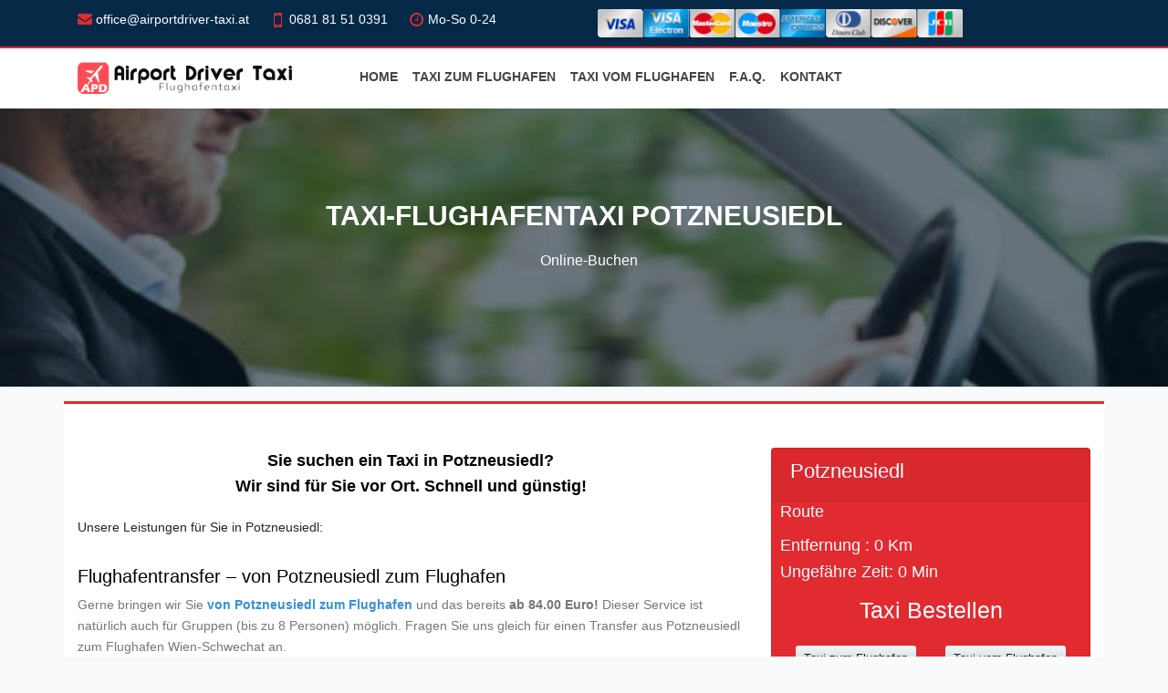

--- FILE ---
content_type: text/html; charset=UTF-8
request_url: https://airportdriver-taxi.at/taxi/flughafentaxi-potzneusiedl
body_size: 5094
content:
<!doctype html>
<html lang="de">

<head>
    <meta charset=utf-8>
    <meta http-equiv=x-ua-compatible content="ie=edge">
    <meta name=viewport content="width=device-width, initial-scale=1">
    <meta name="csrf-token" content="IZDDa4o3FDiAhXEgfzSrBZlPIf9zArxddd5Qd0dc">
    <title>Flughafentaxi | Taxi für Potzneusiedl | Airport Driver Taxi</title>
<meta name="description" content="Taxi in Potzneusiedl – 24 Stunden für Sie vor Ort in Potzneusiedl. Hier gleich Ihr Taxi für Potzneusiedl rufen - garantiert der günstigste Preis.">
<meta property="og:title" content="Flughafentaxi | Taxi für Potzneusiedl | Airport Driver Taxi">
<meta property="og:description" content="Taxi in Potzneusiedl – 24 Stunden für Sie vor Ort in Potzneusiedl. Hier gleich Ihr Taxi für Potzneusiedl rufen - garantiert der günstigste Preis.">


<script type="application/ld+json">{"@context":"https://schema.org","@type":"WebPage","name":"Over 9000 Thousand!","description":"For those who helped create the Genki Dama"}</script>
    <link rel="canonical" href="https://airportdriver-taxi.at/taxi/flughafentaxi-potzneusiedl" />
    <link href="https://airportdriver-taxi.at/css/app.css" rel="stylesheet">
    

</head>

<body>

<header class="header-two">
    <div class="topbar-area topbar-area-2 fix d-none d-md-block">
        <div class="container">
            <div class="row">
                <div class="col-lg-6 col-md-12">
                    <div class="topbar-left">
                        <ul>
                            <li><a href="mailto:office@airportdriver-taxi.at"><img src="[data-uri]">    office@airportdriver-taxi.at</a>
                            </li>
                            <li><a href="tel:0681 81 51 0391"><img src="[data-uri]"> 0681 81 51 0391</a>
                            </li>
                            <li><a><img src="[data-uri]"> Mo-So 0-24</a>
                            </li>
                        </ul>
                    </div>
                </div>
                <div class="col-lg-6 col-md-12">
                    <div class=topbar-right>

                        <div class=top-social>
                            <img src="https://airportdriver-taxi.at/img/kreditkarte.png" alt="Kreditkarten Zahlungen">
                        </div>
                    </div>



                </div>
            </div>
        </div>
    </div>
    <div id=    "sticker" class="header-area header-area-2" style="height: auto;">
        <div class="container">
            <div class="row d-none d-md-flex">
                <div class="col-lg-3 col-md-12 col-3">
                    <div class="logo"> <a class="navbar-brand page-scroll sticky-logo" href="/                            ">

                            <img id="logo" src="https://airportdriver-taxi.at/img/logo-dark.png" alt="">


                        </a>
                    </div>
                </div>
                <div class="col-lg-9 col-md-12 col-9">
                    <nav class="navbar navbar-expand">

                        <div class="collapse navbar-collapse" id="navbar-example">
                            <div class="main-menu">
                                <ul class="nav navbar-nav d-block ml-auto mr-3">
                                    <li class="nav-item "><a class="pagess nav-link" href="https://airportdriver-taxi.at">Home</a>
                                    </li>

                                    <li class="nav-item "><a class="pagess nav-link" href="https://airportdriver-taxi.at/taxi-zum-flughafen-wien">Taxi zum Flughafen</a>
                                    </li>
                                    <li class="nav-item "><a class="pagess nav-link" href="https://airportdriver-taxi.at/taxi-vom-flughafen-wien">Taxi vom Flughafen</a>
                                    </li>
                                    <li class=" nav-item"><a class="pagess nav-link" href="https://airportdriver-taxi.at/faq">F.A.Q.</a>
                                    </li>
                                    <li class=" nav-item"><a class="pagess nav-link" href="https://airportdriver-taxi.at/kontakt">Kontakt</a>
                                    </li>

                                </ul>
                            </div>
                        </div>
                    </nav>
                </div>
            </div>
            <div class="row d-flex d-md-none">

                <div class="col-xs-12" style="position:relative;">
                    <a class="navbar-brand2 page-scroll sticky-logo" href="/">
                        <img style="max-width:90%;margin-left: 7px;margin-top: 10px;" id="logo2" src="https://airportdriver-taxi.at/img/logo2.png" alt="">
                    </a>
                    <div class="button_container" id="toggle">
                        <span class="top"></span>
                        <span class="middle"></span>
                        <span class="bottom"></span>
                    </div>

                    <div class="overlay" id="overlay">
                        <nav class="overlay-menu">
                            <ul>
                                <li class="active nav-item"><a class="pagess nav-link" href="/">Home</a>
                                </li>
                                <li class="-item"><a class="pagess nav-link" href="https://airportdriver-taxi.at/taxi-zum-flughafen-wien">Taxi zum Flughafen</a>
                                </li>
                                <li class="-item"><a class="pagess nav-link" href="https://airportdriver-taxi.at/taxi-vom-flughafen-wien">Taxi vom Flughafen</a>
                                </li>
                                <li class="nav-item"><a href="https://airportdriver-taxi.at/faq" class="nav-link">F.A.Q.</a>
                                </li>
                                <li class="nav-item"><a class="nav-link" href="https://airportdriver-taxi.at/kontakt">Kontakt</a>
                                </li>
                               
                            </ul>
                        </nav>
                    </div>
                </div>
            </div>
        </div>
    </div>
</header>
<div class="page-area">
    <div class="breadcumb-overlay"></div>
    <div class="container">
        <div class="row">
            <div class="col-md-12 col-sm-12 col-xs-12">
                <div class="breadcrumb text-center">
                    <div class="section-headline white-headline text-center">
                        <h3>Taxi-Flughafentaxi Potzneusiedl</h3>
                    </div>
                    <ul>
                        <li>Online-Buchen</li>
                    </ul>
                </div>
            </div>
        </div>
    </div>
</div>
<section class="content container container-width mt-3 pt-5 pb-5"
    style="background-color:#fff;border-top: 3px solid #e22a31;">
    <div class="row">
        <div class="col-md-8 col-sm-8 col-xs-12">
            <div class="untertitle text-center" style="font-weight: bold;font-size:18px;color:#000;">
                <strong>Sie suchen ein Taxi in Potzneusiedl? <br>
                    Wir sind für Sie vor Ort. Schnell und günstig!</strong>
            </div>
            <div class="single-well">
                <div style="margin-bottom:30px">Unsere Leistungen für Sie in Potzneusiedl:</div>
                <ul>
                    <li>
                        <h2 class="h2tit"><i class="fa fa-check color"></i> <strong>Flughafentransfer – von
                                Potzneusiedl zum Flughafen</strong></h2>
                        <p>Gerne bringen wir Sie <a class="font-weight-bold" href="https://airportdriver-taxi.at/taxi-zum-flughafen-wien">von Potzneusiedl zum Flughafen</a> und das bereits <span
                                style="font-weight:bold;">ab 84.00 Euro!</span> Dieser Service ist natürlich
                            auch
                            für Gruppen (bis zu 8 Personen) möglich. Fragen Sie uns gleich für einen Transfer aus
                            Potzneusiedl zum Flughafen Wien-Schwechat an.</p>
                    </li>
                    <li>
                        <h2 class="h2tit"><i class="fa fa-check color"></i> <strong>Stadtfahrten – von Potzneusiedl
                                aus die Stadt erkunden</strong></h2>
                        <p>Wir begleiten Sie natürlich gerne durch die Stadt Potzneusiedl. Stadtfahrten sind teil
                            unseres individuellen Services und gerne stehen wir Ihnen hierfür in Potzneusiedl zur
                            Verfügung.</p>
                    </li>
                    <li>
                        <h2 class="h2tit"><i class="fa fa-check color"></i> <strong>Kurierfahrten / Besorgungsfahrten –
                                nach oder von Potzneusiedl</strong></h2>
                        <p>Muss ein Packet, Brief oder gar eine Person schnell und zuverlässig nach Potzneusiedl
                            gebracht werden? Natürlich übernehmen wir auch Kurierfahrten für Sie! Übergeben Sie uns Ihr
                            Gut und bringen es für Sie zuverlässig an den Zielort. Eine Besorgungsfahrt ist immer dann
                            nötig, wenn Sie schnell etwas benötigen, aber selbst nicht in den Laden vor Ort gehen
                            können. Auch hier sind wir für Sie in Potzneusiedl zur Stelle!</p>
                    </li>
                    <li>
                        <h2 class="h2tit"><i class="fa fa-check color"></i> <strong>Kurzfahrten – einmal durch
                                Potzneusiedl und zurück</strong></h2>
                        <p>Die Kurzfahrt ist gerade in einem großen Ort wie Potzneusiedl relevant. Wenige Straßenzüge
                            können auch in Potzneusiedl zum Hindernis werden. Wir sind für Sie in Potzneusiedl zur
                            Stelle – gerne chauffieren wir Sie auch auf Kurzstrecken.</p>
                    </li>
                    <li>
                        <h2 class="h2tit"><i class="fa fa-check color"></i> <strong>Gruppentransport – Gruppentaxi in
                                Potzneusiedl</strong></h2>
                        <p>Durch unseren Fuhrpark können wir Ihnen die Fahrt von Gruppen mit bis zu 8 Personen
                            ermöglichen. Reisen Sie als Gruppe bequem im Taxi. Wir haben für Sie Großraumtaxis und Busse
                            in Potzneusiedl.</p>
                    </li>
                </ul>


                <h2 class="h2tit">Taxi Potzneusiedl – Ihr Vorteil:</h2>
                <p>Ganz klar: der Preis! Wir bieten Ihnen garantiert den günstigsten Preis bei bestem Service – denn das
                    ist unsere Philosophie von Anfang an.</p>
                <div>Sie suchen ein Taxi in Potzneusiedl? Dann rufen Sie jetzt an: <a style="font-size:20px"
                        href="tel:0681 81 51 0391">0681 81 51 0391</a></div>

            </div>
        </div>
        <div class="col-md-4 col-sm-4 col-xs-12">


            <div class="card text-white mb-3" style="background-color:#e22a31">
                <div class="card-header">
                    <h4 class="text-white">Potzneusiedl</h4>
                </div>
                <div class="card-body" style="padding: 0.09rem;">
                    <h5 class="card-title text-white ml-2">Route</h5>
                    <p class="card-text">
                        <div class="h5  ml-2"> Entfernung : <span class="text-white" id="km">0</span> <span
                                class="text-white">Km</span></div>
                        <div class="h5  ml-2">Ungefähre Zeit: <span class="text-white" id="min">0</span> <span
                                class="text-white">Min</span></div>
                    </p>
                    <div class="row mb-3">
                        <div class="col-lg-12 text-center">
                            <h3 class="text-white">Taxi Bestellen</h3>
                        </div>
                    </div>
                    <div class="row mb-3 ml-2 mr-2">
                        <div class="col-lg-6 text-center">
                            <a href="https://airportdriver-taxi.at/taxi-zum-flughafen-wien" class="btn btn-white btn-sm">Taxi zum Flughafen</a>
                        </div>
                        <div class="col-lg-6 text-center">
                            <a href="https://airportdriver-taxi.at/taxi-vom-flughafen-wien" class="btn btn-white btn-sm">Taxi vom Flughafen</a>
                        </div>
                    </div>
                    <div id="map-container-google-8" class="z-depth-1-half map-container-5" style="height: 400px">
                        <div id="googleMap" style="width:100%;height:100%;"></div>
                    </div>
                </div>
            </div>

        </div>
    </div>
</section>

<script src="https://airportdriver-taxi.at/js/taxi.js"></script>

<script src="https://maps.googleapis.com/maps/api/js?key=AIzaSyCs_DFlSLK2vaA4tMI4FlP4DSItIr11ftw">
</script>
<script>
myMap("Potzneusiedl");
</script>
<footer class="footer">
    <div class="container bottom_border">
        <div class="row">
            <div class=" col-sm-12 col-md col-sm-4  col-12 col">
                <img class="mt-3" src="https://airportdriver-taxi.at/img/logo.png">
                <p class="mt-3">«AIRPORT DRIVER» bringt Sie pünktlich, mit gepflegten Fahrzeugen und angenehmem Fahrstil
                    vom Flughafen Wien-Schwechat zu Ihrem Ziel in Wien und Umgebung. Ihr Taxiunternehmen im Grossraum
                    Wien mit besten Ortskenntnissen, deutsch- oder mehrsprachig, Limousinen oder Grossraumtaxis. </p>


            </div>


    


            <div class=" col-sm-6 col-md  col-12 col">
                <h5 class="headin5_amrc col_white_amrc pt2">Nützliche Links</h5>
                <!--headin5_amrc-->
                <ul class="footer-list">
                    <li><a title="Vienna International Airport" href="http://www.viennaairport.com/" target="_blank"
                           rel="nofollow">Flughafen Wien</a></li>
                    <li><a title="Aktuelle Ankünfte"
                           href="http://www.viennaairport.com/passagiere/ankunft__abflug/ankuenfte" target="_blank"
                           rel="nofollow">Aktuelle Ankünfte</a></li>
                    <li><a title="Aktuelle Abflüge"
                           href="http://www.viennaairport.com/passagiere/ankunft__abflug/abfluege" target="_blank"
                           rel="nofollow">Aktuelle Abflüge</a></li>
                    <li><a title="Fluglinien" href="http://www.viennaairport.com/passagiere/flughafen/fluglinien"
                           target="_blank" rel="nofollow">Fluglinien</a></li>
                    <li><a title="Check-in" href="http://www.viennaairport.com/passagiere/flughafen/check-in"
                           target="_blank" rel="nofollow">Check-in</a></li>
                    <li><a title="Airport-Information"
                           href="http://www.viennaairport.com/passagiere/flughafen/airport-info" target="_blank"
                           rel="nofollow">Airport-Information</a></li>
                    <li><a title="Flughafenplan" href="http://www.viennaairport.com/passagiere/flughafen/flughafenplan"
                           target="_blank" rel="nofollow">Flughafenplan</a></li>
                </ul>
                <!--footer_ul_amrc ends here-->
            </div>


            <div class=" col-sm-6 col-md  col-12 col">
                <h5 class="headin5_amrc col_white_amrc pt2">Kontakt</h5>
                <div class="contact-icon">
                    <div class="single-contact">
                        <a href="https://www.google.com/maps/place/Stockerauerstrasse,2003 Wiesen" target="_blank"><img src="[data-uri]"> <span>Stockerauerstrasse, 2003 Wiesen </span></a>
                        <a href="tel:0681 81 51 0391"> <img src="[data-uri]"> <span>0681 81 51 0391</span></a>
                        <a href="mailto:office@airportdriver-taxi.at"><img src="[data-uri]">  <span>office@airportdriver-taxi.at</span></a>
                    </div>
                </div>
            </div>
        </div>
    </div>


    <div class="container">
        <ul class="foote_bottom_ul_amrc">
            <li><a href="https://airportdriver-taxi.at/impressum">Impressum</a></li>
            <li><a href="https://airportdriver-taxi.at/datenschutzerklaerung">Datenschutzerklärung</a></li>
        </ul>
        <p class="text-center">Copyright @ 2026 | <a href="/">Airportdriver Taxi</a> Alle Rechte vorbehalten  </p>


    </div>

</footer>
<script src="https://airportdriver-taxi.at/js/app.js"></script>
<script>
    $('#toggle').click(function () {
        $(this).toggleClass('active');
        $('#overlay').toggleClass('open');
    });
</script>
</body>
</html>


--- FILE ---
content_type: text/css
request_url: https://airportdriver-taxi.at/css/app.css
body_size: 47893
content:
body,html{height:100%}.floatleft{float:left}.floatright{float:right}.alignleft{float:left;margin-right:15px;margin-bottom:15px}.alignright{float:right;margin-left:15px;margin-bottom:15px}.aligncenter{display:block;margin:0 auto 15px}a:focus{outline:0 solid}img{max-width:100%;height:auto}.fix{overflow:hidden}p{margin:0 0 15px;color:#777}h1,h2,h3,h4,h5,h6{font-family:Montserrat,sans-serif;margin:0 0 15px;color:#444;font-weight:700}h1{font-size:48px;line-height:50px}h2{font-size:38px;line-height:40px}h3{font-size:30px;line-height:32px}h4{font-size:24px;line-height:26px}h5{font-size:20px;line-height:22px}h6{font-size:16px;line-height:20px}a{-webkit-transition:all .3s ease 0s;transition:all .3s ease 0s}a:hover{color:#e22a31;text-decoration:none}a:active,a:hover{outline:0 none}a:focus,a:hover{color:#333;text-decoration:none}body{background:#fff none repeat scroll 0 0;color:#777;font-family:Open Sans,sans-serif;font-size:14px;overflow-x:hidden;line-height:22px}#scrollUp{background:#000 none repeat scroll 0 0;border-radius:2px;bottom:15px;box-shadow:0 0 10px rgba(0,0,0,.05);color:#fff;font-size:20px;height:34px;line-height:30px;opacity:.6;right:15px;text-align:center;-webkit-transition:all .3s ease 0s;transition:all .3s ease 0s;width:34px}#scrollUp:hover{background:#e22a31;opacity:1}.clear{clear:both}ul{list-style:outside none none;margin:0;padding:0}button,button[type=submit],input,input[type=date],input[type=email],input[type=password],input[type=tel],input[type=text],input[type=url],select,textarea{-moz-appearance:none;box-shadow:none!important}input:focus,select:focus,textarea:focus{outline:0}div#preloader{position:fixed;left:0;top:0;z-index:99999;width:100%;height:100%;overflow:visible;background:#fff url(img/logo/preloader.gif) no-repeat 50%}.navbar-collapse{padding-left:0}::-moz-selection{background:#e22a31;text-shadow:none}::selection{background:#e22a31;text-shadow:none}.color{color:#e22a31;font-weight:800}.browserupgrade{margin:.2em 0;background:#ccc;color:#000;padding:.2em 0}.area-padding{padding:90px 0}.area-padding-2{padding:70px 0 50px}.padding-2{padding-bottom:90px}.section-headline{margin-bottom:60px;position:relative}.section-headline h3{display:inline-block;font-size:30px;font-weight:700;text-transform:uppercase}.section-headline.white-headline h3{color:#fff}.section-headline h1{display:inline-block;font-size:30px;font-weight:700;text-transform:uppercase}.section-headline.white-headline h1{color:#fff}.section-headline.text-left{margin-bottom:30px}.section-headline:after{border:1px solid #e22a31;bottom:-20px;content:"";left:0;margin:0 auto;position:absolute;width:60px;right:0}.section-headline.text-left h3:after{border:2px solid #e22a31;left:0;right:auto}.section-headline p{max-width:650px;font-size:16px;letter-spacing:.5px;margin:0 auto;line-height:26px}.sub-head h4{color:#fff;font-size:30px;position:relative;padding-bottom:30px}.sub-head h4:after{border:2px solid #e22a31;bottom:0;content:"";left:0;margin:0 auto;position:absolute;width:20%}.sub-head p{color:#fff;font-size:17px;margin-top:20px;line-height:26px}.mar-row{margin-top:50px}.small-title{text-transform:uppercase;font-size:12px;margin-bottom:10px;color:#e22a31}.header-one{position:absolute;top:0;left:0;width:100%;height:auto;z-index:999}.topbar-left ul li{display:inline-block}.topbar-area{background:rgba(0,0,0,.4)}.topbar-area ul{margin-bottom:0}.topbar-left ul li a{color:#fff;display:block;font-weight:400;margin-right:20px;padding:10px 0;text-decoration:none}.topbar-left ul li a i{color:#e22a31;font-size:16px;padding-right:7px}.topbar-right{position:relative;display:-webkit-box;display:flex}.top-social{-webkit-box-flex:4;flex:4;padding:10px 0;margin-right:10px}.top-social ul li{display:inline-block}.top-social ul li a{color:#fff;margin-right:12px;display:block;text-align:center;font-size:16px}.top-social ul li a:hover{color:#e22a31}.quote-button{-webkit-box-flex:1;flex:1;display:contents}.quote-btn{text-transform:uppercase;font-size:14px;font-weight:800;color:#fff;background:#e22a31;display:inline-block;border:1px solid #e22a31;padding:10px 20px}.quote-btn:hover{color:#e22a31;background:#fff;border:1px solid #fff}.header-area{background:rgba(0,0,0,.3)}.logo{display:block}.logo a{display:inline-block;height:auto;padding:10px 0}.main-menu ul.navbar-nav li{float:left;position:relative}.main-menu ul.navbar-nav li a{background:transparent none repeat scroll 0 0;color:#fff;font-size:14px;font-weight:700;padding:20px 15px;text-transform:uppercase;font-family:Montserrat,sans-serif}.main-menu ul.navbar-nav li a:hover{color:#e22a31}.main-menu ul.navbar-nav li.active a:focus{color:#333}.main-menu ul.navbar-nav li.active a{background:transparent none repeat scroll 0 0;color:#e22a31!important;position:relative;z-index:9999999}.navbar{border:none;margin-bottom:0}.navbar-default{background:transparent none repeat scroll 0 0}.main-menu ul.navbar-default .navbar-nav>.active>a,.navbar-default .navbar-nav>.active>a:focus,.navbar-default .navbar-nav>.active>a:hover{background:0 0;color:#333}.navbar-default .navbar-nav>li>a:focus,.navbar-default .navbar-nav>li>a:hover{background-color:transparent;color:#fff}.navbar-default .navbar-toggle:focus,.navbar-default .navbar-toggle:hover{background:0 0}.main-menu ul.nav li ul.sub-menu{background:#252525;border-top:2px solid #e22a31;left:0;opacity:0;position:absolute;top:115%;-webkit-transition:all .3s ease 0s;transition:all .3s ease 0s;visibility:hidden;width:220px;z-index:-99}.pagess{position:relative}.navbar.navbar-default{float:right}.main-menu ul.nav li ul.sub-menu li{border-bottom:1px solid #333;padding:0;position:relative;width:100%}.main-menu ul.nav li:hover ul.sub-menu{top:100%;opacity:1;z-index:999;visibility:visible}.main-menu ul.nav li ul.sub-menu li a{color:#fff;display:block;font-size:13px;font-weight:700;padding:10px 15px;text-transform:uppercase;font-family:Montserrat,sans-serif}.main-menu ul.nav li ul.sub-menu li a span{color:#e22a31}.main-menu ul.nav li:hover ul.sub-menu li a:hover{color:#fff;background:#e22a31}.main-menu ul.nav li ul.sub-menu li:last-child{border:none}.stick .header-search input,.stick span.search-button i{color:#444}.search-option-5 button.button{display:inline-block;border:none;background:0 0;padding:0}.search-option{bottom:-48px;display:none;position:absolute;right:20px;width:260px;z-index:99999}.search-option,.search-option input{background:#fff none repeat scroll 0 0;color:#444}.search-option input{border:none;display:block;float:left;font-size:14px;font-style:italic;padding:8px 10px;width:210px;height:44px}.search-option button.button{background:#e22a31;border:none;color:#fff;display:inline-block;float:right;font-size:17px;line-height:35px;padding:5px 15px;text-align:center}.header-right-link a.main-search{color:#fff;display:inline-block;float:right;font-size:16px;line-height:32px;position:relative;text-align:center;padding:34px 15px}.header-area.stick{left:0;position:fixed;top:0;width:100%;z-index:999999;box-shadow:0 0 5px #000,-2px -2px 5px #000;background:#252525}.header-area.stick .logo a{display:inline-block;height:auto;padding:15px 0}.header-area.stick .main-menu ul.navbar-nav li a{padding:25px 15px}.header-area.stick .quote-button{float:right;padding:13px 5px}.header-area.stick .header-right-link a.main-search{padding:19px 15px}.header-area.stick .main-menu ul.nav li ul.sub-menu li a{color:#fff;display:block;font-size:13px;font-weight:700;padding:10px 15px}.header-area.stick .main-menu ul.nav li ul.sub-menu li a:hover{color:#fff;background:#e22a31}.header-area.stick .navbar-brand>img{display:block;width:195px;height:auto}.navbar-brand2 img{width:280px}.mobile-menu-area{background:#f9f9f9 none repeat scroll 0 0;padding:10px 0}.mean-container .mean-bar:after{content:"";font-size:21px;left:5%;position:absolute;top:12px;text-transform:uppercase;font-weight:500}.mean-container a.meanmenu-reveal:hover{color:#252525}.mean-container .mean-nav ul{list-style-type:none;margin:20px 0;padding:0;width:100%}.mean-container .mean-nav ul li a{background:#f8f8f8 none repeat scroll 0 0;color:#444;display:block;float:left;font-size:12px;font-weight:700;margin:0;padding:13px 10px;text-align:left;text-decoration:none;text-transform:uppercase;width:90%}.mean-nav ul li.mean-last{margin-bottom:20px}.mean-container .mean-nav ul li a.mean-expand{color:#444;line-height:17px}.mean-container .mean-nav ul li{width:99.7%}.intro-content{position:relative;z-index:1}.intro-content:after{background:rgba(10,27,40,.8) none repeat scroll 0 0;content:"";height:100%;left:0;position:absolute;top:0;width:100%;z-index:1}.slider-content{position:absolute;right:0;text-align:left;top:50%;z-index:3;left:0;margin:-90px auto 0}.layer-1-2{margin:20px 0}.layer-1-1 p{color:#fff;font-size:19px;letter-spacing:.6px;line-height:30px;max-width:100%}.layer-1-2 h1{font-size:40px;line-height:50px;max-width:100%}.layer-1-2 h1,.ready-btn{color:#fff;font-weight:700;text-transform:uppercase}.ready-btn{border:1px solid #e22a31;cursor:pointer;display:inline-block;font-size:14px;margin-top:30px;padding:10px 20px;text-align:center;-webkit-transition:all .4s ease 0s;transition:all .4s ease 0s;z-index:222;background:#e22a31;width:170px;border-radius:3px}.ready-btn:hover{color:#fff;background:#e22a31;border:1px solid #e22a31;text-decoration:none}.ready-btn.right-btn{margin-left:15px;background:#252525;border:1px solid #252525}.ready-btn.right-btn:hover{background:#e22a31;border:1px solid #e22a31}.ready-btn.left-btn:hover{background:#252525;border:1px solid #252525}.layer-1-2 .color{color:#e22a31;font-weight:900}.intro-carousel.owl-carousel.owl-theme .owl-controls .owl-nav div.owl-next,.intro-carousel.owl-carousel.owl-theme .owl-controls .owl-nav div.owl-prev{color:#fff;font-size:18px;margin-top:-20px;position:absolute;top:50%;text-align:center;line-height:39px;opacity:0;border:1px solid #fff;width:40px;height:40px;border-radius:50%}.intro-carousel.owl-carousel.owl-theme .owl-controls .owl-nav div.owl-prev{left:10%;-webkit-transition:.4s;-moz-transition:.4s;-o-transition:.4s;-ms-transition:.4s}.intro-carousel.owl-carousel.owl-theme .owl-controls .owl-nav div.owl-next{right:10%;-webkit-transition:.4s;-moz-transition:.4s;-o-transition:.4s;-ms-transition:.4s}.intro-carousel.owl-carousel.owl-theme:hover .owl-controls .owl-nav div.owl-next{right:2%;-webkit-transition:.4s;-moz-transition:.4s;-o-transition:.4s;-ms-transition:.4s;opacity:1}.intro-carousel.owl-carousel.owl-theme:hover .owl-controls .owl-nav div.owl-prev{left:2%;-webkit-transition:.4s;-moz-transition:.4s;-o-transition:.4s;-ms-transition:.4s;opacity:1}.intro-carousel.owl-carousel.owl-theme:hover .owl-controls .owl-nav div.owl-next:hover,.intro-carousel.owl-carousel.owl-theme:hover .owl-controls .owl-nav div.owl-prev:hover{color:#fff;background:#e22a31;border:1px solid #e22a31}.intro-carousel .owl-item .layer-1-2{-webkit-transform:translateY(100%);transform:translateY(100%);opacity:0;-webkit-transition:all 1s ease-in-out .3s;transition:all 1s ease-in-out .3s}.intro-carousel .owl-item .layer-1-1{-webkit-transform:translateY(100%);transform:translateY(100%);opacity:0;-webkit-transition:all 1s ease-in-out 1s;transition:all 1s ease-in-out 1s}.intro-carousel .owl-item .layer-1-3{-webkit-transform:translateY(100%);transform:translateY(100%);opacity:0;-webkit-transition:all 1s ease-in-out 1.5s;transition:all 1s ease-in-out 1.5s}.intro-carousel .owl-item.active .layer-1-1,.intro-carousel .owl-item.active .layer-1-2,.intro-carousel .owl-item.active .layer-1-3{-webkit-transform:translateY(0);transform:translateY(0);opacity:1}.welcome-area{background:#fff}.section-headline h4{font-size:24px;max-width:800px;line-height:36px;font-weight:700;margin:0 auto;text-transform:uppercase}.section-headline h4 .color{color:#e22a31;font-weight:600}.well-services{box-shadow:0 5px 25px rgba(0,0,0,.1);z-index:1}.main-services{display:block;overflow:hidden;padding:20px;position:relative;z-index:1}.well-icon{width:60px;float:left;height:100px;font-size:40px;color:#e22a31}.services-img{overflow:hidden;position:relative}.services-img img{-webkit-transform:scale(1.1);transform:scale(1.1)}.image-layer,.services-img img{-webkit-transition:.4s;transition:.4s}.image-layer{position:absolute;left:0;top:100%;width:100%;height:100%;background:rgba(0,0,0,.8) none repeat scroll 0 0;z-index:1;opacity:1}.image-layer a{display:block;text-align:center;position:relative;top:50%;margin-top:-10px}.image-layer a i{border-radius:50%;background:0 0;font-size:100px;color:#fff;opacity:.9}.service-content h4{display:inline-block;font-size:16px;margin-bottom:0;padding:0 0 10px}.service-btn,.service-content h4{font-weight:700;text-transform:uppercase}.service-btn{color:#444;position:relative;font-family:Montserrat,sans-serif;font-size:13px;z-index:2}.service-btn:after{position:absolute;content:"\F105";font-family:fontAwesome;right:-12px;top:-2px}.well-services:hover .services-img img{-webkit-transform:scale(1);transform:scale(1);-webkit-transition:.4s;transition:.4s}.well-services:hover .image-layer{position:absolute;left:0;top:0;-webkit-transition:.4s;transition:.4s}.well-services:hover .service-btn:hover,.well-services:hover .service-content h4{color:#e22a31}.about-area{background:#f6f6f6}.about-content h4{font-weight:600;line-height:32px;text-transform:uppercase;font-size:22px;position:relative;padding-bottom:15px}.about-content h4:after{border:1px solid #e22a31;bottom:0;content:"";left:0;margin:0 auto;position:absolute;width:12%}.about-content p{font-size:14px;letter-spacing:.5px;line-height:24px}.about-details{padding-top:10px}.about-details,.icon-title{overflow:hidden;display:block}.single-about{width:48%;float:left;margin-right:20px}.single-about p{text-align:left}.single-about:nth-child(2n),.single-about:nth-child(4n){margin-right:0}.single-about:nth-child(3n),.single-about:nth-child(4n){margin-bottom:0}.single-about a{font-size:40px;color:#e22a31;float:left;line-height:49px}.single-about h5{font-size:18px;color:#666;float:left;line-height:50px;padding-left:10px;margin-bottom:0;font-weight:600}.services-area{background:#fff}.services-all{margin-top:-30px}.single-services{box-shadow:none;margin-top:30px;position:relative;z-index:1;border:1px solid #f6f6f6;padding:20px 10px}.service-images{width:60px;float:left;height:60px;font-size:26px;color:#fff;background:#e22a31;margin-right:15px;line-height:56px;text-align:center;border:1px solid #e22a31;border-radius:50%}.service-images .fa{color:#fff}.counter-area{background:transparent url(img/background/bg1.jpg) no-repeat scroll 50%/cover}.counter-inner{background:#f6f6f6;padding:100px 70px 100px 80px}.parallax-bg{position:relative}.parallax-bg:before{position:absolute;left:0;top:0;width:100%;height:100%;background:#000;opacity:.8;content:""}.counter-area .col-md-6{padding-left:0;padding-right:0}.counter-inner p{font-size:16px;line-height:28px;color:#444;letter-spacing:.6px}.counter-inner h4{color:#444;text-transform:uppercase;line-height:36px;font-size:23px;font-weight:600;position:relative;padding-bottom:15px}.counter-inner h4:after{border:1px solid #e22a31;bottom:0;content:"";left:0;margin:0 auto;position:absolute;width:12%}.counter-count{padding:57px 0}.about-count{padding:95px 80px 95px 70px}.fun-content{overflow:hidden;padding:20px 0;display:block}.fun_text>a{color:#fff;display:inline-block;font-size:50px;padding-bottom:30px;margin-bottom:30px;border-bottom:3px solid #e22a31;text-align:center}.fun_text{float:left;width:48%;text-align:center;background:rgba(0,0,0,.7);margin-right:20px;margin-bottom:20px;padding:30px 15px}.fun_text:nth-child(2n),.fun_text:nth-child(4n){margin-right:0}.fun_text:nth-child(3n),.fun_text:nth-child(4n){margin-bottom:0}.fun_text span{color:#fff;display:block;font-size:36px;font-weight:700;padding-bottom:10px;line-height:40px}.fun_text>h5{color:#fff;font-size:14px;font-weight:600;text-transform:uppercase;margin-bottom:0}.project-area{background:#fff none repeat scroll 0 0}.single-awesome-project{float:left;overflow:hidden;width:100%}.first-item{margin-bottom:30px}.project-carousel .col-md-4{width:100%}.awesome-img{display:block;width:100%;height:100%;position:relative;overflow:hidden}.awesome-img img{-webkit-transform:scale(1.1);transform:scale(1.1);-webkit-transition:.4s;transition:.4s}.single-awesome-project:hover .awesome-img img{-webkit-transform:scale(1);transform:scale(1);-webkit-transition:.4s;transition:.4s}.awesome-img>a{display:block;position:relative}.single-awesome-project:hover .add-actions,.single-awesome-project:hover .awesome-img>a:after{opacity:1}.awesome-img>a:after{background:rgba(0,0,0,.7) none repeat scroll 0 0;content:"";-webkit-transition:.4s;transition:.4s}.add-actions,.awesome-img>a:after{height:100%;left:0;position:absolute;top:0;width:100%;opacity:0}.add-actions{display:block;text-align:center;-webkit-transition:all .4s ease 0s;transition:all .4s ease 0s;z-index:9999;cursor:pointer}.port-icon{color:#fff;display:inline-block;cursor:pointer;top:41%;position:relative;font-size:40px}.project-dec{display:block;padding:15px 0 0}.project-dec h4{color:#444;font-size:18px;font-weight:700;text-decoration:none;text-transform:uppercase;margin-bottom:5px;cursor:pointer}.project-dec a{color:#444}.project-dec a:hover{color:#333}.project-dec p{color:#444;font-weight:400}.single-awesome-project:hover .project-dec h4{color:#e22a31}.project-carousel.owl-carousel.owl-theme .owl-controls .owl-nav div.owl-next,.project-carousel.owl-carousel.owl-theme .owl-controls .owl-nav div.owl-prev{color:#e22a31;font-size:16px;position:absolute;top:-12%;right:0;width:30px;height:30px;border:1px solid #e22a31;text-align:center;background:#fff;line-height:30px}.project-carousel.owl-carousel.owl-theme .owl-controls .owl-nav div.owl-prev{right:51px}.project-carousel.owl-carousel.owl-theme .owl-controls .owl-nav div.owl-next{right:15px}.project-carousel.owl-carousel.owl-theme:hover .owl-controls .owl-nav div.owl-next:hover,.project-carousel.owl-carousel.owl-theme:hover .owl-controls .owl-nav div.owl-prev:hover{color:#fff;background:#e22a31;border:1px solid #e22a31}.banner-area{background:rgba(0,0,0,.7) url(img/background/bg1.jpg) no-repeat scroll 50%/cover;display:block;overflow:hidden;position:relative;z-index:1}.banner-area:after{position:absolute;content:"";background:rgba(0,0,0,.7);width:100%;height:100%;left:0;top:0;z-index:-1}.banner-contact{padding:30px 0 0}.banner-contact span i{display:inline-block;width:40px;height:40px;color:#fff;border:1px solid #e22a31;background:#e22a31;text-align:center;line-height:36px;border-radius:50%;margin-right:20px}.banner-contact span{color:#fff;font-weight:700;font-size:20px;margin-right:20px}.banner-btn{border:1px solid #e22a31;display:inline-block;padding:10px 20px;color:#fff;font-weight:600;font-size:20px;background:#e22a31;border-radius:2px}.banner-btn:hover{background:0 0;border:1px solid #fff;color:#fff}.banner-content h4{margin:0 auto;color:#fff;font-size:30px;max-width:750px;line-height:36px;font-weight:600}.testimonial-area{background:#fff}.single-testi{padding:30px 20px;position:relative;border:1px solid #f1f1f1}.testi-img{margin-bottom:30px}.testi-img img{width:100%;max-width:80px;height:auto;border-radius:50%;float:left}.client-rating{padding-bottom:10px}.client-rating a{display:inline-block;color:#fec731;font-size:18px}.texti-name{padding-left:20px;margin-top:15px;display:inline-block}.texti-name h4{font-weight:700;text-transform:uppercase;font-size:15px;margin-bottom:0}.guest-rev a{color:#e22a31}.testi-text p{color:#444}.testi-text h5{color:#444;font-size:20px}.testi-text a{color:#e22a31}.Reviews-content{margin-top:-30px}.testimonial-carousel.item-indicator{padding:30px 0 50px}.testimonial-carousel.owl-carousel.owl-theme .owl-controls .owl-dots div.owl-dot>span{background:#444 none repeat scroll 0 0;display:inline-block;height:8px;width:8px;-webkit-transition:.4s;transition:.4s;border-radius:50%}.testimonial-carousel.owl-carousel.owl-theme .owl-controls .owl-dots{bottom:0;display:block;left:50%;margin-left:-20px;position:absolute}.testimonial-content{margin-bottom:15px}.testimonial-carousel.owl-carousel.owl-theme .owl-controls .owl-dots div.owl-dot{display:inline-block;margin:0 3px}.testimonial-carousel.owl-carousel.owl-theme .owl-controls .owl-dots div.owl-dot.active span{background:#e22a31}.reviews-page .single-testi{margin-bottom:30px}.quote-area{background:url(img/background/bg1.jpg);background-repeat:no-repeat;background-position:top;background-size:cover}.quote-area #contactForm{margin-top:20px}.quote-area .quote-icon{display:block;margin-bottom:40px}.quote-area .quote-icon i{color:#fff;float:left;font-size:30px;border:1px solid #e22a31;background:#e22a31;width:50px;height:50px;text-align:center;line-height:50px}.quote-area .quote-icon span{color:#fff;display:block;padding-left:70px;line-height:24px;font-size:17px}.form-row{margin-top:60px}.quote-area #contactForm input{border:none;border-radius:0;height:46px;margin-bottom:20px;width:100%;padding:6px 12px;color:#555}.quote-area .contact-form textarea#message{height:115px;border-radius:0;border:none;margin-bottom:20px}.quote-area .quote-btn{background:#e22a31;border:1px solid #e22a31;color:#fff;padding:10px 20px;font-size:17px;font-weight:700;text-transform:uppercase;display:block;width:100%;-webkit-transition:.4s;transition:.4s;border-radius:0}.quote-area .quote-btn:hover{background:#fff;border:1px solid #e22a31;color:#e22a31;-webkit-transition:.4s;transition:.4s}.blog-area{background:#f5f5f5}.blog-grid{margin-top:-30px}.blog-image{overflow:hidden;display:block}.image-scale{position:relative;-webkit-transform:scale(1.1);transform:scale(1.1);display:block;-webkit-transition:.5s;transition:.5s}.image-scale:after{position:absolute;content:"";background:rgba(0,46,91,.1);width:100%;height:100%;left:0;top:0}.blog-content a h4{font-size:18px;text-transform:capitalize;font-weight:600;color:#444;line-height:24px}.blog-meta{padding:15px 0 10px}.blog-meta span{color:#444;font-size:14px;font-weight:700;padding-right:10px}.single-blog:hover .image-scale{-webkit-transform:scale(1);transform:scale(1);-webkit-transition:.5s;transition:.5s}.single-blog:hover .image-scale:after{background:rgba(0,46,91,0)}.single-blog{margin-top:30px;position:relative;overflow:hidden}.blog-grid-fast{margin-top:-30px}.single-blog.b-mar{margin-top:20px}.blog-content a h4:hover{color:#e22a31}.blog-btn{display:inline-block;font-weight:700;color:#444;position:relative;text-transform:uppercase;font-size:12px}.blog-btn:after{position:absolute;content:"\E876";right:-12px;top:0;font-family:consulting;font-size:10px;-webkit-transition:.5s;transition:.5s}.blog-btn:hover{color:#e22a31}.blog-btn:hover.blog-btn:after{right:-20px;opacity:1;-webkit-transition:.5s;transition:.5s}.footer-area{padding:70px 0;background:#111}.footer-logo{margin-bottom:15px}.footer-head p{color:#ddd}.footer-head h4{color:#ddd;font-size:18px;margin-bottom:20px;text-transform:uppercase;font-weight:700}.footer-head .single-blog{margin-bottom:25px;position:relative;margin-top:0}.footer-head .blog-content a h4{color:#fff;margin-bottom:0;line-height:24px;font-size:14px;font-weight:500}.footer-content .blog-img{width:80px;height:auto;float:left}.footer-content .blog-content{padding-left:90px}.footer-content .blog-meta{padding-top:2px;padding-bottom:0}.footer-content .blog-meta span{color:#ccc}.footer-content .blog-title{margin-top:0}.footer-head .blog-btn,.footer-head .blog-content a h4:hover{color:#e22a31}.footer-head .blog-text p{margin-bottom:10px}.footer-icons ul li{display:inline-block}.footer-icons ul li a{color:#ddd;display:block;font-size:16px;line-height:28px;text-align:center;margin-right:5px;width:30px;height:30px;border:1px solid #ddd;border-radius:50%}.footer-icons ul li a:hover,.footer-tags li a:hover{color:#fff;background:#e22a31;border:1px solid #e22a31}.footer-tags li{float:left}.footer-tags li a{color:#ddd;display:block;font-size:14px;line-height:28px;text-align:center;margin:3px;border:1px solid #222;background:#222;font-weight:600;padding:3px 5px;border-radius:2px}.footer-icons{margin-top:30px}.footer-contacts p span{color:#e22a31;font-weight:700}.footer-content{display:block;overflow:hidden}.footer-list li a{color:#ddd;padding:7px 0 7px 20px;display:block;position:relative;font-weight:500}.footer-list li a:first-child{padding-top:0}.footer-list li a:after{position:absolute;content:"";right:auto;top:6px;font-size:12px;left:0;background-image:url("[data-uri]");width:12px;height:12px}.footer-area-bottom{background:#111 none repeat scroll 0 0;padding:25px 0;border-top:1px solid #333}.copyright-text a:hover{text-decoration:underline;color:#e22a31}.copyright-text a{color:#ddd}.copyright>p{margin-bottom:0;color:#ddd}.copyright a{color:#e22a31}.single-brand-item a{border:1px solid #f5f5f5;display:block}.topbar-area-2{background:#072948}.header-area-2{background:#fff}.header-area-2 .header-right-link a.main-search,.header-area-2 .main-menu ul.navbar-nav li a{color:#444}.header-area-2.stick{background:#fff}.intro-area-2 .slider-content{margin-top:-160px}.project-all{margin-top:-30px}.project-all .single-awesome-project{margin-top:30px}.choose-area{background-image:url(img/background/bg1.jpg);background-position:top;background-size:cover;background-repeat:no-repeat}.left-headline{position:relative;padding-bottom:10px}.choose-area .services-all{margin-top:-10px}.left-headline:after{border:1px solid #e22a31;bottom:-15px;content:"";left:0;margin:0 auto;position:absolute;width:60px;right:auto}.left-headline p{margin:initial}.choose-wrapper{background:#fff;padding:80px 30px 80px 100px}.services-all .service-content{padding-left:75px}.single-services .service-content h4{font-size:18px;text-transform:uppercase;font-weight:700}.single-services .service-content h4 a{color:#444}.single-services .service-content h4 a:hover{color:#e22a31}.team-img{position:relative}.team-img>a{display:block}.team-img>a:after{background:rgba(0,0,0,.7);bottom:0;content:"";height:100%;left:0;position:absolute;-webkit-transition:all .5s ease 0s;transition:all .5s ease 0s;width:100%;opacity:0}.single-team-member:hover .team-img a:after{opacity:1}.single-team-member:hover .team-social-icon{top:45%;opacity:1}.team-social-icon{left:50%;margin-left:-61px;opacity:0;position:absolute;top:30%;-webkit-transition:1.3s;transition:1.3s}.team-social-icon ul li{display:inline-block}.team-social-icon ul li a{border:1px solid #fff;border-radius:50%;color:#fff;display:block;font-size:15px;height:40px;line-height:39px;margin:0 3px;width:40px;text-align:center}.team-social-icon ul li a:hover{color:#fff;border:1px solid #e22a31;background:#e22a31}.team-content{padding:10px;position:relative;text-align:center;border:1px solid #ccc;border-top:none;z-index:1}.team-content:before{position:absolute;content:"";left:0;top:0;background:#e22a31;width:0;height:100%;opacity:0;-webkit-transition:.4s;transition:.4s;z-index:-1}.team-content>h4{color:#444;text-transform:uppercase;font-size:18px}.team-content>h4,.team-content>p{margin-bottom:5px;font-weight:700}.team-content>p{color:#666;font-size:15px}.single-team-member:hover .team-content:before{opacity:1;-webkit-transition:.4s;transition:.4s;width:100%}.single-team-member:hover .team-content>h4,.single-team-member:hover .team-content>p{color:#fff}.all-team{margin-top:-30px}.all-team .single-team-member{margin-top:30px}.intro-area-3 .slider-content{margin-top:-160px;text-align:center}.intro-area-3 .layer-1-1 p,.intro-area-3 .layer-1-2 h1{max-width:100%}.header-middle-area .header-info{width:33.33%;float:left;padding:33px 0}.header-middle-area .header-info-text span{display:block;font-size:14px}.header-middle-area .info-simple{font-weight:700;color:#777;font-size:12px}.header-middle-area .header-icon{float:left;margin-right:10px}.header-middle-area .logo a{padding:25px 0}.header-icon i{color:#e22a31;font-size:34px;line-height:40px}.info-first{font-weight:700;color:#444}.header-area-3{border-top:1px solid rgba(226,46,49,.2)}.header-area-3,.header-area-3.stick{background:#fff}.header-area-3 .navbar.navbar-default{float:left}.header-area-3 .main-menu ul.navbar-nav li a{padding:20px 15px;color:#444}.header-area-3 .main-menu ul.navbar-nav li.active>a,.header-area-3 .main-menu ul.navbar-nav li a:hover{background:#e22a31;color:#fff}.header-area-3 .header-right-link a.main-search{padding:14px 15px;color:#444}.counter-area-2 .about-count{padding:70px 0}.counter-area-2 .fun_text{float:left;width:23%;margin-right:30px;padding:50px 10px;margin-bottom:0;background:rgba(0,0,0,.5);border:1px solid #e22a31}.fun_text:nth-child(4n){margin-right:0}.project-area-3 .project-dec:before{display:none}.project-area-3 .single-awesome-project{box-shadow:0 5px 25px rgba(0,0,0,.1)}.project-area-3 .project-dec{padding:15px 15px 5px}.choose-area-2 .col-md-6{padding-left:0}.choose-area-2 .choose-wrapper{background:#fff;padding:80px 110px 80px 40px}.choose-area-2 .single-services{border:none;margin-top:0}.choose-area-2 .single-services:hover .service-images{margin-top:0}.choose-area-2 .services-all{margin-top:10px}.choose-area-2 .single-services .service-content p{margin-bottom:0}.pricing-area{background:#fff}.pricing-content{margin-top:50px}.top-price-inner{border-bottom:1px solid #ccc;padding:20px}.top-price-inner h4{color:#444;font-size:24px;margin-bottom:30px}.top-price-inner h4,span.users{text-transform:uppercase;font-weight:700}span.users{color:#e22a31;font-size:13px}.prices{font-size:26px;font-weight:600;color:#444;padding-right:10px}.table-list{box-shadow:0 5px 25px rgba(0,0,0,.1);-webkit-transition:all .4s ease 0s;transition:all .4s ease 0s;background:#fff;border-radius:5px;padding:20px 0}.table-list,.table-list ol li{text-align:center;position:relative}.table-list ol li{color:#666;padding:12px 0}.price-btn{padding:30px 20px}.price-btn a{color:#fff;text-transform:uppercase;border-radius:5px;font-weight:700;font-size:14px;padding:12px 30px;background:#e22a31;border:1px solid #e22a31;letter-spacing:1px}.price-btn a,.table-list>h3{-webkit-transition:all .4s ease 0s;transition:all .4s ease 0s}.table-list>h3{color:#455454;font-size:24px;font-weight:400;line-height:25px;text-transform:capitalize}.table-list ol{list-style:outside none none;margin:0;padding:0}.price-btn a:hover{background:#fff;color:#e22a31;border:1px solid #e22a31}span.base{position:absolute;top:0;left:0;background:#e22a31;color:#fff;width:60px;height:60px;line-height:60px;border-radius:50px;font-weight:700;box-shadow:0 5px 25px rgba(0,0,0,.1)}.parallax-bg-1{position:relative;background:transparent url(img/background/bg1.jpg) no-repeat scroll 50%/cover}.parallax-bg-1:before{position:absolute;left:0;top:0;width:100%;height:100%;background:#000;opacity:.6;content:""}.video-inner.text-center>h3{color:#fff;margin-top:30px}.video-played p{color:#fff;padding:0 200px;margin-top:20px}.video-play.vid-zone{background:#e22a31 none repeat scroll 0 0;border-radius:100%;display:inline-block;font-size:28px;height:80px;line-height:80px;text-align:center;width:80px}.video-play.vid-zone i{color:#fff;margin-left:5px}.video-play.vid-zone:hover{background:#fff;color:#e22a31}.video-play.vid-zone:hover i{color:#e22a31}.blog-area-2 .image-scale:after{display:none}.banner-area-2{background:#e22a31;padding:30px 0}.banner-area-2 .banner-content h4{margin:initial;float:left;font-size:24px;max-width:680px;line-height:30px}.banner-area-2 .banner-contact{padding:15px 0}.banner-area-2 .banner-btn{border:1px solid #111;display:inline-block;padding:10px 20px;color:#fff;font-weight:600;font-size:20px;background:#111;border-radius:2px;float:right}.banner-area-2 .banner-btn:hover{border:1px solid #fff;color:#e22a31;background:#fff}.blog-area-2{background:#fff}.intro-area-4 .slider-content{margin-top:-160px}.services-area-2 .single-services{text-align:center;padding:40px 10px}.services-area-2 .service-images{float:none;display:inline-block;margin:0 auto 30px}.services-area-2 .services-all .service-content{padding-left:0}.services-area-2 .single-services:hover .service-images{margin-top:0}.single-services .service-content p{color:#666;margin-bottom:0}.single-services{min-height:250px}.project-carousel .single-awesome-project{float:left;overflow:hidden;width:100%;margin-bottom:5px}.page-area{position:relative;background:url(../img/driver.jpg);background-repeat:no-repeat;background-size:cover;background-position:top}.breadcumb-overlay{position:absolute;background:rgba(10,27,40,.6) none repeat scroll 0 0;top:0;width:100%;left:0;height:100%}.breadcrumb{padding:100px 0!important;background-color:transparent!important;margin-bottom:0!important;display:block!important}.breadcrumb .section-headline{margin-bottom:0}.breadcrumb .section-headline h3:after{display:none}.breadcrumb ul{padding:10px 0}.breadcrumb ul li{display:inline-block;color:#fff;padding:0 10px 0 20px;position:relative;font-size:16px}.breadcrumb ul li.home-bread{padding-left:0}.breadcrumb ul li.home-bread:after{position:absolute;content:"\F105";font-family:fontAwesome;right:-10px;top:0}.breadcrumb .section-headline:after{display:none}.pricing-page-area,.testimonial-page-area,.welcome-page-area{background:#f9f9f9}.testimonial-page-area .single-testi{margin-top:30px}.blog-search-option input{padding:5px 15px;width:70%;border:1px solid #ccc;height:42px}.blog-search-option{margin-bottom:30px;display:block}.blog-search-option button{background:#e22a31;border:1px solid #e22a31;font-size:17px;padding:9px 10px;width:28%;color:#fff;height:44px}.blog-search-option button i{line-height:16px;font-size:20px;padding:0 10px}.blog-search-option button:hover{color:#fff;background:#002c57;border:1px solid #002c57}.left-blog h4{border-bottom:1px solid #ddd;color:#444;font-size:17px;font-weight:500;margin-bottom:0;padding:15px 10px;text-transform:uppercase}.left-blog{background:#f9f9f9 none repeat scroll 0 0;overflow:hidden;padding-bottom:20px}.left-blog li{border-bottom:1px solid #ddd;display:block}.left-blog ul li a{color:#444;display:block;font-size:16px;padding:10px;text-transform:capitalize;position:relative}.left-blog ul li a:after{position:absolute;content:"\E876";font-family:consulting;right:12px;top:10px;font-size:14px}.popular-tag.left-blog ul li a:after{display:none}.recent-single-post{border-bottom:1px solid #ddd;display:block;overflow:hidden;padding:15px 0}.recent-single-post:last-child{border-bottom:none}.post-img{padding:0 5px;width:35%}.post-img,.pst-content{display:inline-block;float:left}.pst-content{width:65%;padding-left:10px}.left-blog ul li a:hover,.pst-content p a:hover{color:#e22a31}.left-blog-page{margin-top:30px}.pst-content p a{color:#444;font-size:15px}.blog-tags{padding:1px 0}.left-blog li:last-child{border-bottom:0}.popular-tag.left-blog ul li a:hover{color:#fff}.popular-tag.left-side-tags.left-blog ul{padding:0 10px}.left-tags .left-side-tags ul li{border-bottom:0;display:inline-block;margin:5px 0}.left-tags .left-side-tags ul li a{padding:3px 10px;width:auto;border:1px solid #e22a31;background:#e22a31;color:#fff;border-radius:5px;font-weight:700;font-size:14px}.left-tags .left-side-tags ul li a:hover{border:1px solid #002c57;background:#002c57}.left-side-tags h4{margin-bottom:15px}.comments-heading h3,h3.comment-reply-title{border-bottom:1px solid #e8e8e9;color:#444;font-size:18px;margin:0 0 20px;padding:0 0 5px;text-transform:capitalize}.comments-list ul li{margin-bottom:25px}.comments-list-img{float:left;margin-right:15px}.comments-content-wrap{color:#444;font-size:14px;margin:0 0 15px 60px;padding:10px;position:relative}.blog-content p,blockquote{font-size:15px}blockquote{padding:10px 20px;margin:0 0 20px;border-left:5px solid #e22a31;font-style:italic}blockquote p{font-size:18px!important;line-height:28px}.author-avatar{display:inline-block;float:left;width:10%}.author-description h2{color:#777;font-size:20px;text-transform:uppercase}.author-description h2 a{color:#333}.comments-content-wrap span b,span.post-time{margin-right:5px}.comments-content-wrap p{color:#444;margin-top:10px}li.threaded-comments{margin-left:50px}.comment-respond{margin-top:20px}span.email-notes{color:#42414f;display:block;font-size:12px;margin-bottom:10px}.comment-respond p{color:#444;margin-bottom:5px}.comment-respond input[type=email],.comment-respond input[type=text]{border:1px solid #e5e5e5;border-radius:0;height:32px;margin-bottom:15px;padding:0 0 0 10px;width:100%}.comment-respond textarea#message-box{border:1px solid #e5e5e5;border-radius:0;max-width:100%;padding:10px;height:130px;width:100%}.comments-content-wrap span a{color:#333}.comments-content-wrap span a:hover{color:#e22a31}.comment-respond .add-btn.contact-btn{background:#e22a31;color:#fff;display:block;font-size:16px;padding:12px 20px;-webkit-transition:.4s;transition:.4s;border-radius:5px;width:auto!important;margin-top:20px;border:1px solid #e22a31;text-transform:uppercase;font-weight:700}.comment-respond .add-btn.contact-btn:hover{background:#333;color:#fff;border:1px solid #333}.blog-page-details .left-blog-page{margin-top:0;margin-bottom:30px}.single-post-comments{margin-top:30px}.project-menu li a{color:#fff;display:inline-block;font-size:14px;margin:0 8px;padding:10px 20px;text-transform:uppercase;-webkit-transition:all .3s ease 0s;transition:all .3s ease 0s;font-weight:600;letter-spacing:.5px;background:#333;border:1px solid #333;border-radius:2px}.project-menu li a.active,.project-menu li a:hover{color:#fff;text-decoration:none;background:#e22a31;border:1px solid #e22a31}.project-menu{margin-bottom:10px}.project-menu li{display:inline-block}.project-menu li a:hover{color:#fff;text-decoration:none}.project-content .single-awesome-project{margin-top:30px}.contact-details{display:block;overflow:hidden;background:#f5f5f5;padding:40px 30px;margin-bottom:40px}.contact-head{background:#f9f9f9;padding:40px 30px}.contact-head h3{font-weight:600;font-size:26px}.single-contact a img{margin-right:15px}.single-contact a{font-size:14px;display:block;line-height:40px}.single-contact a:hover{color:#e22a31}.contact-head p{font-size:16px}.contact-form input[type=email],.contact-form input[type=text]{border:1px solid #ccc;border-radius:0;height:44px;margin-bottom:15px;padding-left:20px;width:100%}.contact-form textarea#message{border:1px solid #ccc;border-radius:0;height:180px;padding:20px;width:100%}.contact-page .contact-btn{background:#444;border:1px solid #444;color:#fff;display:inline-block;font-size:16px;margin-top:5px;padding:10px 40px;-webkit-transition:.4s;transition:.4s;width:auto;float:left;text-transform:uppercase;border-radius:2px;font-weight:700}.contact-page .contact-btn:hover{background:#e22a31 none repeat scroll 0 0;border:1px solid #e22a31;color:#fff;-webkit-transition:.4s;transition:.4s}.testimonial-review .single-testi{margin-top:30px}.faq-details .panel-heading{padding:0}.panel{margin-bottom:20px;background-color:#fff;border:none;border-radius:4px;box-shadow:0 5px 25px rgba(0,0,0,.1)}.panel-default{border-color:#ddd;border-radius:0!important}.panel-group .panel+.panel{margin-top:10px}.panel-default>.panel-heading{color:#666}.panel-default>.panel-heading+.panel-collapse>.panel-body{border-top-color:#ddd;background:#fff}.faq-details h4.check-title a{color:#666;display:block;font-weight:500;padding:10px 10px 10px 40px;text-decoration:none;background:#fff}.panel-body{padding:15px 15px 0 45px}.faq-details h4.check-title{color:#666;font-size:12px;margin-bottom:0;text-transform:capitalize}.faq-details a span.acc-icons{position:relative}.faq-details a span.acc-icons:before{color:#666;content:"\E874   "}.faq-details a.active span.acc-icons:before,.faq-details a span.acc-icons:before{font-family:consulting;font-size:16px;left:-26px;line-height:39px;position:absolute;text-align:center;top:-10px}.faq-details a.active span.acc-icons:before{color:#e22a31;content:"\E873"}.faq-details .panel-heading h4 a.active{color:#e22a31;background:#f9f9f9}.faq-content{background:#f9f9f9;padding:5% 15%;border-radius:5px;box-shadow:0 5px 25px rgba(0,0,0,.1)}.faq-content .quote-btn:hover{color:#e22a31;background:#fff;border:1px solid #e22a31}.faq-content .contact-form textarea#message{height:135px}.error-easy-text{font-weight:700;text-transform:uppercase;font-size:30px}.high-text{font-size:200px;line-height:200px}.error-bot{font-size:24px}.error-btn{background:#e22a31;border:1px solid #e22a31;color:#fff;font-size:16px;padding:12px 20px;-webkit-transition:.4s;transition:.4s;text-transform:capitalize;margin-top:30px;display:inline-block}.error-btn:hover{background:#fff;border:1px solid #e22a31;color:#e22a31}.single-page-head{margin-bottom:30px}.single-services-page p{color:#666;margin-bottom:0;font-size:15px;letter-spacing:.5px}.left-menu li:first-child{margin:0 0 2px}.left-contact h4{font-size:24px;text-transform:uppercase;margin-bottom:30px}.left-menu li{display:block}.build-img .page-img{padding-bottom:0}.left-menu ul li.active a{background:#fff none repeat scroll 0 0;color:#e22a31;position:relative}.left-menu ul li a:hover{color:#e22a31;background:#fff}.left-menu ul li a{background:#f9f9f9;color:#666;display:block;font-size:13px;font-weight:700;padding:1px 20px;position:relative;text-decoration:none}.left-menu ul li.active a:after,.left-menu ul li a:hover:after{font-family:consulting;font-size:14px;position:absolute;right:10px;top:0}.about-btn{background:#f9f9f9}.down-btn{color:#444;cursor:pointer;display:inline-block;font-size:14px;font-weight:700;padding:15px;text-align:left;text-transform:uppercase;width:100%;position:relative}.about-btn .down-btn i{padding-right:10px}.down-btn:hover{color:#e22a31;background:#fff}.single-page-head .clients-testi{padding:20px 15px;border:1px solid #e22a31}.single-page-head .review-text{margin-top:20px}.clients-testi .guest-rev,.clients-testi .review-text a{color:#666}.clients-testi .single-review{border:none}.single-page-head .review-img img{width:80px;border-radius:50%}.single-page-head .review-text h4{font-size:15px;text-transform:uppercase;margin-bottom:0}.single-page-head .review-text p{color:#666;font-size:16px;font-weight:500;letter-spacing:.5px;font-style:italic}.single-well h3{margin-bottom:15px;font-size:28px}.clients-support{position:relative;width:100%;height:auto}.support-text{background:#e22a31;-webkit-transition:.4s;transition:.4s;padding:30px 15px}.support-text a,.support-text h4{color:#fff;font-weight:700}.support-text a{margin:30px 0 15px;display:block;font-size:22px}.support-text p{font-size:18px;line-height:26px;color:#fff;font-weight:700}.support-text a i{display:inline-block;font-size:30px;line-height:22px;padding-right:8px}.support-img{overflow:hidden}.support-img img{-webkit-transform:scale(1.1);transform:scale(1.1);-webkit-transition:.4s;transition:.4s}.clients-support:hover .support-img img{-webkit-transform:scale(1);transform:scale(1);-webkit-transition:.4s;transition:.4s}.clients-support:hover .support-text{background:rgba(226,42,49,.99) none repeat scroll 0 0}.page-content h3{font-weight:600;padding:15px 0 0}.single-well{margin-top:20px}.single-well a h4{font-weight:600;line-height:30px}.single-page{overflow:hidden}.service-list li{display:block;position:relative;padding-left:30px;color:#666}.service-list li:before{position:absolute;left:0;content:"\F00C";font-family:fontawesome;top:0;color:#e22a31}.single-page-head .service-btn{width:100%;margin:20px 0 0}.single-services-page .marker-list li{color:#666}.mar-row .single-well{margin-top:0}.marker-list li{color:#666;padding-left:30px;margin:10px 0;position:relative;font-size:15px}.marker-list li:after{position:absolute;left:0;top:3px;font-family:consulting;color:#e22a31;font-weight:700}.tab-menu{display:block;text-align:center}.tab-menu ul.nav{margin:0;padding:0}.tab-menu ul.nav li{border:none;display:inline-block}.tab-menu ul.nav li a{color:#e22a31;border:1px solid #e22a31;background:transparent none repeat scroll 0 0;border-radius:0;color:#444;display:block;font-weight:600;padding:10px 20px;margin-right:5px;text-transform:uppercase;width:131px}.nav-tabs>li.active>a,.nav-tabs>li.active>a:focus,.nav-tabs>li.active>a:hover{background-color:#e22a31!important;-webkit-border-image:none;-o-border-image:none;border-image:none;border:1px solid #e22a31;color:#fff!important;cursor:default;position:relative}.event-content.head-team h5{background:#e22a31 none repeat scroll 0 0;color:#fff;padding:10px 20px;text-transform:uppercase;font-weight:600;font-size:18px}.project-page-area .project-menu li a{color:#444}.project-2-column .project-single{float:left;width:50%}.project-4-column .project-single{float:left;width:25%}.project-carousel-2.owl-carousel.owl-theme .owl-controls .owl-nav div{background:transparent none repeat scroll 0 0;border:1px solid #fff;border-radius:0;color:#fff;display:inline-block;font-size:14px;height:40px;line-height:38px;position:relative;text-align:center;-webkit-transition:all .5s ease 0s;transition:all .5s ease 0s;width:40px;border-radius:50%}.project-carousel-2.owl-carousel.owl-theme .owl-controls .owl-nav div.owl-prev{top:50%;position:absolute;left:3%;margin-top:-30px}.project-carousel-2.owl-carousel.owl-theme .owl-controls .owl-nav div.owl-next:hover,.project-carousel-2.owl-carousel.owl-theme .owl-controls .owl-nav div.owl-prev:hover{background:#e22a31;border:1px solid #e22a31;color:#fff}.project-carousel-2.owl-carousel.owl-theme .owl-controls .owl-nav div.owl-next{margin-top:-30px;position:absolute;right:3%;top:50%}.project-history{background:#f5f5f5;padding:20px;margin-bottom:30px}.project-details h4{font-size:26px;font-weight:600}.project-name ul li{color:#444;font-weight:500;font-size:18px;line-height:32px;margin:10px 0}.project-name span{padding-right:15px;min-width:110px;display:inline-block;font-weight:700;font-size:18px}.project-inner{margin-bottom:30px}.project-details p{font-size:14px;letter-spacing:.5px}.modal-content{background:#fff;border-radius:6px;box-shadow:0 3px 9px rgba(0,0,0,.5);outline:0 none}.o-form{color:#444;font-weight:700;margin-bottom:0;padding:20px 0;text-transform:uppercase}.modal-content .section-headline.white-head>h2{color:#fff}.modal-content .suscribe-form{margin:60px 30px 20px 0}.modal{bottom:0;outline:0 none;right:0;z-index:999999999;background:#fff}.modal-body{padding:30px}input.form-quote{background:#fff}input.form-quote,textarea.form-quote.quote-message{width:100%;border:1px solid #ccc;padding:10px 15px;margin:5px 0}textarea.form-quote.quote-message{height:150px}.modal-content .quote-icon{display:inline-block}.modal-content .quote-icon i{font-size:40px;color:#e22a31;margin-bottom:15px}.modal-content .quote-icon{width:50%;float:left}.call-icon p{font-weight:600;font-size:16px;line-height:26px}button.quote-btn{background:#e22a31;border:1px solid #e22a31;color:#fff;padding:10px 30px;font-size:18px;font-weight:700;-webkit-transition:.4s;transition:.4s;margin-top:10px;border-radius:2px}.project-dec h4,.ready-btn:hover,.topbar-left ul li a,a,a:focus,a:hover{text-decoration:none!important}.navbar-expand-lg{float:right}.slider-content{text-align:center}#sticker{border-top:2px solid #e22a31}.navbar{padding:0 1rem!important}#logo2{display:none}.button_container{position:fixed;top:3%;right:7%;height:27px;width:35px;cursor:pointer;z-index:100;-webkit-transition:opacity .25s ease;transition:opacity .25s ease}.button_container:hover{opacity:.7}.button_container.active .top{-webkit-transform:translateY(11px) translateX(0) rotate(45deg);transform:translateY(11px) translateX(0) rotate(45deg);background:#fff}.button_container.active .middle{opacity:0;background:#fff}.button_container.active .bottom{-webkit-transform:translateY(-11px) translateX(0) rotate(-45deg);transform:translateY(-11px) translateX(0) rotate(-45deg);background:#fff}.button_container span{background:#ff5252;border:none;height:5px;width:100%;position:absolute;top:0;left:0;-webkit-transition:all .35s ease;transition:all .35s ease;cursor:pointer}.button_container span:nth-of-type(2){top:11px}.button_container span:nth-of-type(3){top:22px}.overlay{position:fixed;background:rgba(0,0,0,.94902);top:0;left:0;width:100%;height:0%;opacity:0;visibility:hidden;-webkit-transition:opacity .35s,visibility .35s,height .35s;transition:opacity .35s,visibility .35s,height .35s;overflow:hidden}.overlay.open{opacity:.9;visibility:visible;height:100%}.overlay.open li{-webkit-animation:fadeInRight .5s ease forwards;animation:fadeInRight .5s ease forwards;-webkit-animation-delay:.35s;animation-delay:.35s}.overlay.open li:nth-of-type(2){-webkit-animation-delay:.4s;animation-delay:.4s}.overlay.open li:nth-of-type(3){-webkit-animation-delay:.45s;animation-delay:.45s}.overlay.open li:nth-of-type(4){-webkit-animation-delay:.5s;animation-delay:.5s}.overlay nav{position:relative;height:70%;top:50%;-webkit-transform:translateY(-50%);transform:translateY(-50%);font-size:26px;font-family:Vollkorn,serif;font-weight:400;text-align:center}.overlay ul{list-style:none;padding:0;margin:0 auto;display:inline-block;position:relative;height:100%}.overlay ul li{display:block;min-height:50px;position:relative;opacity:0}.overlay ul li a{display:block;position:relative;color:#fff;text-decoration:none;overflow:hidden}.overlay ul li a:active:after,.overlay ul li a:focus:after,.overlay ul li a:hover:after{width:100%}.overlay ul li a:after{content:"";position:absolute;bottom:0;left:50%;width:0;-webkit-transform:translateX(-50%);transform:translateX(-50%);height:3px;background:#fff;-webkit-transition:.35s;transition:.35s}.note{padding:10px;border-left:6px solid;border-radius:5px}.note strong{font-weight:600}.note p{font-weight:500}.note-primary{background-color:#dfeefd;border-color:#176ac4}.note-secondary{background-color:#e2e3e5;border-color:#58595a}.note-success{background-color:#e2f0e5;border-color:#49a75f}.note-danger{background-color:#fae7e8;border-color:#e45460}.note-warning{background-color:#faf4e0;border-color:#c2a442}.note-info{background-color:#e4f2f5;border-color:#2492a5}.note-light{background-color:#fefefe;border-color:#0f0f0f}.flash{-webkit-animation-name:flash;animation-name:flash;-webkit-animation-duration:.8s;animation-duration:.8s;-webkit-animation-timing-function:linear;animation-timing-function:linear;-webkit-animation-iteration-count:infinite;animation-iteration-count:infinite;-webkit-animation-direction:alternate;animation-direction:alternate;-webkit-animation-play-state:running;animation-play-state:running}.btn-circle-sm{width:15px;height:15px;line-height:15px;font-size:.6rem}.btn-circle{width:15px;height:15px;line-height:14px;text-align:center;padding:0;border-radius:50%}.z-depth-1{box-shadow:0 2px 5px 0 rgba(0,0,0,.16),0 2px 10px 0 rgba(0,0,0,.12)!important}.z-depth-1-half{box-shadow:0 5px 11px 0 rgba(0,0,0,.18),0 4px 15px 0 rgba(0,0,0,.15)!important}.z-depth-2{box-shadow:0 8px 17px 0 rgba(0,0,0,.2),0 6px 20px 0 rgba(0,0,0,.19)!important}.z-depth-3{box-shadow:0 12px 15px 0 rgba(0,0,0,.24),0 17px 50px 0 rgba(0,0,0,.19)!important}.z-depth-4{box-shadow:0 16px 28px 0 rgba(0,0,0,.22),0 25px 55px 0 rgba(0,0,0,.21)!important}.z-depth-5{box-shadow:0 27px 24px 0 rgba(0,0,0,.2),0 40px 77px 0 rgba(0,0,0,.22)!important}@-webkit-keyframes glowing{0%{box-shadow:0 0 -10px red}40%{box-shadow:0 0 10px red}60%{box-shadow:0 0 10px red}to{box-shadow:0 0 -10px red}}@keyframes glowing{0%{box-shadow:0 0 -10px red}40%{box-shadow:0 0 10px red}60%{box-shadow:0 0 10px red}to{box-shadow:0 0 -10px red}}.fehler{-webkit-animation:glowing 1s 3;animation:glowing 1s 3}.fehler1{box-shadow:0 0 10px red;padding:0}legend{font-size:1rem;font-weight:700;color:#000}.map{width:100%;height:400px}.gmnoprint{display:none}.h2tit{font-size:20px!important;font-weight:100!important;color:#000!important}.col_white_amrc{color:#fff}footer{width:100%;background-color:#263238;min-height:250px;padding:10px 0 25px}.pt2{padding-top:40px;margin-bottom:20px}footer p{font-size:13px;color:#ccc;padding-bottom:0;margin-bottom:8px}.mb10{padding-bottom:15px}.footer_ul_amrc{margin:0;list-style-type:none;font-size:14px;padding:0 0 10px}.footer_ul_amrc li{padding:0 0 5px}.footer_ul_amrc li a{color:#ccc}.footer_ul_amrc li a:hover{color:#fff;text-decoration:none}.fleft{float:left}.padding-right{padding-right:10px}.footer_ul2_amrc{margin:0;list-style-type:none;padding:0}.footer_ul2_amrc li p{display:table}.footer_ul2_amrc li a:hover{text-decoration:none}.footer_ul2_amrc li i{margin-top:5px}.bottom_border{border-bottom:1px solid #323f45;padding-bottom:20px}.foote_bottom_ul_amrc{list-style-type:none;padding:0;display:table;margin:10px auto}.foote_bottom_ul_amrc li{display:inline}.foote_bottom_ul_amrc li a{color:#999;margin:0 12px}.social_footer_ul{display:table;margin:15px auto 0;list-style-type:none}.social_footer_ul li{padding-left:20px;padding-top:10px;float:left}.social_footer_ul li a{color:#ccc;border:1px solid #ccc;padding:8px;border-radius:50%}.social_footer_ul li i{width:20px;height:20px;text-align:center}.buttons a{text-align:center;color:#000}.large_button{padding:10px 15px;font-size:18px;font-weight:700;color:#fff;display:inline-block;width:250px;text-align:left;border-radius:5px;margin-bottom:5px;margin-right:2px}.large_button span.icon{width:30px;height:35px;display:block;background:url(../img/button_icons.png) 0 0 no-repeat;float:left;margin-right:12px}.large_button em{font-size:15px;font-weight:700;display:block;color:#fff;font-style:normal;text-align:center}.large_button:active{box-shadow:inset 0 0 7px #333}.large_button#apple{background:#2cbbfd;background:-webkit-gradient(linear,left top,left bottom,color-stop(0,#2cbbfd),to(#006b9d));background:linear-gradient(top,#2cbbfd,#006b9d)}.large_button#apple em{color:#065478}.large_button#apple:hover{background:#4cc6ff;background:-webkit-gradient(linear,left top,left bottom,color-stop(0,#4cc6ff),to(#0078b0));background:linear-gradient(top,#4cc6ff,#0078b0)}.large_button#android{background:#98d463;background:-webkit-gradient(linear,left top,left bottom,color-stop(0,#98d463),to(#66891d));background:linear-gradient(top,#98d463,#66891d)}.large_button#android em{color:#436c01}.large_button#android span.icon{background-position:0 -35px}.large_button#android:hover{background:#9dda67;background:-webkit-gradient(linear,left top,left bottom,color-stop(0,#9dda67),to(#70971f));background:linear-gradient(top,#9dda67,#70971f)}.large_button#windows span.icon{background-position:0 -70px}.left-headline:after,.parallax-bg-1:before,.team-content:before,.team-img>a:after{content:""}.footer-list li a:hover{color:#e22a31}.headin5_amrc{font-weight:400}#overlay{z-index:99}@-webkit-keyframes flash{0%{color:red}to{color:#000}}@keyframes flash{0%{color:red}to{color:#000}}@-webkit-keyframes fadeInRight{0%{opacity:0;left:20%}to{opacity:1;left:0}}@keyframes fadeInRight{0%{opacity:0;left:20%}to{opacity:1;left:0}}.btn-white{background:#f2f6f8;background:-webkit-gradient(linear,left top,left bottom,color-stop(0,#f2f6f8),color-stop(50%,#d8e1e7),color-stop(51%,#b5c6d0),to(#e0eff9));background:linear-gradient(180deg,#f2f6f8 0,#d8e1e7 50%,#b5c6d0 51%,#e0eff9)}.btn-white:hover{background:#e2e2e2;background:-webkit-gradient(linear,left top,left bottom,color-stop(0,#e2e2e2),color-stop(50%,#dbdbdb),color-stop(51%,#d1d1d1),to(#fefefe));background:linear-gradient(180deg,#e2e2e2 0,#dbdbdb 50%,#d1d1d1 51%,#fefefe)}.form-control:disabled,.form-control[readonly]{background-color:#e9ecef!important}.loader{position:absolute;top:0;left:0;width:100%;height:100vh;background-color:rgba(0,0,0,.24);z-index:999999999;visibility:hidden;opacity:0;-webkit-transition:visibility 0s,opacity .5s linear;transition:visibility 0s,opacity .5s linear}.flashForms{font-size:85%;font-family:Helvetica,Arial,sans-serif}.bg-linen{background:#c7cbce url(../images/linen.jpg) repeat fixed}.bg-wooden{background:#c07d50 url(../images/wooden.jpg) repeat fixed}.flashForms *,.flashForms ul li{margin:0;padding:0;list-style:none}.flashForms ul.demo li,.flashForms ul.demo li:last-child{margin-bottom:10px}.flashForms button,.flashForms input,.flashForms select,.flashForms select optgroup,.flashForms textarea{margin:0;outline:0;font-size:1em;line-height:normal;font-family:Helvetica,Arial,sans-serif;font-style:normal;vertical-align:baseline;*vertical-align:middle}.flashForms select optgroup,.flashForms select optgroup option{font-size:1em;padding:3px}.flashForms select optgroup option{padding:3px 8px}.flashForms button[disabled],.flashForms input[disabled]{cursor:default}.flashForms input::-webkit-input-placeholder{opacity:.7}.flashForms input:focus::-webkit-input-placeholder{opacity:.4;-webkit-transition:opacity .3s}.flashForms input:-ms-input-placeholder{opacity:.7}.flashForms input:focus:-ms-input-placeholder{opacity:.4;-ms-transition:opacity .3s}.flashForms input:-moz-placeholder,input::-moz-placeholder{opacity:.7}.flashForms input:focus:-moz-placeholder,.flashForms input:focus::-moz-placeholder{opacity:.4;-moz-transition:opacity .3s}.flashForms button::-moz-focus-inner,.flashForms input::-moz-focus-inner{border:0;padding:0}.flashForms .button,.flashForms .options,.flashForms .toggle-switch,.flashForms a.button{-webkit-user-select:none;-moz-user-select:none;-ms-user-select:none}.flashForms *{-ms-box-sizing:border-box;-o-box-sizing:border-box;box-sizing:border-box;text-decoration:none}.gforms{padding:40px 20px}.flashForms.wrapper{margin:0 auto;background:#fff;max-width:600px;position:relative;border-radius:5px;box-shadow:0 1px 5px rgba(0,0,0,.55);border:5px solid #d9534f}.flashForms.wrapper.mini{max-width:380px}.flashForms.wrapper.wide{max-width:840px}.flashForms.wrapper:after,.flashForms.wrapper:before{content:"";position:absolute;z-index:99;bottom:1px;left:0;right:0;height:10px;background:#f7f7f7;border-bottom:1px solid #d2d2d2;border-radius:5px}.flashForms.wrapper:after{bottom:3px;border-color:#dcdcdc}.flashForms .form-title{padding:15px 25px 23px;font-weight:300;text-align:center;text-shadow:0 1px hsla(0,0%,100%,.75);background:#f7f7f7;border-radius:5px 5px 0 0;border-bottom:1px solid #c1c1c1}.flashForms .form-title h2{color:#999;font-family:Source Sans Pro,Segoe UI Light,Helvetica,Arial,sans-serif;font-size:28px;font-weight:300;line-height:normal;margin:0;padding:0}.flashForms .form-enclose{background:#fff;border-radius:0 0 6px 6px}.flashForms .form-section{padding:30px 30px 0}.flashForms section{margin-bottom:10px;position:relative}.flashForms label,.flashForms p span.infox{color:#888;font-size:1em}.flashForms .lbl-ui{position:relative;display:block}.flashForms .lbl-text{text-transform:uppercase;margin-bottom:5px;letter-spacing:1px;font-size:10px;display:block;color:#333}.flashForms .lbl-text.required:after{content:" *";font-size:15px;color:#e32;display:inline;position:relative;top:4px}.flashForms .lbl-text.ext{margin-bottom:10px}.flashForms span.lbl-text{margin:0;display:-moz-inline-stack;display:inline-block;*display:inline}.flashForms .lbl-text.tleft,.flashForms .lbl-valign{display:block;padding-top:14px}.flashForms .lbl-valign.long{padding-top:40px}.flashForms .lbl-text.tleft.multi-line{padding-top:0}.flashForms .lbl-text.tleft.trt{text-align:right}.flashForms .lbl-text.spacer{margin-bottom:15px}.flashForms .option-group .goption,.flashForms .toggle-group .gtoggle{margin-bottom:8px;margin-right:15px;display:inline-block;display:inline}.flashForms .option-group.block .goption,.flashForms .toggle-group.block .gtoggle{display:block;margin-right:0}.flashForms .goption.upt{position:relative;top:-5px}.flashForms .option-group.last,.flashForms .toggle-group.last{padding-bottom:10px;border-bottom:0}.flashForms .form-buttons section{padding:25px 30px;background:#f7f7f7;border-radius:0 0 6px 6px;margin:0}.flashForms .append-icon,.flashForms .append-icon.art{display:inline-block;vertical-align:top;position:relative;width:100%}.flashForms .append-icon span{top:0;left:0;z-index:1;width:36px;height:36px;color:inherit;line-height:36px;position:absolute;text-align:center;-webkit-transition:all .3s ease-out;transition:all .3s ease-out;pointer-events:none}.flashForms .append-icon span i{position:relative;font-size:14px}.flashForms .append-icon.art span{left:auto;right:0}.flashForms .append-icon .input,.flashForms .append-icon .textarea{padding-left:30px}.flashForms .append-icon.art .input,.flashForms .append-icon.art .textarea{padding-right:30px;padding-left:10px}.flashForms .glink{color:#0093d6}.flashForms .glink.ext{margin-left:10px}.flashForms .glink:hover{text-decoration:underline}.flashForms .gspace{padding-top:10px;padding-bottom:10px;border-top:1px solid #ddd;border-bottom:1px solid #ddd}.flashForms .gspace.blank{padding-bottom:0;border-bottom:0}.flashForms .social-btns{width:100%}.flashForms .social-btns a{display:inline-block;position:relative;width:49%;height:46px;line-height:46px;color:#fff;background:#1daee3;font-size:1.4em;font-weight:700;border-radius:3px}.flashForms .social-btns a i,.flashForms .social-btns a span{display:inline-block;line-height:46px;text-align:center;height:46px;width:46px;position:absolute;left:0;top:0}.flashForms .social-btns a span{position:relative;padding-left:60px;width:auto!important}.flashForms .social-btns a i{font-size:22px;background:#1ca4d6;border-radius:3px 0 0 3px}.flashForms .small-caption{display:block;padding:3px 5px 0;font-size:.95em;color:#999;text-transform:none}.flashForms .social-btns a.fbs{margin-right:0;background:#3b5998}.flashForms .social-btns a.fbs i{background:#37528c}.flashForms .social-btns.full a{width:100%;margin-right:0!important}.flashForms .form-buttons.align-center{text-align:center}.flashForms .form-buttons.align-right{text-align:right}.flashForms .form-buttons .button{margin-right:10px;text-align:center}.flashForms .form-buttons.align-right .button{margin-left:10px;margin-right:0}.flashForms .cxb{display:block;text-align:center;text-transform:uppercase}.flashForms .tagline{border-bottom:1px solid #ccc;text-align:center}.flashForms .tagline span{display:inline-block;*display:inline;font-size:12px;color:#666;font-weight:700;background:#fff;padding:3px 5px;position:relative;top:10px}.flashForms form fieldset{padding-top:20px;border:solid #ddd;border-width:1px 0 0}.flashForms form fieldset legend{position:relative;background:#fff;font-family:Source Sans Pro,Segoe UI Light,Helvetica,Arial,sans-serif;font-weight:400;font-size:1.6em;color:#0093d6;margin-left:-20px;top:-5px;margin-top:0;padding:0 5px;display:inline-block;*display:inline}.col1{width:8.33%}.col2{width:16.66%}.col3{width:25%}.col4{width:33.33%}.col5{width:41.66%}.col6{width:50%}.col7{width:58.33%}.col8{width:66.66%}.col9{width:75%}.col10{width:83.33%}.col11{width:91.66%}.col12{width:100%;min-height:1px;float:left;position:relative}.col1-5{width:20%}.col1-8{width:12.5%}.col1,.col1-5,.col1-8,.col2,.col3,.col4,.col5,.col6,.col7,.col8,.col9,.col10,.col11{min-height:1px;padding-left:10px;padding-right:10px;position:relative;float:left}.col1-5.first,.col1-8.first,.col1.first,.col2.first,.col3.first,.col4.first,.col5.first,.col6.first,.col7.first,.col8.first,.col9.first,.col10.first,.col11.first{padding-left:0;position:relative}.col1-5.last,.col1-8.last,.col1.last,.col2.last,.col3.last,.col4.last,.col5.last,.col6.last,.col7.last,.col8.last,.col9.last,.col10.last,.col11.last{padding-right:0;position:relative}.demo-header{color:#666;font-family:Source Sans Pro,Segoe UI Light,Helvetica,Arial,sans-serif;font-weight:400}.demo-header span{font-weight:700;color:#399;font-size:34px;text-transform:uppercase}.demo-header2{font-size:32px;font-weight:300;color:#0c9}.ddx{font-family:Source Sans Pro,Segoe UI Light,Helvetica,Arial,sans-serif}.ddx p{line-height:24px;font-size:15px;color:#555}.ddx p,.spacers{padding-top:15px}.spacers{display:block}.ftx{margin-bottom:16px;text-align:center}.ftx,.ftx span{position:relative}.ftx span{display:inline-block;padding:0 20px;background:#fff;z-index:15}.ftx:before{left:0}.ftx:after,.ftx:before{content:"";z-index:10;position:absolute;height:0;border-bottom:1px solid #fff;border-top:1px solid #d3d3d3;width:40%;top:20px}.ftx:after{right:0}#demo-menu{position:fixed;left:0;top:6%;width:180px;z-index:5;color:#fff;list-style:none;background:#000;background:rgba(0,0,0,.9);z-index:30;margin:0;padding:0;border-radius:0 5px 5px 0;text-align:left;text-decoration:none}#demo-menu:after{content:"";position:absolute;top:15px;left:100%;border-left:10px solid #333;border-left:10px solid rgba(0,0,0,.9);border-top:10px solid transparent;border-bottom:10px solid transparent}#demo-menu li{margin:0}#demo-menu a{display:block;text-decoration:none;color:#fff;padding:10px}#demo-menu a i{margin-right:8px}#demo-menu a.last{border-radius:0 0 5px 0}#demo-menu a.activo,#demo-menu a:hover{background:#0c9}#demo-menu h3{padding:0 10px;margin-bottom:5px;font-family:Source Sans Pro,Segoe UI Light,Helvetica,Arial,sans-serif;font-size:24px;font-weight:700;text-transform:uppercase;color:#0c9}label.mobile-menu span{margin-left:10px;color:#fff;display:none}#mobile-menu{position:absolute;left:-9999px;top:auto;opacity:0}.ddx article{margin-bottom:1.3em;font-size:.9rem}.ddx article i{float:left;vertical-align:middle!important;font-size:2.6em;color:#0c9}.ddx article h3{font-weight:300;font-size:24px;line-height:22px;margin-bottom:15px;color:#999!important;position:relative;top:8px}.ddx article h3,.ddx article p{margin-left:40px;vertical-align:middle}.ddx article a{color:#0c9;font-weight:700}.flashForms .button,.flashForms .file-input,.flashForms .info-tip,.flashForms .input,.flashForms .invalid,.flashForms .notification,.flashForms .options,.flashForms .rating,.flashForms .select,.flashForms .select-multiple,.flashForms .select-multiple>select,.flashForms .textarea,.flashForms .toggle-switch,.flashForms .valid{position:relative;display:-moz-inline-stack;display:inline-block;*display:inline}.flashForms .file-input,.flashForms .input,.flashForms .invalid,.flashForms .notification,.flashForms .select,.flashForms .select-multiple>select,.flashForms .textarea,.flashForms .valid{width:100%;vertical-align:top}.flashForms .input,.flashForms .input:disabled,.flashForms .textarea{height:36px;color:#333;padding:0 10px;background:#fff;border:1px solid #bbb;-ms-box-shadow:inset 0 1px 3px rgba(0,0,0,.15);-o-box-shadow:inset 0 1px 3px rgba(0,0,0,.15);box-shadow:inset 0 1px 3px rgba(0,0,0,.15);-webkit-transition:all .5s ease-in-out;transition:all .5s ease-in-out;border-radius:3px;font-size:16px;font-weight:700}.flashForms input::-moz-placeholder,.flashForms textarea::-moz-placeholder{color:#888;opacity:1;font-size:12px}.flashForms input:-ms-input-placeholder{color:#888;font-size:12px}.flashForms textarea:-ms-input-placeholder{color:#888;font-size:12px}.flashForms input::-webkit-input-placeholder,.flashForms textarea::-webkit-input-placeholder{color:#888;font-size:12px}.flashForms .input:focus,.flashForms .select-multiple>select:focus,.flashForms .textarea:focus{border-color:#6baced;box-shadow:inset 0 1px 1px rgba(0,0,0,.15),0 0 8px rgba(82,168,236,.7)}.flashForms .textarea{padding:10px;overflow:auto;line-height:20px;min-height:75px;max-width:100%;resize:vertical}.flashForms .textarea.mini{min-height:110px}.flashForms .textarea.auto{height:auto!important}.flashForms .textarea.no-resize{resize:none}.flashForms .invalid>.input,.flashForms .invalid>.textarea{color:#8f2424;background:#faebeb;border:1px solid #db6c6c}.flashForms .valid>.input,.flashForms .valid>.textarea{color:#1a719d;background:#ebf7fc;border:1px solid #3ea9df}.flashForms .invalid>.input:focus,.flashForms .valid>.input:focus{position:relative;z-index:2}.flashForms .invalid:after,.flashForms .invalid:before,.flashForms .search:after,.flashForms .search:before,.flashForms .select:after,.flashForms .select:before,.flashForms .valid:before{content:"";position:absolute;z-index:1}.flashForms .valid:before{top:13px;right:12px;width:10px;height:4px;border:solid #069;border-width:0 0 3px 3px;-webkit-transform:rotate(-45deg);transform:rotate(-45deg)}.flashForms .invalid:after,.flashForms .invalid:before{top:13px;right:16px;width:3px;height:12px;background:#c06;-webkit-transform:rotate(45deg);transform:rotate(45deg)}.flashForms .invalid:after{-webkit-transform:rotate(-45deg);transform:rotate(-45deg)}.flashForms .invalid.error>.input,.flashForms .valid.success>.input{text-shadow:0 1px hsla(0,0%,100%,.7)}.flashForms .valid.success>.input{color:#435c26;background:#e2fbca;border-color:#92c058}.flashForms .valid.success>.input:focus{box-shadow:inset 0 1px 1px rgba(0,0,0,.15),0 0 8px rgba(121,185,0,.7)}.flashForms .invalid>.input:focus{box-shadow:inset 0 1px 1px rgba(0,0,0,.15),0 0 8px rgba(228,70,52,.7)}.flashForms .invalid.error>.input{color:maroon;background:#fcdacd;border-color:#e44634}.flashForms .valid.success:before{border-color:#4f8e28}.flashForms .invalid.error:after,.flashForms .invalid.error:before{background:#ad3925}.flashForms input[type=search]{-webkit-appearance:textfield}.flashForms input[type=search]::-webkit-search-cancel-button,.flashForms input[type=search]::-webkit-search-decoration{-webkit-appearance:none}.flashForms .search{position:relative;display:inline-block;width:100%}.flashForms .search>.input{width:100%;padding:0 13px 0 30px}.flashForms .search:before{top:13px;left:10px;width:6px;height:6px;border:2px solid #aaa;border-radius:8px}.flashForms .search:after{top:22px;left:17px;width:6px;height:2px;background:#aaa;border-radius:1px;-webkit-transform:rotate(45deg);transform:rotate(45deg);box-shadow:-1px 0 #aaa}.flashForms .search .button{-webkit-border-bottom-left-radius:0;-webkit-border-top-left-radius:0;-moz-border-radius-bottomleft:0;-moz-border-radius-topleft:0;border-bottom-left-radius:0;border-top-left-radius:0;position:absolute;box-shadow:none;right:0;top:0}.flashForms .search.grey input[type=search]{background:#f2f2f2}.flashForms .search.round>.button,.flashForms .search.round>.input{border-radius:5em}.flashForms .search.round>.button{border-radius:0 5em 5em 0}.flashForms .bubble,.flashForms .button,.flashForms .select,.flashForms .toggle-switch>label:before,.flashForms a.button,.flashForms input:checked+.checkbox,.flashForms input:checked+.radio{border:1px solid #bbb;background-color:#fafafa;background-image:-webkit-gradient(linear,left top,left bottom,from(#fff),to(#e6e6e6));background-image:linear-gradient(180deg,#fff,#e6e6e6);-webkit-background-clip:padding-box;-moz-background-clip:padding-box;background-clip:padding-box}.flashForms .button:focus,.flashForms .button:hover,.flashForms .select:focus,.flashForms .select:hover,.flashForms a.button:focus,.flashForms a.button:hover{border:1px solid #8fafc9;background-color:#e8eff4;background-image:-webkit-gradient(linear,left top,left bottom,from(#fff),to(#dae5ed));background-image:linear-gradient(180deg,#fff,#dae5ed)}.flashForms .select:focus,.flashForms .select:hover{background-color:#fff}.flashForms .select{height:36px;overflow:hidden;box-shadow:inset 0 1px #fff,inset 0 0 0 1px hsla(0,0%,100%,.5),0 1px 2px rgba(0,0,0,.1);text-shadow:0 1px hsla(0,0%,100%,.7);border-radius:3px}.flashForms .select>select{margin:0;border:0;width:130%;height:33px;padding:8px;color:#000;display:block;position:relative;text-shadow:0 1px #fff;background:transparent;-webkit-appearance:none;-moz-appearance:none;appearance:normal;text-indent:.01px;text-overflow:"";font-weight:700;font-size:16px}.flashForms .select>select::-ms-expand{display:none}.flashForms .select>select>option{padding:3px 5px}.flashForms .select>select:focus{z-index:2;width:100%;box-shadow:inset 0 0 4px #51b5fb,0 0 4px #51b5fb}.flashForms .select:focus,.flashForms .select:hover{box-shadow:0 1px 2px rgba(0,0,0,.2),inset 0 0 3px #fff;color:#314f64;z-index:1}.flashForms .select option{text-shadow:none}.flashForms .select:after,.flashForms .select:before{top:35%;width:0;height:0;right:10px;pointer-events:none;border-color:#777 transparent;border-style:dashed;border-width:4px}.flashForms .select:before{border-bottom-style:solid;border-top:0}.flashForms .select:after{margin-top:6px;border-top-style:solid;border-bottom:0}.flashForms .select-multiple{border-radius:3px;width:100%;height:auto}.flashForms .select-multiple>select{padding:10px;vertical-align:top;border:1px solid #d4d4d4;border-bottom-color:#cfcfcf;-ms-box-shadow:inset 0 1px 3px rgba(0,0,0,.15);box-shadow:inset 0 1px 3px rgba(0,0,0,.15);-webkit-transition:all .5s ease-in-out;transition:all .5s ease-in-out;border-radius:2px}.flashForms .options{top:-1px;width:18px;height:18px;vertical-align:top}.flashForms .options+label{padding-left:4px;padding-right:10px}.flashForms .options>input{position:absolute;width:inherit;height:inherit;opacity:0;left:0}.flashForms .checkbox,.flashForms .radio{display:block;height:100%;background:#fff;border:1px solid #bbb;box-shadow:inset 0 1px 1px rgba(0,0,0,.15),0 1px hsla(0,0%,100%,.7);border-radius:2px}.flashForms .checkbox:before,.flashForms .radio:before{content:"";display:none}.flashForms input:checked+.checkbox,.flashForms input:checked+.radio{box-shadow:inset 0 1px #fbfbfb,0 1px 1px rgba(0,0,0,.05)}.flashForms input:checked+.checkbox:before,.flashForms input:checked+.radio:before{display:block}.flashForms input:focus+.checkbox,.flashForms input:focus+.radio{border-color:#4496e7;box-shadow:inset 0 0 2px rgba(81,181,251,.8),0 0 3px rgba(81,181,251,.8)}.flashForms .checkbox:before{position:absolute;top:5px;left:4px;width:7px;height:3px;border:solid #999;border-width:0 0 3px 3px;-webkit-transform:rotate(-45deg);transform:rotate(-45deg)}.flashForms .radio{border-radius:18px}.flashForms .radio:before{margin:5px;width:6px;height:6px;background:#999;border-radius:3px;box-shadow:inset 0 1px rgba(0,0,0,.1)}.flashForms .toggle-switch{vertical-align:top;width:48px;top:-2px}.flashForms .toggle-switch>label{display:block;position:relative;height:20px;line-height:18px;font-size:10px;font-weight:700;color:#999;text-align:center;text-transform:uppercase;text-shadow:0 1px #fff;background:#fff;border:1px solid #bbb;border-radius:2px;box-shadow:inset 0 1px 1px rgba(0,0,0,.1),inset 0 9px #eee;-webkit-transition:all .25s ease-out;transition:all .25s ease-out}.flashForms .toggle-switch>label:before{content:"";display:block;margin:-1px 0 0 -1px;width:18px;height:18px;border-radius:2px;box-shadow:inset 0 1px hsla(0,0%,100%,.7),1px 1px 1px rgba(0,0,0,.05);background-clip:padding-box}.flashForms .toggle-switch>label:after{right:0}.flashForms .toggle-switch>input{position:absolute;top:2px;left:2px;z-index:0;padding:0;opacity:0;width:44px;height:16px;-moz-appearance:none;-webkit-appearance:none;appearance:normal}.flashForms .toggle-switch>input:checked+label{color:#999;padding-left:28px;background:#e8e8e8;background-image:-webkit-gradient(linear,left top,left bottom,from(#e2e2e2),to(#fff));background-image:linear-gradient(180deg,#e2e2e2,#fff);box-shadow:inset 0 1px 3px rgba(0,0,0,.15),0 1px hsla(0,0%,100%,.2);text-shadow:0 1px #fff}.flashForms .toggle-switch>input:checked+label:before{border-color:hsla(0,0%,46.7%,.4) hsla(0,0%,46.7%,.4) hsla(0,0%,46.7%,.4) rgba(51,51,51,.4);box-shadow:inset 0 1px #fcfcfc,-1px 1px 1px rgba(0,0,0,.06)}.flashForms .toggle-switch>label:after{top:0;right:2px;width:26px;content:attr(data-off);position:absolute}.flashForms .toggle-switch>input:checked+label:after{left:0;content:attr(data-on)}.flashForms .round>label,.flashForms .round>label:before{border-radius:18px}.flashForms .round>input:checked+label:after{left:2px}.flashForms .round>label:before{color:#e4e4e4;content:"\2022";font:34px/17px Arial,Helvetica,sans-serif!important}.flashForms .toggle-switch.blue>input:checked+label,.flashForms .toggle-switch.green>input:checked+label,.flashForms .toggle-switch.red>input:checked+label{color:#fff;text-shadow:0 -1px rgba(0,0,0,.2);box-shadow:inset 0 1px 3px rgba(0,0,0,.2),0 1px hsla(0,0%,100%,.1)}.flashForms .toggle-switch.blue>input:checked+label{background-color:#3c93f2;border-color:#0f3779 #0d4dc1 #0f58e1;background-image:-webkit-gradient(linear,left top,left bottom,from(#0d4dc1),to(#48a4ff));background-image:linear-gradient(180deg,#0d4dc1,#48a4ff)}.flashForms .toggle-switch.blue>input:checked+label:before{text-shadow:0 1px #fff;border-color:#0f58e1!important}.flashForms .toggle-switch.green>input:checked+label{background-color:#86c140;border-color:#678f3a #75a143 #81b049;background-image:-webkit-gradient(linear,left top,left bottom,from(#71b533),to(#a7d757));background-image:linear-gradient(180deg,#71b533,#a7d757)}.flashForms .toggle-switch.green>input:checked+label:before{text-shadow:0 1px #fff;border-color:#75a143!important}.flashForms .toggle-switch.red>input:checked+label{background-color:#de472f;border-color:#a60000 #c10000 #e14a42;background-image:-webkit-gradient(linear,left top,left bottom,from(#d00),to(#f96));background-image:linear-gradient(180deg,#d00,#f96)}.flashForms .toggle-switch.red>input:checked+label:before{text-shadow:0 1px #fff;border-color:#de472f!important}.flashForms .file-input{margin:0}.flashForms .file-input .button{position:absolute;top:0;right:0;float:right;height:36px;margin:0;padding:0 16px;line-height:35px;box-shadow:none;z-index:2;-webkit-border-bottom-left-radius:0;-webkit-border-top-left-radius:0;-moz-border-radius-bottomleft:0;-moz-border-radius-topleft:0;border-bottom-left-radius:0;border-top-left-radius:0}.flashForms .file-input .button:hover{box-shadow:none}.flashForms .file-input .button:active{box-shadow:inset 0 1px 3px rgba(0,0,0,.15),0 1px hsla(0,0%,100%,.1)}.flashForms .file-input .button input{position:absolute;top:-1px;right:0;padding:0;font-size:30px;height:35px;cursor:pointer;opacity:0;-moz-opacity:0;filter:alpha(opacity=0);-ms-filter:"alpha(opacity=0)";z-index:3}.flashForms .rating{overflow:hidden}.flashForms .rating.block{display:block;margin-top:5px}.flashForms .rating label{color:#d0d0d0}.flashForms .rating label i{font-size:17px;text-align:center;color:inherit}.flashForms .rating-star{margin-left:4px}.flashForms .rating-input{position:absolute;left:-9999px;top:auto}.flashForms .rating-input:checked~.rating-star,.flashForms .rating:hover .rating-star:hover,.flashForms .rating:hover .rating-star:hover~.rating-star{color:#ffb400}.flashForms .rating-star,.flashForms .rating:hover .rating-star{width:18px;height:18px;float:right;display:block;cursor:pointer;color:#d0d0d0}.flashForms .button i{font-size:14px}.flashForms .button,.flashForms a.button{outline:0;width:auto;height:36px;color:#4b5151;line-height:1;padding:0 15px;cursor:pointer;font-size:13px;overflow:visible;text-align:center;vertical-align:top;box-shadow:inset 0 1px #fff,inset 0 0 0 1px hsla(0,0%,100%,.5),0 1px 2px rgba(0,0,0,.1);text-shadow:0 1px hsla(0,0%,100%,.7);-webkit-background-clip:padding;background-clip:padding-box;-webkit-touch-callout:none;-webkit-appearance:none;border-radius:3px}.flashForms a.button{line-height:36px;text-decoration:none}.flashForms .button:focus,.flashForms .button:hover,.flashForms a.button:focus,.flashForms a.button:hover{box-shadow:0 1px 2px rgba(0,0,0,.2),inset 0 0 3px #fff;color:#314f64}.flashForms .button.active,.flashForms .button.next-btn:active,.flashForms .button.prev-btn:active,.flashForms .button:active,.flashForms a.button.active,.flashForms a.button:active{background-color:#e8e8e8;border-color:#bfbfbf #bfbfbf #d6d6d6;background-image:-webkit-gradient(linear,left top,left bottom,from(#e8e8e8),to(#fff));background-image:linear-gradient(180deg,#e8e8e8,#fff);box-shadow:inset 0 1px 3px rgba(0,0,0,.15),0 1px hsla(0,0%,100%,.1)}.flashForms .button.black,.flashForms .button.black:hover,.flashForms .button.blue,.flashForms .button.blue:hover,.flashForms .button.green,.flashForms .button.green:hover,.flashForms .button.red,.flashForms .button.red:hover{color:#fff;text-shadow:0 -1px rgba(0,0,0,.15);box-shadow:inset 0 1px hsla(0,0%,100%,.2),inset 0 0 0 1px hsla(0,0%,100%,.1),0 1px 1px rgba(0,0,0,.06)}.flashForms .button.black:active,.flashForms .button.black:focus,.flashForms .button.black:hover,.flashForms .button.blue:active,.flashForms .button.blue:focus,.flashForms .button.blue:hover,.flashForms .button.green:active,.flashForms .button.green:focus,.flashForms .button.green:hover,.flashForms .button.red:active,.flashForms .button.red:focus,.flashForms .button.red:hover{color:#fff}.flashForms .button.black:active,.flashForms .button.blue:active,.flashForms .button.green:active,.flashForms .button.red:active{box-shadow:inset 0 1px 3px rgba(0,0,0,.2),0 1px hsla(0,0%,100%,.1)}.flashForms .bubble.blue,.flashForms .button.blue{background-color:#208ed3;background-image:-webkit-gradient(linear,left top,left bottom,from(#4baadc),to(#074dda));background-image:linear-gradient(180deg,#4baadc,#074dda);border-color:#1f58cc #1b4db3 #1b4db3}.flashForms .button.blue:focus,.flashForms .button.blue:hover{background-color:#1e55c8;background-image:-webkit-gradient(linear,left top,left bottom,from(#2160de),to(#1e55c8));background-image:linear-gradient(180deg,#2160de,#1e55c8);border-color:#174299}.flashForms .button.blue:active{background-color:#0d4dc1;border-color:#0f3779 #0d4dc1 #0f58e1;background-image:-webkit-gradient(linear,left top,left bottom,from(#0d4dc1),to(#48a4ff));background-image:linear-gradient(180deg,#0d4dc1,#48a4ff)}.flashForms .bubble.green,.flashForms .button.green{background-color:#7fbf4d;background-image:-webkit-gradient(linear,left top,left bottom,from(#a1d254),to(#63a62f));background-image:linear-gradient(180deg,#a1d254,#63a62f);text-shadow:0 -1px 0 #4c9021;border:1px solid #457621;border-top-color:#5b992b}.flashForms .button.green:focus,.flashForms .button.green:hover{background-color:#76b347;background-image:-webkit-gradient(linear,left top,left bottom,from(#76b347),to(#5e9e2e));background-image:linear-gradient(180deg,#76b347,#5e9e2e);border:1px solid #457621;border-top-color:#5b992b}.flashForms .button.green:active{background-color:#548e28;border-color:#678f3a #75a143 #81b049;background-image:-webkit-gradient(linear,left top,left bottom,from(#71b533),to(#a7d757));background-image:linear-gradient(180deg,#71b533,#a7d757)}.flashForms .bubble.red,.flashForms .button.red{background-color:#cf3025;border-color:#be1814 #ac1612 #ac1612;background-image:-webkit-gradient(linear,left top,left bottom,from(#fc4138),to(#cf3025));background-image:linear-gradient(180deg,#fc4138,#cf3025)}.flashForms .button.red:focus,.flashForms .button.red:hover{background-color:#bc2d21;border-color:#be1814 #ac1612 #ac1612;background-image:-webkit-gradient(linear,left top,left bottom,from(#f81003),to(#bc2d21));background-image:linear-gradient(180deg,#f81003,#bc2d21)}.flashForms .button.red:active{background-color:#a60000;border-color:#a60000 #c10000 #e14a42;background-image:-webkit-gradient(linear,left top,left bottom,from(#d00),to(#f96));background-image:linear-gradient(180deg,#d00,#f96)}.flashForms .bubble.black,.flashForms .button.black{background-color:#333;border-color:#3e3e3e #222 #030303;background-image:-webkit-gradient(linear,left top,left bottom,from(#4f4f4f),to(#181818));background-image:linear-gradient(180deg,#4f4f4f,#181818);box-shadow:inset 0 1px hsla(0,0%,100%,.03),inset 0 0 0 1px hsla(0,0%,100%,.1),0 1px 1px rgba(0,0,0,.06)}.flashForms .button.black:focus,.flashForms .button.black:hover{background-color:#111;background-image:-webkit-gradient(linear,left top,left bottom,from(#333),to(#111));background-image:linear-gradient(180deg,#333,#111);border:1px solid #2c2b2b}.flashForms .button.black:active{background-color:#070707;background-image:-webkit-gradient(linear,left top,left bottom,from(#070707),to(#444));background-image:linear-gradient(180deg,#070707,#444);border:1px solid #2c2b2b}.flashForms .notification{color:#444;padding:12px;border:1px solid;box-shadow:0 1px 2px rgba(0,0,0,.1),inset 0 1px hsla(0,0%,100%,.4);text-shadow:0 1px hsla(0,0%,100%,.5);border-radius:3px}.flashForms .notification p{margin:0;padding:0 10px;line-height:normal}.flashForms .notification a.close{margin-top:-7px;padding:inherit;position:absolute;font:700 20px/20px Arial,sans-serif;opacity:.65;color:inherit;display:block;right:2px;top:14%}.flashForms .notification a.close:hover{opacity:1}.flashForms .notification.info{color:#163161;background-color:#cfe6fc;border-color:#a4c8f5 #96c0f3 #96c0f3;background-image:-webkit-gradient(linear,left top,left bottom,from(#e7f2fe),to(#c7e1fc));background-image:linear-gradient(180deg,#e7f2fe,#c7e1fc)}.flashForms .notification.success{color:#363;background-color:#d2f7ad;border-color:#aedb2e;background-image:-webkit-gradient(linear,left top,left bottom,from(#e4fbce),to(#cef7a6));background-image:linear-gradient(180deg,#e4fbce,#cef7a6)}.flashForms .notification.warning{color:#c60;background-color:#fae7a2;border-color:#f5c558;background-image:-webkit-gradient(linear,left top,left bottom,from(#ffffc6),to(#fae49c));background-image:linear-gradient(180deg,#ffffc6,#fae49c)}.flashForms .notification.error{color:#900;background-color:#ffd5af;border-color:#f8b472;background-image:-webkit-gradient(linear,left top,left bottom,from(#ffe7d3),to(#ffd1a8));background-image:linear-gradient(180deg,#ffe7d3,#ffd1a8)}.flashForms .bubble{text-align:center;font-family:Arial,Helvetica,sans-serif;box-shadow:inset 0 1px #fff,inset 0 0 0 1px hsla(0,0%,100%,.5),0 1px 2px rgba(0,0,0,.1);border-radius:100%;position:absolute;font-weight:700;line-height:2em;height:2em;width:2em;left:-40px;top:-7px}.flashForms .bubble.black,.flashForms .bubble.blue,.flashForms .bubble.green,.flashForms .bubble.red{color:#fff;text-shadow:0 -1px rgba(0,0,0,.15);box-shadow:inset 0 1px hsla(0,0%,100%,.2),inset 0 0 0 1px hsla(0,0%,100%,.1),0 1px 1px rgba(0,0,0,.06)}.flashForms .info-tip{vertical-align:middle;*vertical-align:auto;overflow:hidden;outline:0;margin:0;padding:0;left:2px;top:-2px;width:18px;height:18px;color:#fff;line-height:19px;font-weight:700;text-align:center;background:#444;text-decoration:none;border-radius:100%;cursor:help}.flashForms .info-tip span{border:0;opacity:0;width:15em;color:#fff;display:block;position:absolute;left:-10px;bottom:2.2em;z-index:99;text-align:left;font-weight:400;padding:1em;margin-top:20px;background:#333;background:rgba(0,0,0,.8);box-shadow:0 -3px 5px rgba(0,0,0,.34);-webkit-transition:margin .6s,opacity .6s;transition:margin .6s,opacity .6s;border-radius:5px}.flashForms .info-tip span:after{content:"";position:absolute;top:100%;left:13px;border-top:6px solid #333;border-top:6px solid rgba(0,0,0,.8);border-right:6px solid transparent;border-left:6px solid transparent}.flashForms .info-tip:active,.flashForms .info-tip:focus,.flashForms .info-tip:hover{overflow:visible;background:#000}.flashForms .info-tip:active span,.flashForms .info-tip:focus span,.flashForms .info-tip:hover span{opacity:1;margin-top:0}.flashForms .tooltip{position:absolute;z-index:10;opacity:0;color:#fff;width:200px;left:-9999px;top:auto;font-size:11px;background:#333;background:rgba(0,0,0,.8);-webkit-transition:margin .6s,opacity .6s;transition:margin .6s,opacity .6s;border-radius:5px}.flashForms .tooltip>em{padding:10px;font-style:normal;display:block;position:static}.flashForms .tooltip:after{content:"";position:absolute}.flashForms .input:focus+.tooltip,.flashForms .textarea:focus+.tooltip{opacity:1}.flashForms .tooltip.left{top:1px;margin-right:-20px}.flashForms .tooltip.left:after{top:12px;left:100%;border-left:6px solid #333;border-left:6px solid rgba(0,0,0,.8);border-top:6px solid transparent;border-bottom:6px solid transparent}.flashForms .input:focus+.tooltip.left,.flashForms .textarea:focus+.tooltip.left{right:100%;left:auto;margin-right:5px}.flashForms .tooltip.right{top:1px;margin-left:-20px}.flashForms .tooltip.right:after{top:12px;right:100%;border-right:6px solid #333;border-right:6px solid rgba(0,0,0,.8);border-top:6px solid transparent;border-bottom:6px solid transparent}.flashForms .input:focus+.tooltip.right,.flashForms .textarea:focus+.tooltip.right{left:100%;margin-left:5px}.flashForms .tooltip.right-top{bottom:100%;margin-bottom:-20px}.flashForms .tooltip.right-top:after{top:100%;right:12px;border-top:6px solid #333;border-top:6px solid rgba(0,0,0,.8);border-right:6px solid transparent;border-left:6px solid transparent}.flashForms .input:focus+.tooltip.right-top,.flashForms .textarea:focus+.tooltip.right-top{right:0;left:auto;margin-bottom:10px}.flashForms .tooltip.left-top{bottom:100%;margin-bottom:-20px}.flashForms .tooltip.left-top:after{top:100%;left:12px;border-top:6px solid #333;border-top:6px solid rgba(0,0,0,.8);border-right:6px solid transparent;border-left:6px solid transparent}.flashForms .input:focus+.tooltip.left-top,.flashForms .textarea:focus+.tooltip.left-top{left:0;right:auto;margin-bottom:10px}.flashForms .tooltip.right-bottom{top:100%;margin-top:-20px}.flashForms .tooltip.right-bottom:after{bottom:100%;right:12px;border-bottom:6px solid #333;border-bottom:6px solid rgba(0,0,0,.8);border-right:6px solid transparent;border-left:6px solid transparent}.flashForms .input:focus+.tooltip.right-bottom,.flashForms .textarea:focus+.tooltip.right-bottom{right:0;left:auto;margin-top:10px}.flashForms .tooltip.left-bottom{top:100%;margin-top:-20px}.flashForms .tooltip.left-bottom:after{bottom:100%;left:12px;border-bottom:6px solid #333;border-bottom:6px solid rgba(0,0,0,.8);border-right:6px solid transparent;border-left:6px solid transparent}.flashForms .input:focus+.tooltip.left-bottom,.flashForms .textarea:focus+.tooltip.left-bottom{right:auto;left:0;margin-top:10px}.flashForms .button[disabled],.flashForms .disabled,.flashForms .input[disabled],.flashForms .options.disabled>.checkbox,.flashForms .options.disabled>.radio,.flashForms .textarea[disabled]{background-color:#f9f9f9;cursor:not-allowed;opacity:.45}.res-image img{max-width:100%;border-radius:100%}.power-switch{z-index:2;cursor:pointer;width:1em;height:1em;right:20px;top:15px;border-radius:100%;display:inline-block;position:absolute;background:#000;background:rgba(0,0,0,.3);border:1px solid rgba(0,0,0,.7);box-shadow:inset 0 1px 1px rgba(0,0,0,.7),0 1px hsla(0,0%,100%,.15)}.power-switch:before{bottom:15%;top:15%;right:15%;left:15.5%;border-radius:100%;border:3px solid #0c9;-webkit-transition:all .5s ease-in-out;transition:all .5s ease-in-out}.power-switch:after,.power-switch:before{content:"";display:block;position:absolute}.power-switch:after{top:9%;left:47%;right:47%;bottom:60%;background:#0c9;box-shadow:0 0 0 3px #0d0e0e;border-radius:100%}.fxz{padding-top:0}#demo-menu h3 a:hover .power-switch:before{border:3px solid #dd514c}#demo-menu h3 a:hover .power-switch:after{background:#dd514c}#buy-button{padding:20px 0}#buy-button a{display:inline-block;padding:.8em 2em;background:#e84c3d;color:#fff;text-align:center;text-decoration:none;font-size:2.6em;font-weight:300;box-shadow:inset 0 -.2em 0 rgba(0,0,0,.2);border-radius:.15em;-webkit-transition:all .8s ease-in-out;transition:all .8s ease-in-out}#buy-button a:hover{background:#2dcc70}@media screen and (-webkit-min-device-pixel-ratio:0){.flashForms .select:after,.flashForms .select:before{top:36%}.flashForms .options,.flashForms .rating,.flashForms .toggle-switch,.flashForms .tooltip,.menu-wrappers{-webkit-animation:bugfix 1s infinite}@-webkit-keyframes bugfix{0%{padding:0}to{padding:0}}}@media screen and (max-width:600px){#buy-button a{width:100%}.col1,.col1-5,.col1-8,.col2,.col3,.col4,.col5,.col6,.col7,.col8,.col9,.col10,.col11{width:100%;min-height:1px;padding-left:0;padding-right:0;float:none}.demo-grids div p{margin-bottom:10px}.flashForms .lbl-text.tleft{padding-top:0}.flashForms .lbl-valign,.flashForms .lbl-valign.long{padding-top:8px}.colspacer-one{padding-top:10px}.colspacer-two{padding-top:20px}.flashForms .form-buttons .button{margin-bottom:10px}.flashForms .form-buttons .button:last-child{margin-bottom:0}.flashForms .option-group .goption,.flashForms .toggle-group .gtoggle{margin-bottom:10px;margin-right:0;display:block}.flashForms .option-group .goption:last-child,.flashForms .toggle-group .gtoggle:last-child{margin-bottom:0}label.mobile-menu span{display:inline}.menu-wrappers{position:relative;z-index:99}.spaced{padding-top:70px}label.mobile-menu{position:fixed;display:block;width:100%;cursor:pointer;background:#000;background:rgba(0,0,0,.9);padding:10px 0;border-bottom:1px solid #fff}label.mobile-menu:after{position:absolute;top:0;right:20px;content:"\2261";font-size:30px;color:#fff}#demo-menu{display:none}#mobile-menu:checked+#demo-menu{display:block;left:auto;top:48px;right:10px;border-radius:5px}#demo-menu:after{content:"";position:absolute;left:auto!important;top:auto!important;bottom:100%!important;right:12px!important;border-bottom:10px solid #333!important;border-bottom:10px solid rgba(0,0,0,.9)!important;border-right:10px solid transparent!important;border-left:10px solid transparent!important;border-top:0}#demo-menu a.last{border-radius:0 0 5px 5px}}@media screen and (max-width:380px){.flashForms .form-buttons{text-align:center}.flashForms .form-buttons .button{width:100%;margin-right:0!important;margin-left:0!important}.flashForms span.lbl-text{width:100%;text-align:right}}@media (max-width:1199px){.header-middle-area .header-info:first-child,.topbar-left ul li:last-child{display:none}}@media (min-width:992px) and (max-width:1169px){.header-middle-area .header-info:first-child,.topbar-left ul li:last-child{display:none}.main-menu ul.navbar-nav li a{font-size:13px;padding:18px 10px}.header-area.stick .main-menu ul.navbar-nav li a{font-size:13px;padding:24px 10px}.service-content h4{font-size:15px}.single-services .service-content h4{font-size:14px}.left-menu ul li a{font-size:13px;padding:14px 10px}.support-text{padding:20px 5px}}@media (max-width:991px){.logo{text-align:center!important}.main-menu{margin-left:auto;margin-right:auto}.intro-area{margin-top:200px}.header-one{background-color:#000}}@media (min-width:768px) and (max-width:991px){.header-middle-area .header-info:first-child,.topbar-left ul li:last-child{display:none}.banner-area-2 .banner-content h4,.layer-1-1 p,.layer-1-2 h1{max-width:100%!important}.header-area.stick .main-menu ul.navbar-nav li a,.main-menu ul.navbar-nav li a{font-size:13px;padding:30px 9px}.logo a{padding:22px 0}.header-right-link a.main-search{padding:24px 15px}.section-headline h3{font-size:30px}.slider-content{margin-top:-70px}.layer-1-2 h1{font-size:26px;line-height:32px}.layer-1-1 p{font-size:17px;line-height:24px}.ready-btn{margin-top:5px}.service-content h4,.single-services .service-content h4{font-size:14px}.about-content h4{line-height:24px;font-size:15px}.single-about{width:100%;margin-bottom:0;margin-top:10px}.about-details{padding:0}.about-count,.counter-inner{padding:100px 30px}.left-menu ul li a{font-size:13px;padding:14px 10px}.support-text{padding:20px 10px}.single-page{margin:15px 0}.counter-inner h4{line-height:28px;font-size:18px}.counter-inner p{font-size:14px;line-height:24px}.header-area-2 .logo a,.header-area-2.stick .logo a{padding:10px 0}.header-area-2 .main-menu ul.navbar-nav li a,.header-area.stick .main-menu ul.navbar-nav li a{font-size:13px;padding:20px 9px}.header-area-2 .header-right-link a.main-search,.header-area-2.stick .header-right-link a.main-search{padding:13px 15px}.contact-icon{padding:30px 15px}.header-area-3.stick .header-right-link a.main-search{padding:14px 15px}.header-area-3.stick .main-menu ul.navbar-nav li a{padding:20px 15px}.contact-head h3{font-size:24px}}@media (max-width:767px){.header-one{background-color:#fff}.logo,.logo a{padding:0}.copyright,.copyright ul,.copyright ul li a{text-align:center}.container{width:auto}.logo{height:inherit;left:0;position:absolute;top:8px;z-index:999999;max-width:auto}.pagess:after{display:none}.slider-content{margin-top:-90px}.layer-1-2{margin:5px 0}.layer-1-2 h1{font-size:24px;line-height:26px;margin-bottom:10px}.layer-1-1 p{font-size:13px;letter-spacing:0;line-height:20px}.ready-btn.right-btn{margin-left:5px}.ready-btn{margin-top:5px}.intro-area{width:100%;height:auto;min-height:220px;margin-top:68px}.intro-content,.slider-images img{width:100%;height:100%;min-height:220px}.section-headline h4{font-size:20px;line-height:30px}.about-content h4{line-height:27px;font-size:16px;margin-top:15px}.faq-content,.single-team-member{margin-top:30px}.main-services{margin-bottom:20px}.section-headline h3{font-size:24px}.breadcrumb .section-headline h3{font-size:24px;margin-bottom:5px}.counter-inner{padding:100px 40px}.counter-inner h4{line-height:30px;font-size:20px}.faq-content{padding:5% 8%}.project-carousel{margin-top:50px}.review-content.owl-carousel.owl-theme .owl-controls .owl-nav div.owl-next,.review-content.owl-carousel.owl-theme .owl-controls .owl-nav div.owl-prev{display:none!important}.footer-content{margin-bottom:40px}.copyright{margin:10px 0}.single-about{width:100%;margin-bottom:0;margin-top:15px}.video-text{margin-top:30px}.video-text h4{font-size:21px}.single-page{margin:15px 0}.client-head{margin-left:0}.client-head h3{font-size:24px}.contact-icon{padding:20px 5px;margin-bottom:40px}.banner-area-2 .banner-content h4,.video-inner.text-center>h3{font-size:20px}.tab-menu ul.nav li a{padding:10px 5px;margin-right:0;width:90px;font-size:12px}.contact-head{padding:40px 10px}.contact-head h3{font-size:20px}.single-contact a{font-size:14px}.hsaktion{font-size:16px;line-height:20px;margin-bottom:10px}}@media only screen and (min-width:480px) and (max-width:767px){.container{width:450px}}@media only screen and (max-width:767px){.header-area{background:0 0}#logo{display:none}#logo2{display:block}.breadcrumb{padding:10px 0!important}.area-padding{padding:0}.breadcrumb .section-headline h3{font-size:21px}.section-headline{margin-bottom:22px}}.cc-link,.cc-revoke:hover{text-decoration:underline}.cc-btn,.cc-close,.cc-link,.cc-revoke{cursor:pointer}.cc-link{opacity:.8;display:inline-block;padding:.2em}.cc-link:hover{opacity:1}.cc-link:active,.cc-link:visited{color:initial}.cc-highlight .cc-btn:first-child{background-color:transparent;border-color:transparent}.cc-highlight .cc-btn:first-child:focus,.cc-highlight .cc-btn:first-child:hover{background-color:transparent;text-decoration:underline}.cc-revoke.cc-left{left:3em;right:unset}.cc-revoke.cc-right{right:3em;left:unset}.cc-left{left:1em}.cc-right{right:1em}.cc-floating>.cc-link{margin-bottom:1em}@media screen and (max-width:414px) and (orientation:portrait),screen and (max-width:736px) and (orientation:landscape){.cc-window.cc-banner,.cc-window.cc-left,.cc-window.cc-right{left:0;right:0}}.cookiealert{position:fixed;bottom:0;left:0;width:100%;padding-bottom:50px;margin:0!important;z-index:999;opacity:0;border-radius:0;-webkit-transform:translateY(100%);transform:translateY(100%);-webkit-transition:.5s ease-out;transition:.5s ease-out;color:#ecf0f1;background:url([data-uri]) #212327}.cookiealert.show{opacity:1;-webkit-transform:translateY(0);transform:translateY(0);-webkit-transition-delay:1s;transition-delay:1s}.cookiealert a{text-decoration:underline}.cookiealert .acceptcookies{margin-left:10px;vertical-align:baseline}
/*!
 * Bootstrap v4.4.1 (https://getbootstrap.com/)
 * Copyright 2011-2019 The Bootstrap Authors
 * Copyright 2011-2019 Twitter, Inc.
 * Licensed under MIT (https://github.com/twbs/bootstrap/blob/master/LICENSE)
 */:root{--blue:#3490dc;--indigo:#6574cd;--purple:#9561e2;--pink:#f66d9b;--red:#e3342f;--orange:#f6993f;--yellow:#ffed4a;--green:#38c172;--teal:#4dc0b5;--cyan:#6cb2eb;--white:#fff;--gray:#6c757d;--gray-dark:#343a40;--primary:#3490dc;--secondary:#6c757d;--success:#38c172;--info:#6cb2eb;--warning:#ffed4a;--danger:#e3342f;--light:#f8f9fa;--dark:#343a40;--breakpoint-xs:0;--breakpoint-sm:576px;--breakpoint-md:768px;--breakpoint-lg:992px;--breakpoint-xl:1200px;--font-family-sans-serif:"Nunito",sans-serif;--font-family-monospace:SFMono-Regular,Menlo,Monaco,Consolas,"Liberation Mono","Courier New",monospace}*,:after,:before{box-sizing:border-box}html{font-family:sans-serif;line-height:1.15;-webkit-text-size-adjust:100%;-webkit-tap-highlight-color:rgba(0,0,0,0)}article,aside,figcaption,figure,footer,header,hgroup,main,nav,section{display:block}body{margin:0;font-family:Nunito,sans-serif;font-size:.9rem;font-weight:400;line-height:1.6;color:#212529;text-align:left;background-color:#f8fafc}[tabindex="-1"]:focus:not(:focus-visible){outline:0!important}hr{box-sizing:content-box;height:0;overflow:visible}h1,h2,h3,h4,h5,h6{margin-top:0;margin-bottom:.5rem}p{margin-top:0;margin-bottom:1rem}abbr[data-original-title],abbr[title]{text-decoration:underline;-webkit-text-decoration:underline dotted;text-decoration:underline dotted;cursor:help;border-bottom:0;-webkit-text-decoration-skip-ink:none;text-decoration-skip-ink:none}address{font-style:normal;line-height:inherit}address,dl,ol,ul{margin-bottom:1rem}dl,ol,ul{margin-top:0}ol ol,ol ul,ul ol,ul ul{margin-bottom:0}dt{font-weight:700}dd{margin-bottom:.5rem;margin-left:0}blockquote{margin:0 0 1rem}b,strong{font-weight:bolder}small{font-size:80%}sub,sup{position:relative;font-size:75%;line-height:0;vertical-align:baseline}sub{bottom:-.25em}sup{top:-.5em}a{color:#3490dc;text-decoration:none;background-color:transparent}a:hover{color:#1d68a7;text-decoration:underline}a:not([href]),a:not([href]):hover{color:inherit;text-decoration:none}code,kbd,pre,samp{font-family:SFMono-Regular,Menlo,Monaco,Consolas,Liberation Mono,Courier New,monospace;font-size:1em}pre{margin-top:0;margin-bottom:1rem;overflow:auto}figure{margin:0 0 1rem}img{border-style:none}img,svg{vertical-align:middle}svg{overflow:hidden}table{border-collapse:collapse}caption{padding-top:.75rem;padding-bottom:.75rem;color:#6c757d;text-align:left;caption-side:bottom}th{text-align:inherit}label{display:inline-block;margin-bottom:.5rem}button{border-radius:0}button:focus{outline:1px dotted;outline:5px auto -webkit-focus-ring-color}button,input,optgroup,select,textarea{margin:0;font-family:inherit;font-size:inherit;line-height:inherit}button,input{overflow:visible}button,select{text-transform:none}select{word-wrap:normal}[type=button],[type=reset],[type=submit],button{-webkit-appearance:button}[type=button]:not(:disabled),[type=reset]:not(:disabled),[type=submit]:not(:disabled),button:not(:disabled){cursor:pointer}[type=button]::-moz-focus-inner,[type=reset]::-moz-focus-inner,[type=submit]::-moz-focus-inner,button::-moz-focus-inner{padding:0;border-style:none}input[type=checkbox],input[type=radio]{box-sizing:border-box;padding:0}input[type=date],input[type=datetime-local],input[type=month],input[type=time]{-webkit-appearance:listbox}textarea{overflow:auto;resize:vertical}fieldset{min-width:0;padding:0;margin:0;border:0}legend{display:block;width:100%;max-width:100%;padding:0;margin-bottom:.5rem;font-size:1.5rem;line-height:inherit;color:inherit;white-space:normal}progress{vertical-align:baseline}[type=number]::-webkit-inner-spin-button,[type=number]::-webkit-outer-spin-button{height:auto}[type=search]{outline-offset:-2px;-webkit-appearance:none}[type=search]::-webkit-search-decoration{-webkit-appearance:none}::-webkit-file-upload-button{font:inherit;-webkit-appearance:button}output{display:inline-block}summary{display:list-item;cursor:pointer}template{display:none}[hidden]{display:none!important}.h1,.h2,.h3,.h4,.h5,.h6,h1,h2,h3,h4,h5,h6{margin-bottom:.5rem;font-weight:500;line-height:1.2}.h1,h1{font-size:2.25rem}.h2,h2{font-size:1.8rem}.h3,h3{font-size:1.575rem}.h4,h4{font-size:1.35rem}.h5,h5{font-size:1.125rem}.h6,h6{font-size:.9rem}.lead{font-size:1.125rem;font-weight:300}.display-1{font-size:6rem}.display-1,.display-2{font-weight:300;line-height:1.2}.display-2{font-size:5.5rem}.display-3{font-size:4.5rem}.display-3,.display-4{font-weight:300;line-height:1.2}.display-4{font-size:3.5rem}hr{margin-top:1rem;margin-bottom:1rem;border:0;border-top:1px solid rgba(0,0,0,.1)}.small,small{font-size:80%;font-weight:400}.mark,mark{padding:.2em;background-color:#fcf8e3}.list-inline,.list-unstyled{padding-left:0;list-style:none}.list-inline-item{display:inline-block}.list-inline-item:not(:last-child){margin-right:.5rem}.initialism{font-size:90%;text-transform:uppercase}.blockquote{margin-bottom:1rem;font-size:1.125rem}.blockquote-footer{display:block;font-size:80%;color:#6c757d}.blockquote-footer:before{content:"\2014\A0"}.img-fluid,.img-thumbnail{max-width:100%;height:auto}.img-thumbnail{padding:.25rem;background-color:#f8fafc;border:1px solid #dee2e6;border-radius:.25rem}.figure{display:inline-block}.figure-img{margin-bottom:.5rem;line-height:1}.figure-caption{font-size:90%;color:#6c757d}code{font-size:87.5%;color:#f66d9b;word-wrap:break-word}a>code{color:inherit}kbd{padding:.2rem .4rem;font-size:87.5%;color:#fff;background-color:#212529;border-radius:.2rem}kbd kbd{padding:0;font-size:100%;font-weight:700}pre{display:block;font-size:87.5%;color:#212529}pre code{font-size:inherit;color:inherit;word-break:normal}.pre-scrollable{max-height:340px;overflow-y:scroll}.container{width:100%;padding-right:15px;padding-left:15px;margin-right:auto;margin-left:auto}@media (min-width:576px){.container{max-width:540px}}@media (min-width:768px){.container{max-width:720px}}@media (min-width:992px){.container{max-width:960px}}@media (min-width:1200px){.container{max-width:1140px}}.container-fluid,.container-lg,.container-md,.container-sm,.container-xl{width:100%;padding-right:15px;padding-left:15px;margin-right:auto;margin-left:auto}@media (min-width:576px){.container,.container-sm{max-width:540px}}@media (min-width:768px){.container,.container-md,.container-sm{max-width:720px}}@media (min-width:992px){.container,.container-lg,.container-md,.container-sm{max-width:960px}}@media (min-width:1200px){.container,.container-lg,.container-md,.container-sm,.container-xl{max-width:1140px}}.row{display:-webkit-box;display:flex;flex-wrap:wrap;margin-right:-15px;margin-left:-15px}.no-gutters{margin-right:0;margin-left:0}.no-gutters>.col,.no-gutters>[class*=col-]{padding-right:0;padding-left:0}.col,.col-1,.col-2,.col-3,.col-4,.col-5,.col-6,.col-7,.col-8,.col-9,.col-10,.col-11,.col-12,.col-auto,.col-lg,.col-lg-1,.col-lg-2,.col-lg-3,.col-lg-4,.col-lg-5,.col-lg-6,.col-lg-7,.col-lg-8,.col-lg-9,.col-lg-10,.col-lg-11,.col-lg-12,.col-lg-auto,.col-md,.col-md-1,.col-md-2,.col-md-3,.col-md-4,.col-md-5,.col-md-6,.col-md-7,.col-md-8,.col-md-9,.col-md-10,.col-md-11,.col-md-12,.col-md-auto,.col-sm,.col-sm-1,.col-sm-2,.col-sm-3,.col-sm-4,.col-sm-5,.col-sm-6,.col-sm-7,.col-sm-8,.col-sm-9,.col-sm-10,.col-sm-11,.col-sm-12,.col-sm-auto,.col-xl,.col-xl-1,.col-xl-2,.col-xl-3,.col-xl-4,.col-xl-5,.col-xl-6,.col-xl-7,.col-xl-8,.col-xl-9,.col-xl-10,.col-xl-11,.col-xl-12,.col-xl-auto{position:relative;width:100%;padding-right:15px;padding-left:15px}.col{flex-basis:0;-webkit-box-flex:1;flex-grow:1;max-width:100%}.row-cols-1>*{-webkit-box-flex:0;flex:0 0 100%;max-width:100%}.row-cols-2>*{-webkit-box-flex:0;flex:0 0 50%;max-width:50%}.row-cols-3>*{-webkit-box-flex:0;flex:0 0 33.3333333333%;max-width:33.3333333333%}.row-cols-4>*{-webkit-box-flex:0;flex:0 0 25%;max-width:25%}.row-cols-5>*{-webkit-box-flex:0;flex:0 0 20%;max-width:20%}.row-cols-6>*{-webkit-box-flex:0;flex:0 0 16.6666666667%;max-width:16.6666666667%}.col-auto{flex:0 0 auto;width:auto;max-width:100%}.col-1,.col-auto{-webkit-box-flex:0}.col-1{flex:0 0 8.3333333333%;max-width:8.3333333333%}.col-2{flex:0 0 16.6666666667%;max-width:16.6666666667%}.col-2,.col-3{-webkit-box-flex:0}.col-3{flex:0 0 25%;max-width:25%}.col-4{flex:0 0 33.3333333333%;max-width:33.3333333333%}.col-4,.col-5{-webkit-box-flex:0}.col-5{flex:0 0 41.6666666667%;max-width:41.6666666667%}.col-6{flex:0 0 50%;max-width:50%}.col-6,.col-7{-webkit-box-flex:0}.col-7{flex:0 0 58.3333333333%;max-width:58.3333333333%}.col-8{flex:0 0 66.6666666667%;max-width:66.6666666667%}.col-8,.col-9{-webkit-box-flex:0}.col-9{flex:0 0 75%;max-width:75%}.col-10{flex:0 0 83.3333333333%;max-width:83.3333333333%}.col-10,.col-11{-webkit-box-flex:0}.col-11{flex:0 0 91.6666666667%;max-width:91.6666666667%}.col-12{-webkit-box-flex:0;flex:0 0 100%;max-width:100%}.order-first{-webkit-box-ordinal-group:0;order:-1}.order-last{-webkit-box-ordinal-group:14;order:13}.order-0{-webkit-box-ordinal-group:1;order:0}.order-1{-webkit-box-ordinal-group:2;order:1}.order-2{-webkit-box-ordinal-group:3;order:2}.order-3{-webkit-box-ordinal-group:4;order:3}.order-4{-webkit-box-ordinal-group:5;order:4}.order-5{-webkit-box-ordinal-group:6;order:5}.order-6{-webkit-box-ordinal-group:7;order:6}.order-7{-webkit-box-ordinal-group:8;order:7}.order-8{-webkit-box-ordinal-group:9;order:8}.order-9{-webkit-box-ordinal-group:10;order:9}.order-10{-webkit-box-ordinal-group:11;order:10}.order-11{-webkit-box-ordinal-group:12;order:11}.order-12{-webkit-box-ordinal-group:13;order:12}.offset-1{margin-left:8.3333333333%}.offset-2{margin-left:16.6666666667%}.offset-3{margin-left:25%}.offset-4{margin-left:33.3333333333%}.offset-5{margin-left:41.6666666667%}.offset-6{margin-left:50%}.offset-7{margin-left:58.3333333333%}.offset-8{margin-left:66.6666666667%}.offset-9{margin-left:75%}.offset-10{margin-left:83.3333333333%}.offset-11{margin-left:91.6666666667%}@media (min-width:576px){.col-sm{flex-basis:0;-webkit-box-flex:1;flex-grow:1;max-width:100%}.row-cols-sm-1>*{-webkit-box-flex:0;flex:0 0 100%;max-width:100%}.row-cols-sm-2>*{-webkit-box-flex:0;flex:0 0 50%;max-width:50%}.row-cols-sm-3>*{-webkit-box-flex:0;flex:0 0 33.3333333333%;max-width:33.3333333333%}.row-cols-sm-4>*{-webkit-box-flex:0;flex:0 0 25%;max-width:25%}.row-cols-sm-5>*{-webkit-box-flex:0;flex:0 0 20%;max-width:20%}.row-cols-sm-6>*{-webkit-box-flex:0;flex:0 0 16.6666666667%;max-width:16.6666666667%}.col-sm-auto{-webkit-box-flex:0;flex:0 0 auto;width:auto;max-width:100%}.col-sm-1{-webkit-box-flex:0;flex:0 0 8.3333333333%;max-width:8.3333333333%}.col-sm-2{-webkit-box-flex:0;flex:0 0 16.6666666667%;max-width:16.6666666667%}.col-sm-3{-webkit-box-flex:0;flex:0 0 25%;max-width:25%}.col-sm-4{-webkit-box-flex:0;flex:0 0 33.3333333333%;max-width:33.3333333333%}.col-sm-5{-webkit-box-flex:0;flex:0 0 41.6666666667%;max-width:41.6666666667%}.col-sm-6{-webkit-box-flex:0;flex:0 0 50%;max-width:50%}.col-sm-7{-webkit-box-flex:0;flex:0 0 58.3333333333%;max-width:58.3333333333%}.col-sm-8{-webkit-box-flex:0;flex:0 0 66.6666666667%;max-width:66.6666666667%}.col-sm-9{-webkit-box-flex:0;flex:0 0 75%;max-width:75%}.col-sm-10{-webkit-box-flex:0;flex:0 0 83.3333333333%;max-width:83.3333333333%}.col-sm-11{-webkit-box-flex:0;flex:0 0 91.6666666667%;max-width:91.6666666667%}.col-sm-12{-webkit-box-flex:0;flex:0 0 100%;max-width:100%}.order-sm-first{-webkit-box-ordinal-group:0;order:-1}.order-sm-last{-webkit-box-ordinal-group:14;order:13}.order-sm-0{-webkit-box-ordinal-group:1;order:0}.order-sm-1{-webkit-box-ordinal-group:2;order:1}.order-sm-2{-webkit-box-ordinal-group:3;order:2}.order-sm-3{-webkit-box-ordinal-group:4;order:3}.order-sm-4{-webkit-box-ordinal-group:5;order:4}.order-sm-5{-webkit-box-ordinal-group:6;order:5}.order-sm-6{-webkit-box-ordinal-group:7;order:6}.order-sm-7{-webkit-box-ordinal-group:8;order:7}.order-sm-8{-webkit-box-ordinal-group:9;order:8}.order-sm-9{-webkit-box-ordinal-group:10;order:9}.order-sm-10{-webkit-box-ordinal-group:11;order:10}.order-sm-11{-webkit-box-ordinal-group:12;order:11}.order-sm-12{-webkit-box-ordinal-group:13;order:12}.offset-sm-0{margin-left:0}.offset-sm-1{margin-left:8.3333333333%}.offset-sm-2{margin-left:16.6666666667%}.offset-sm-3{margin-left:25%}.offset-sm-4{margin-left:33.3333333333%}.offset-sm-5{margin-left:41.6666666667%}.offset-sm-6{margin-left:50%}.offset-sm-7{margin-left:58.3333333333%}.offset-sm-8{margin-left:66.6666666667%}.offset-sm-9{margin-left:75%}.offset-sm-10{margin-left:83.3333333333%}.offset-sm-11{margin-left:91.6666666667%}}@media (min-width:768px){.col-md{flex-basis:0;-webkit-box-flex:1;flex-grow:1;max-width:100%}.row-cols-md-1>*{-webkit-box-flex:0;flex:0 0 100%;max-width:100%}.row-cols-md-2>*{-webkit-box-flex:0;flex:0 0 50%;max-width:50%}.row-cols-md-3>*{-webkit-box-flex:0;flex:0 0 33.3333333333%;max-width:33.3333333333%}.row-cols-md-4>*{-webkit-box-flex:0;flex:0 0 25%;max-width:25%}.row-cols-md-5>*{-webkit-box-flex:0;flex:0 0 20%;max-width:20%}.row-cols-md-6>*{-webkit-box-flex:0;flex:0 0 16.6666666667%;max-width:16.6666666667%}.col-md-auto{-webkit-box-flex:0;flex:0 0 auto;width:auto;max-width:100%}.col-md-1{-webkit-box-flex:0;flex:0 0 8.3333333333%;max-width:8.3333333333%}.col-md-2{-webkit-box-flex:0;flex:0 0 16.6666666667%;max-width:16.6666666667%}.col-md-3{-webkit-box-flex:0;flex:0 0 25%;max-width:25%}.col-md-4{-webkit-box-flex:0;flex:0 0 33.3333333333%;max-width:33.3333333333%}.col-md-5{-webkit-box-flex:0;flex:0 0 41.6666666667%;max-width:41.6666666667%}.col-md-6{-webkit-box-flex:0;flex:0 0 50%;max-width:50%}.col-md-7{-webkit-box-flex:0;flex:0 0 58.3333333333%;max-width:58.3333333333%}.col-md-8{-webkit-box-flex:0;flex:0 0 66.6666666667%;max-width:66.6666666667%}.col-md-9{-webkit-box-flex:0;flex:0 0 75%;max-width:75%}.col-md-10{-webkit-box-flex:0;flex:0 0 83.3333333333%;max-width:83.3333333333%}.col-md-11{-webkit-box-flex:0;flex:0 0 91.6666666667%;max-width:91.6666666667%}.col-md-12{-webkit-box-flex:0;flex:0 0 100%;max-width:100%}.order-md-first{-webkit-box-ordinal-group:0;order:-1}.order-md-last{-webkit-box-ordinal-group:14;order:13}.order-md-0{-webkit-box-ordinal-group:1;order:0}.order-md-1{-webkit-box-ordinal-group:2;order:1}.order-md-2{-webkit-box-ordinal-group:3;order:2}.order-md-3{-webkit-box-ordinal-group:4;order:3}.order-md-4{-webkit-box-ordinal-group:5;order:4}.order-md-5{-webkit-box-ordinal-group:6;order:5}.order-md-6{-webkit-box-ordinal-group:7;order:6}.order-md-7{-webkit-box-ordinal-group:8;order:7}.order-md-8{-webkit-box-ordinal-group:9;order:8}.order-md-9{-webkit-box-ordinal-group:10;order:9}.order-md-10{-webkit-box-ordinal-group:11;order:10}.order-md-11{-webkit-box-ordinal-group:12;order:11}.order-md-12{-webkit-box-ordinal-group:13;order:12}.offset-md-0{margin-left:0}.offset-md-1{margin-left:8.3333333333%}.offset-md-2{margin-left:16.6666666667%}.offset-md-3{margin-left:25%}.offset-md-4{margin-left:33.3333333333%}.offset-md-5{margin-left:41.6666666667%}.offset-md-6{margin-left:50%}.offset-md-7{margin-left:58.3333333333%}.offset-md-8{margin-left:66.6666666667%}.offset-md-9{margin-left:75%}.offset-md-10{margin-left:83.3333333333%}.offset-md-11{margin-left:91.6666666667%}}@media (min-width:992px){.col-lg{flex-basis:0;-webkit-box-flex:1;flex-grow:1;max-width:100%}.row-cols-lg-1>*{-webkit-box-flex:0;flex:0 0 100%;max-width:100%}.row-cols-lg-2>*{-webkit-box-flex:0;flex:0 0 50%;max-width:50%}.row-cols-lg-3>*{-webkit-box-flex:0;flex:0 0 33.3333333333%;max-width:33.3333333333%}.row-cols-lg-4>*{-webkit-box-flex:0;flex:0 0 25%;max-width:25%}.row-cols-lg-5>*{-webkit-box-flex:0;flex:0 0 20%;max-width:20%}.row-cols-lg-6>*{-webkit-box-flex:0;flex:0 0 16.6666666667%;max-width:16.6666666667%}.col-lg-auto{-webkit-box-flex:0;flex:0 0 auto;width:auto;max-width:100%}.col-lg-1{-webkit-box-flex:0;flex:0 0 8.3333333333%;max-width:8.3333333333%}.col-lg-2{-webkit-box-flex:0;flex:0 0 16.6666666667%;max-width:16.6666666667%}.col-lg-3{-webkit-box-flex:0;flex:0 0 25%;max-width:25%}.col-lg-4{-webkit-box-flex:0;flex:0 0 33.3333333333%;max-width:33.3333333333%}.col-lg-5{-webkit-box-flex:0;flex:0 0 41.6666666667%;max-width:41.6666666667%}.col-lg-6{-webkit-box-flex:0;flex:0 0 50%;max-width:50%}.col-lg-7{-webkit-box-flex:0;flex:0 0 58.3333333333%;max-width:58.3333333333%}.col-lg-8{-webkit-box-flex:0;flex:0 0 66.6666666667%;max-width:66.6666666667%}.col-lg-9{-webkit-box-flex:0;flex:0 0 75%;max-width:75%}.col-lg-10{-webkit-box-flex:0;flex:0 0 83.3333333333%;max-width:83.3333333333%}.col-lg-11{-webkit-box-flex:0;flex:0 0 91.6666666667%;max-width:91.6666666667%}.col-lg-12{-webkit-box-flex:0;flex:0 0 100%;max-width:100%}.order-lg-first{-webkit-box-ordinal-group:0;order:-1}.order-lg-last{-webkit-box-ordinal-group:14;order:13}.order-lg-0{-webkit-box-ordinal-group:1;order:0}.order-lg-1{-webkit-box-ordinal-group:2;order:1}.order-lg-2{-webkit-box-ordinal-group:3;order:2}.order-lg-3{-webkit-box-ordinal-group:4;order:3}.order-lg-4{-webkit-box-ordinal-group:5;order:4}.order-lg-5{-webkit-box-ordinal-group:6;order:5}.order-lg-6{-webkit-box-ordinal-group:7;order:6}.order-lg-7{-webkit-box-ordinal-group:8;order:7}.order-lg-8{-webkit-box-ordinal-group:9;order:8}.order-lg-9{-webkit-box-ordinal-group:10;order:9}.order-lg-10{-webkit-box-ordinal-group:11;order:10}.order-lg-11{-webkit-box-ordinal-group:12;order:11}.order-lg-12{-webkit-box-ordinal-group:13;order:12}.offset-lg-0{margin-left:0}.offset-lg-1{margin-left:8.3333333333%}.offset-lg-2{margin-left:16.6666666667%}.offset-lg-3{margin-left:25%}.offset-lg-4{margin-left:33.3333333333%}.offset-lg-5{margin-left:41.6666666667%}.offset-lg-6{margin-left:50%}.offset-lg-7{margin-left:58.3333333333%}.offset-lg-8{margin-left:66.6666666667%}.offset-lg-9{margin-left:75%}.offset-lg-10{margin-left:83.3333333333%}.offset-lg-11{margin-left:91.6666666667%}}@media (min-width:1200px){.col-xl{flex-basis:0;-webkit-box-flex:1;flex-grow:1;max-width:100%}.row-cols-xl-1>*{-webkit-box-flex:0;flex:0 0 100%;max-width:100%}.row-cols-xl-2>*{-webkit-box-flex:0;flex:0 0 50%;max-width:50%}.row-cols-xl-3>*{-webkit-box-flex:0;flex:0 0 33.3333333333%;max-width:33.3333333333%}.row-cols-xl-4>*{-webkit-box-flex:0;flex:0 0 25%;max-width:25%}.row-cols-xl-5>*{-webkit-box-flex:0;flex:0 0 20%;max-width:20%}.row-cols-xl-6>*{-webkit-box-flex:0;flex:0 0 16.6666666667%;max-width:16.6666666667%}.col-xl-auto{-webkit-box-flex:0;flex:0 0 auto;width:auto;max-width:100%}.col-xl-1{-webkit-box-flex:0;flex:0 0 8.3333333333%;max-width:8.3333333333%}.col-xl-2{-webkit-box-flex:0;flex:0 0 16.6666666667%;max-width:16.6666666667%}.col-xl-3{-webkit-box-flex:0;flex:0 0 25%;max-width:25%}.col-xl-4{-webkit-box-flex:0;flex:0 0 33.3333333333%;max-width:33.3333333333%}.col-xl-5{-webkit-box-flex:0;flex:0 0 41.6666666667%;max-width:41.6666666667%}.col-xl-6{-webkit-box-flex:0;flex:0 0 50%;max-width:50%}.col-xl-7{-webkit-box-flex:0;flex:0 0 58.3333333333%;max-width:58.3333333333%}.col-xl-8{-webkit-box-flex:0;flex:0 0 66.6666666667%;max-width:66.6666666667%}.col-xl-9{-webkit-box-flex:0;flex:0 0 75%;max-width:75%}.col-xl-10{-webkit-box-flex:0;flex:0 0 83.3333333333%;max-width:83.3333333333%}.col-xl-11{-webkit-box-flex:0;flex:0 0 91.6666666667%;max-width:91.6666666667%}.col-xl-12{-webkit-box-flex:0;flex:0 0 100%;max-width:100%}.order-xl-first{-webkit-box-ordinal-group:0;order:-1}.order-xl-last{-webkit-box-ordinal-group:14;order:13}.order-xl-0{-webkit-box-ordinal-group:1;order:0}.order-xl-1{-webkit-box-ordinal-group:2;order:1}.order-xl-2{-webkit-box-ordinal-group:3;order:2}.order-xl-3{-webkit-box-ordinal-group:4;order:3}.order-xl-4{-webkit-box-ordinal-group:5;order:4}.order-xl-5{-webkit-box-ordinal-group:6;order:5}.order-xl-6{-webkit-box-ordinal-group:7;order:6}.order-xl-7{-webkit-box-ordinal-group:8;order:7}.order-xl-8{-webkit-box-ordinal-group:9;order:8}.order-xl-9{-webkit-box-ordinal-group:10;order:9}.order-xl-10{-webkit-box-ordinal-group:11;order:10}.order-xl-11{-webkit-box-ordinal-group:12;order:11}.order-xl-12{-webkit-box-ordinal-group:13;order:12}.offset-xl-0{margin-left:0}.offset-xl-1{margin-left:8.3333333333%}.offset-xl-2{margin-left:16.6666666667%}.offset-xl-3{margin-left:25%}.offset-xl-4{margin-left:33.3333333333%}.offset-xl-5{margin-left:41.6666666667%}.offset-xl-6{margin-left:50%}.offset-xl-7{margin-left:58.3333333333%}.offset-xl-8{margin-left:66.6666666667%}.offset-xl-9{margin-left:75%}.offset-xl-10{margin-left:83.3333333333%}.offset-xl-11{margin-left:91.6666666667%}}.table{width:100%;margin-bottom:1rem;color:#212529}.table td,.table th{padding:.75rem;vertical-align:top;border-top:1px solid #dee2e6}.table thead th{vertical-align:bottom;border-bottom:2px solid #dee2e6}.table tbody+tbody{border-top:2px solid #dee2e6}.table-sm td,.table-sm th{padding:.3rem}.table-bordered,.table-bordered td,.table-bordered th{border:1px solid #dee2e6}.table-bordered thead td,.table-bordered thead th{border-bottom-width:2px}.table-borderless tbody+tbody,.table-borderless td,.table-borderless th,.table-borderless thead th{border:0}.table-striped tbody tr:nth-of-type(odd){background-color:rgba(0,0,0,.05)}.table-hover tbody tr:hover{color:#212529;background-color:rgba(0,0,0,.075)}.table-primary,.table-primary>td,.table-primary>th{background-color:#c6e0f5}.table-primary tbody+tbody,.table-primary td,.table-primary th,.table-primary thead th{border-color:#95c5ed}.table-hover .table-primary:hover,.table-hover .table-primary:hover>td,.table-hover .table-primary:hover>th{background-color:#b0d4f1}.table-secondary,.table-secondary>td,.table-secondary>th{background-color:#d6d8db}.table-secondary tbody+tbody,.table-secondary td,.table-secondary th,.table-secondary thead th{border-color:#b3b7bb}.table-hover .table-secondary:hover,.table-hover .table-secondary:hover>td,.table-hover .table-secondary:hover>th{background-color:#c8cbcf}.table-success,.table-success>td,.table-success>th{background-color:#c7eed8}.table-success tbody+tbody,.table-success td,.table-success th,.table-success thead th{border-color:#98dfb6}.table-hover .table-success:hover,.table-hover .table-success:hover>td,.table-hover .table-success:hover>th{background-color:#b3e8ca}.table-info,.table-info>td,.table-info>th{background-color:#d6e9f9}.table-info tbody+tbody,.table-info td,.table-info th,.table-info thead th{border-color:#b3d7f5}.table-hover .table-info:hover,.table-hover .table-info:hover>td,.table-hover .table-info:hover>th{background-color:#c0ddf6}.table-warning,.table-warning>td,.table-warning>th{background-color:#fffacc}.table-warning tbody+tbody,.table-warning td,.table-warning th,.table-warning thead th{border-color:#fff6a1}.table-hover .table-warning:hover,.table-hover .table-warning:hover>td,.table-hover .table-warning:hover>th{background-color:#fff8b3}.table-danger,.table-danger>td,.table-danger>th{background-color:#f7c6c5}.table-danger tbody+tbody,.table-danger td,.table-danger th,.table-danger thead th{border-color:#f09593}.table-hover .table-danger:hover,.table-hover .table-danger:hover>td,.table-hover .table-danger:hover>th{background-color:#f4b0af}.table-light,.table-light>td,.table-light>th{background-color:#fdfdfe}.table-light tbody+tbody,.table-light td,.table-light th,.table-light thead th{border-color:#fbfcfc}.table-hover .table-light:hover,.table-hover .table-light:hover>td,.table-hover .table-light:hover>th{background-color:#ececf6}.table-dark,.table-dark>td,.table-dark>th{background-color:#c6c8ca}.table-dark tbody+tbody,.table-dark td,.table-dark th,.table-dark thead th{border-color:#95999c}.table-hover .table-dark:hover,.table-hover .table-dark:hover>td,.table-hover .table-dark:hover>th{background-color:#b9bbbe}.table-active,.table-active>td,.table-active>th,.table-hover .table-active:hover,.table-hover .table-active:hover>td,.table-hover .table-active:hover>th{background-color:rgba(0,0,0,.075)}.table .thead-dark th{color:#fff;background-color:#343a40;border-color:#454d55}.table .thead-light th{color:#495057;background-color:#e9ecef;border-color:#dee2e6}.table-dark{color:#fff;background-color:#343a40}.table-dark td,.table-dark th,.table-dark thead th{border-color:#454d55}.table-dark.table-bordered{border:0}.table-dark.table-striped tbody tr:nth-of-type(odd){background-color:hsla(0,0%,100%,.05)}.table-dark.table-hover tbody tr:hover{color:#fff;background-color:hsla(0,0%,100%,.075)}@media (max-width:575.98px){.table-responsive-sm{display:block;width:100%;overflow-x:auto;-webkit-overflow-scrolling:touch}.table-responsive-sm>.table-bordered{border:0}}@media (max-width:767.98px){.table-responsive-md{display:block;width:100%;overflow-x:auto;-webkit-overflow-scrolling:touch}.table-responsive-md>.table-bordered{border:0}}@media (max-width:991.98px){.table-responsive-lg{display:block;width:100%;overflow-x:auto;-webkit-overflow-scrolling:touch}.table-responsive-lg>.table-bordered{border:0}}@media (max-width:1199.98px){.table-responsive-xl{display:block;width:100%;overflow-x:auto;-webkit-overflow-scrolling:touch}.table-responsive-xl>.table-bordered{border:0}}.table-responsive{display:block;width:100%;overflow-x:auto;-webkit-overflow-scrolling:touch}.table-responsive>.table-bordered{border:0}.form-control{display:block;width:100%;height:calc(1.6em + .75rem + 2px);padding:.375rem .75rem;font-size:.9rem;font-weight:400;line-height:1.6;color:#495057;background-color:#fff;background-clip:padding-box;border:1px solid #ced4da;border-radius:.25rem;-webkit-transition:border-color .15s ease-in-out,box-shadow .15s ease-in-out;transition:border-color .15s ease-in-out,box-shadow .15s ease-in-out}@media (prefers-reduced-motion:reduce){.form-control{-webkit-transition:none;transition:none}}.form-control::-ms-expand{background-color:transparent;border:0}.form-control:-moz-focusring{color:transparent;text-shadow:0 0 0 #495057}.form-control:focus{color:#495057;background-color:#fff;border-color:#a1cbef;outline:0;box-shadow:0 0 0 .2rem rgba(52,144,220,.25)}.form-control::-webkit-input-placeholder{color:#6c757d;opacity:1}.form-control::-moz-placeholder{color:#6c757d;opacity:1}.form-control:-ms-input-placeholder{color:#6c757d;opacity:1}.form-control::-ms-input-placeholder{color:#6c757d;opacity:1}.form-control::placeholder{color:#6c757d;opacity:1}.form-control:disabled,.form-control[readonly]{background-color:#e9ecef;opacity:1}select.form-control:focus::-ms-value{color:#495057;background-color:#fff}.form-control-file,.form-control-range{display:block;width:100%}.col-form-label{padding-top:calc(.375rem + 1px);padding-bottom:calc(.375rem + 1px);margin-bottom:0;font-size:inherit;line-height:1.6}.col-form-label-lg{padding-top:calc(.5rem + 1px);padding-bottom:calc(.5rem + 1px);font-size:1.125rem;line-height:1.5}.col-form-label-sm{padding-top:calc(.25rem + 1px);padding-bottom:calc(.25rem + 1px);font-size:.7875rem;line-height:1.5}.form-control-plaintext{display:block;width:100%;padding:.375rem 0;margin-bottom:0;font-size:.9rem;line-height:1.6;color:#212529;background-color:transparent;border:solid transparent;border-width:1px 0}.form-control-plaintext.form-control-lg,.form-control-plaintext.form-control-sm{padding-right:0;padding-left:0}.form-control-sm{height:calc(1.5em + .5rem + 2px);padding:.25rem .5rem;font-size:.7875rem;line-height:1.5;border-radius:.2rem}.form-control-lg{height:calc(1.5em + 1rem + 2px);padding:.5rem 1rem;font-size:1.125rem;line-height:1.5;border-radius:.3rem}select.form-control[multiple],select.form-control[size],textarea.form-control{height:auto}.form-group{margin-bottom:1rem}.form-text{display:block;margin-top:.25rem}.form-row{display:-webkit-box;display:flex;flex-wrap:wrap;margin-right:-5px;margin-left:-5px}.form-row>.col,.form-row>[class*=col-]{padding-right:5px;padding-left:5px}.form-check{position:relative;display:block;padding-left:1.25rem}.form-check-input{position:absolute;margin-top:.3rem;margin-left:-1.25rem}.form-check-input:disabled~.form-check-label,.form-check-input[disabled]~.form-check-label{color:#6c757d}.form-check-label{margin-bottom:0}.form-check-inline{display:-webkit-inline-box;display:inline-flex;-webkit-box-align:center;align-items:center;padding-left:0;margin-right:.75rem}.form-check-inline .form-check-input{position:static;margin-top:0;margin-right:.3125rem;margin-left:0}.valid-feedback{display:none;width:100%;margin-top:.25rem;font-size:80%;color:#38c172}.valid-tooltip{position:absolute;top:100%;z-index:5;display:none;max-width:100%;padding:.25rem .5rem;margin-top:.1rem;font-size:.7875rem;line-height:1.6;color:#fff;background-color:rgba(56,193,114,.9);border-radius:.25rem}.is-valid~.valid-feedback,.is-valid~.valid-tooltip,.was-validated :valid~.valid-feedback,.was-validated :valid~.valid-tooltip{display:block}.form-control.is-valid,.was-validated .form-control:valid{border-color:#38c172;padding-right:calc(1.6em + .75rem);background-image:url("data:image/svg+xml;charset=utf-8,%3Csvg xmlns='http://www.w3.org/2000/svg' width='8' height='8'%3E%3Cpath fill='%2338c172' d='M2.3 6.73L.6 4.53c-.4-1.04.46-1.4 1.1-.8l1.1 1.4 3.4-3.8c.6-.63 1.6-.27 1.2.7l-4 4.6c-.43.5-.8.4-1.1.1z'/%3E%3C/svg%3E");background-repeat:no-repeat;background-position:right calc(.4em + .1875rem) center;background-size:calc(.8em + .375rem) calc(.8em + .375rem)}.form-control.is-valid:focus,.was-validated .form-control:valid:focus{border-color:#38c172;box-shadow:0 0 0 .2rem rgba(56,193,114,.25)}.was-validated textarea.form-control:valid,textarea.form-control.is-valid{padding-right:calc(1.6em + .75rem);background-position:top calc(.4em + .1875rem) right calc(.4em + .1875rem)}.custom-select.is-valid,.was-validated .custom-select:valid{border-color:#38c172;padding-right:calc(.75em + 2.3125rem);background:url("data:image/svg+xml;charset=utf-8,%3Csvg xmlns='http://www.w3.org/2000/svg' width='4' height='5'%3E%3Cpath fill='%23343a40' d='M2 0L0 2h4zm0 5L0 3h4z'/%3E%3C/svg%3E") no-repeat right .75rem center/8px 10px,url("data:image/svg+xml;charset=utf-8,%3Csvg xmlns='http://www.w3.org/2000/svg' width='8' height='8'%3E%3Cpath fill='%2338c172' d='M2.3 6.73L.6 4.53c-.4-1.04.46-1.4 1.1-.8l1.1 1.4 3.4-3.8c.6-.63 1.6-.27 1.2.7l-4 4.6c-.43.5-.8.4-1.1.1z'/%3E%3C/svg%3E") #fff no-repeat center right 1.75rem/calc(.8em + .375rem) calc(.8em + .375rem)}.custom-select.is-valid:focus,.was-validated .custom-select:valid:focus{border-color:#38c172;box-shadow:0 0 0 .2rem rgba(56,193,114,.25)}.form-check-input.is-valid~.form-check-label,.was-validated .form-check-input:valid~.form-check-label{color:#38c172}.form-check-input.is-valid~.valid-feedback,.form-check-input.is-valid~.valid-tooltip,.was-validated .form-check-input:valid~.valid-feedback,.was-validated .form-check-input:valid~.valid-tooltip{display:block}.custom-control-input.is-valid~.custom-control-label,.was-validated .custom-control-input:valid~.custom-control-label{color:#38c172}.custom-control-input.is-valid~.custom-control-label:before,.was-validated .custom-control-input:valid~.custom-control-label:before{border-color:#38c172}.custom-control-input.is-valid:checked~.custom-control-label:before,.was-validated .custom-control-input:valid:checked~.custom-control-label:before{border-color:#5cd08d;background-color:#5cd08d}.custom-control-input.is-valid:focus~.custom-control-label:before,.was-validated .custom-control-input:valid:focus~.custom-control-label:before{box-shadow:0 0 0 .2rem rgba(56,193,114,.25)}.custom-control-input.is-valid:focus:not(:checked)~.custom-control-label:before,.custom-file-input.is-valid~.custom-file-label,.was-validated .custom-control-input:valid:focus:not(:checked)~.custom-control-label:before,.was-validated .custom-file-input:valid~.custom-file-label{border-color:#38c172}.custom-file-input.is-valid:focus~.custom-file-label,.was-validated .custom-file-input:valid:focus~.custom-file-label{border-color:#38c172;box-shadow:0 0 0 .2rem rgba(56,193,114,.25)}.invalid-feedback{display:none;width:100%;margin-top:.25rem;font-size:80%;color:#e3342f}.invalid-tooltip{position:absolute;top:100%;z-index:5;display:none;max-width:100%;padding:.25rem .5rem;margin-top:.1rem;font-size:.7875rem;line-height:1.6;color:#fff;background-color:rgba(227,52,47,.9);border-radius:.25rem}.is-invalid~.invalid-feedback,.is-invalid~.invalid-tooltip,.was-validated :invalid~.invalid-feedback,.was-validated :invalid~.invalid-tooltip{display:block}.form-control.is-invalid,.was-validated .form-control:invalid{border-color:#e3342f;padding-right:calc(1.6em + .75rem);background-image:url("data:image/svg+xml;charset=utf-8,%3Csvg xmlns='http://www.w3.org/2000/svg' width='12' height='12' fill='none' stroke='%23e3342f'%3E%3Ccircle cx='6' cy='6' r='4.5'/%3E%3Cpath stroke-linejoin='round' d='M5.8 3.6h.4L6 6.5z'/%3E%3Ccircle cx='6' cy='8.2' r='.6' fill='%23e3342f' stroke='none'/%3E%3C/svg%3E");background-repeat:no-repeat;background-position:right calc(.4em + .1875rem) center;background-size:calc(.8em + .375rem) calc(.8em + .375rem)}.form-control.is-invalid:focus,.was-validated .form-control:invalid:focus{border-color:#e3342f;box-shadow:0 0 0 .2rem rgba(227,52,47,.25)}.was-validated textarea.form-control:invalid,textarea.form-control.is-invalid{padding-right:calc(1.6em + .75rem);background-position:top calc(.4em + .1875rem) right calc(.4em + .1875rem)}.custom-select.is-invalid,.was-validated .custom-select:invalid{border-color:#e3342f;padding-right:calc(.75em + 2.3125rem);background:url("data:image/svg+xml;charset=utf-8,%3Csvg xmlns='http://www.w3.org/2000/svg' width='4' height='5'%3E%3Cpath fill='%23343a40' d='M2 0L0 2h4zm0 5L0 3h4z'/%3E%3C/svg%3E") no-repeat right .75rem center/8px 10px,url("data:image/svg+xml;charset=utf-8,%3Csvg xmlns='http://www.w3.org/2000/svg' width='12' height='12' fill='none' stroke='%23e3342f'%3E%3Ccircle cx='6' cy='6' r='4.5'/%3E%3Cpath stroke-linejoin='round' d='M5.8 3.6h.4L6 6.5z'/%3E%3Ccircle cx='6' cy='8.2' r='.6' fill='%23e3342f' stroke='none'/%3E%3C/svg%3E") #fff no-repeat center right 1.75rem/calc(.8em + .375rem) calc(.8em + .375rem)}.custom-select.is-invalid:focus,.was-validated .custom-select:invalid:focus{border-color:#e3342f;box-shadow:0 0 0 .2rem rgba(227,52,47,.25)}.form-check-input.is-invalid~.form-check-label,.was-validated .form-check-input:invalid~.form-check-label{color:#e3342f}.form-check-input.is-invalid~.invalid-feedback,.form-check-input.is-invalid~.invalid-tooltip,.was-validated .form-check-input:invalid~.invalid-feedback,.was-validated .form-check-input:invalid~.invalid-tooltip{display:block}.custom-control-input.is-invalid~.custom-control-label,.was-validated .custom-control-input:invalid~.custom-control-label{color:#e3342f}.custom-control-input.is-invalid~.custom-control-label:before,.was-validated .custom-control-input:invalid~.custom-control-label:before{border-color:#e3342f}.custom-control-input.is-invalid:checked~.custom-control-label:before,.was-validated .custom-control-input:invalid:checked~.custom-control-label:before{border-color:#e9605c;background-color:#e9605c}.custom-control-input.is-invalid:focus~.custom-control-label:before,.was-validated .custom-control-input:invalid:focus~.custom-control-label:before{box-shadow:0 0 0 .2rem rgba(227,52,47,.25)}.custom-control-input.is-invalid:focus:not(:checked)~.custom-control-label:before,.custom-file-input.is-invalid~.custom-file-label,.was-validated .custom-control-input:invalid:focus:not(:checked)~.custom-control-label:before,.was-validated .custom-file-input:invalid~.custom-file-label{border-color:#e3342f}.custom-file-input.is-invalid:focus~.custom-file-label,.was-validated .custom-file-input:invalid:focus~.custom-file-label{border-color:#e3342f;box-shadow:0 0 0 .2rem rgba(227,52,47,.25)}.form-inline{display:-webkit-box;display:flex;-webkit-box-orient:horizontal;-webkit-box-direction:normal;flex-flow:row wrap;-webkit-box-align:center;align-items:center}.form-inline .form-check{width:100%}@media (min-width:576px){.form-inline label{-webkit-box-pack:center;justify-content:center}.form-inline .form-group,.form-inline label{display:-webkit-box;display:flex;-webkit-box-align:center;align-items:center;margin-bottom:0}.form-inline .form-group{-webkit-box-flex:0;flex:0 0 auto;-webkit-box-orient:horizontal;-webkit-box-direction:normal;flex-flow:row wrap}.form-inline .form-control{display:inline-block;width:auto;vertical-align:middle}.form-inline .form-control-plaintext{display:inline-block}.form-inline .custom-select,.form-inline .input-group{width:auto}.form-inline .form-check{display:-webkit-box;display:flex;-webkit-box-align:center;align-items:center;-webkit-box-pack:center;justify-content:center;width:auto;padding-left:0}.form-inline .form-check-input{position:relative;flex-shrink:0;margin-top:0;margin-right:.25rem;margin-left:0}.form-inline .custom-control{-webkit-box-align:center;align-items:center;-webkit-box-pack:center;justify-content:center}.form-inline .custom-control-label{margin-bottom:0}}.btn{display:inline-block;font-weight:400;color:#212529;text-align:center;vertical-align:middle;cursor:pointer;-webkit-user-select:none;-moz-user-select:none;-ms-user-select:none;user-select:none;background-color:transparent;border:1px solid transparent;padding:.375rem .75rem;font-size:.9rem;line-height:1.6;border-radius:.25rem;-webkit-transition:color .15s ease-in-out,background-color .15s ease-in-out,border-color .15s ease-in-out,box-shadow .15s ease-in-out;transition:color .15s ease-in-out,background-color .15s ease-in-out,border-color .15s ease-in-out,box-shadow .15s ease-in-out}@media (prefers-reduced-motion:reduce){.btn{-webkit-transition:none;transition:none}}.btn:hover{color:#212529;text-decoration:none}.btn.focus,.btn:focus{outline:0;box-shadow:0 0 0 .2rem rgba(52,144,220,.25)}.btn.disabled,.btn:disabled{opacity:.65}a.btn.disabled,fieldset:disabled a.btn{pointer-events:none}.btn-primary{color:#fff;background-color:#3490dc;border-color:#3490dc}.btn-primary.focus,.btn-primary:focus,.btn-primary:hover{color:#fff;background-color:#227dc7;border-color:#2176bd}.btn-primary.focus,.btn-primary:focus{box-shadow:0 0 0 .2rem rgba(82,161,225,.5)}.btn-primary.disabled,.btn-primary:disabled{color:#fff;background-color:#3490dc;border-color:#3490dc}.btn-primary:not(:disabled):not(.disabled).active,.btn-primary:not(:disabled):not(.disabled):active,.show>.btn-primary.dropdown-toggle{color:#fff;background-color:#2176bd;border-color:#1f6fb2}.btn-primary:not(:disabled):not(.disabled).active:focus,.btn-primary:not(:disabled):not(.disabled):active:focus,.show>.btn-primary.dropdown-toggle:focus{box-shadow:0 0 0 .2rem rgba(82,161,225,.5)}.btn-secondary{color:#fff;background-color:#6c757d;border-color:#6c757d}.btn-secondary.focus,.btn-secondary:focus,.btn-secondary:hover{color:#fff;background-color:#5a6268;border-color:#545b62}.btn-secondary.focus,.btn-secondary:focus{box-shadow:0 0 0 .2rem rgba(130,138,145,.5)}.btn-secondary.disabled,.btn-secondary:disabled{color:#fff;background-color:#6c757d;border-color:#6c757d}.btn-secondary:not(:disabled):not(.disabled).active,.btn-secondary:not(:disabled):not(.disabled):active,.show>.btn-secondary.dropdown-toggle{color:#fff;background-color:#545b62;border-color:#4e555b}.btn-secondary:not(:disabled):not(.disabled).active:focus,.btn-secondary:not(:disabled):not(.disabled):active:focus,.show>.btn-secondary.dropdown-toggle:focus{box-shadow:0 0 0 .2rem rgba(130,138,145,.5)}.btn-success{color:#fff;background-color:#38c172;border-color:#38c172}.btn-success.focus,.btn-success:focus,.btn-success:hover{color:#fff;background-color:#2fa360;border-color:#2d995b}.btn-success.focus,.btn-success:focus{box-shadow:0 0 0 .2rem rgba(86,202,135,.5)}.btn-success.disabled,.btn-success:disabled{color:#fff;background-color:#38c172;border-color:#38c172}.btn-success:not(:disabled):not(.disabled).active,.btn-success:not(:disabled):not(.disabled):active,.show>.btn-success.dropdown-toggle{color:#fff;background-color:#2d995b;border-color:#2a9055}.btn-success:not(:disabled):not(.disabled).active:focus,.btn-success:not(:disabled):not(.disabled):active:focus,.show>.btn-success.dropdown-toggle:focus{box-shadow:0 0 0 .2rem rgba(86,202,135,.5)}.btn-info{color:#212529;background-color:#6cb2eb;border-color:#6cb2eb}.btn-info.focus,.btn-info:focus,.btn-info:hover{color:#fff;background-color:#4aa0e6;border-color:#3f9ae5}.btn-info.focus,.btn-info:focus{box-shadow:0 0 0 .2rem rgba(97,157,206,.5)}.btn-info.disabled,.btn-info:disabled{color:#212529;background-color:#6cb2eb;border-color:#6cb2eb}.btn-info:not(:disabled):not(.disabled).active,.btn-info:not(:disabled):not(.disabled):active,.show>.btn-info.dropdown-toggle{color:#fff;background-color:#3f9ae5;border-color:#3495e3}.btn-info:not(:disabled):not(.disabled).active:focus,.btn-info:not(:disabled):not(.disabled):active:focus,.show>.btn-info.dropdown-toggle:focus{box-shadow:0 0 0 .2rem rgba(97,157,206,.5)}.btn-warning{color:#212529;background-color:#ffed4a;border-color:#ffed4a}.btn-warning.focus,.btn-warning:focus,.btn-warning:hover{color:#212529;background-color:#ffe924;border-color:#ffe817}.btn-warning.focus,.btn-warning:focus{box-shadow:0 0 0 .2rem rgba(222,207,69,.5)}.btn-warning.disabled,.btn-warning:disabled{color:#212529;background-color:#ffed4a;border-color:#ffed4a}.btn-warning:not(:disabled):not(.disabled).active,.btn-warning:not(:disabled):not(.disabled):active,.show>.btn-warning.dropdown-toggle{color:#212529;background-color:#ffe817;border-color:#ffe70a}.btn-warning:not(:disabled):not(.disabled).active:focus,.btn-warning:not(:disabled):not(.disabled):active:focus,.show>.btn-warning.dropdown-toggle:focus{box-shadow:0 0 0 .2rem rgba(222,207,69,.5)}.btn-danger{color:#fff;background-color:#e3342f;border-color:#e3342f}.btn-danger.focus,.btn-danger:focus,.btn-danger:hover{color:#fff;background-color:#d0211c;border-color:#c51f1a}.btn-danger.focus,.btn-danger:focus{box-shadow:0 0 0 .2rem rgba(231,82,78,.5)}.btn-danger.disabled,.btn-danger:disabled{color:#fff;background-color:#e3342f;border-color:#e3342f}.btn-danger:not(:disabled):not(.disabled).active,.btn-danger:not(:disabled):not(.disabled):active,.show>.btn-danger.dropdown-toggle{color:#fff;background-color:#c51f1a;border-color:#b91d19}.btn-danger:not(:disabled):not(.disabled).active:focus,.btn-danger:not(:disabled):not(.disabled):active:focus,.show>.btn-danger.dropdown-toggle:focus{box-shadow:0 0 0 .2rem rgba(231,82,78,.5)}.btn-light{color:#212529;background-color:#f8f9fa;border-color:#f8f9fa}.btn-light.focus,.btn-light:focus,.btn-light:hover{color:#212529;background-color:#e2e6ea;border-color:#dae0e5}.btn-light.focus,.btn-light:focus{box-shadow:0 0 0 .2rem rgba(216,217,219,.5)}.btn-light.disabled,.btn-light:disabled{color:#212529;background-color:#f8f9fa;border-color:#f8f9fa}.btn-light:not(:disabled):not(.disabled).active,.btn-light:not(:disabled):not(.disabled):active,.show>.btn-light.dropdown-toggle{color:#212529;background-color:#dae0e5;border-color:#d3d9df}.btn-light:not(:disabled):not(.disabled).active:focus,.btn-light:not(:disabled):not(.disabled):active:focus,.show>.btn-light.dropdown-toggle:focus{box-shadow:0 0 0 .2rem rgba(216,217,219,.5)}.btn-dark{color:#fff;background-color:#343a40;border-color:#343a40}.btn-dark.focus,.btn-dark:focus,.btn-dark:hover{color:#fff;background-color:#23272b;border-color:#1d2124}.btn-dark.focus,.btn-dark:focus{box-shadow:0 0 0 .2rem rgba(82,88,93,.5)}.btn-dark.disabled,.btn-dark:disabled{color:#fff;background-color:#343a40;border-color:#343a40}.btn-dark:not(:disabled):not(.disabled).active,.btn-dark:not(:disabled):not(.disabled):active,.show>.btn-dark.dropdown-toggle{color:#fff;background-color:#1d2124;border-color:#171a1d}.btn-dark:not(:disabled):not(.disabled).active:focus,.btn-dark:not(:disabled):not(.disabled):active:focus,.show>.btn-dark.dropdown-toggle:focus{box-shadow:0 0 0 .2rem rgba(82,88,93,.5)}.btn-outline-primary{color:#3490dc;border-color:#3490dc}.btn-outline-primary:hover{color:#fff;background-color:#3490dc;border-color:#3490dc}.btn-outline-primary.focus,.btn-outline-primary:focus{box-shadow:0 0 0 .2rem rgba(52,144,220,.5)}.btn-outline-primary.disabled,.btn-outline-primary:disabled{color:#3490dc;background-color:transparent}.btn-outline-primary:not(:disabled):not(.disabled).active,.btn-outline-primary:not(:disabled):not(.disabled):active,.show>.btn-outline-primary.dropdown-toggle{color:#fff;background-color:#3490dc;border-color:#3490dc}.btn-outline-primary:not(:disabled):not(.disabled).active:focus,.btn-outline-primary:not(:disabled):not(.disabled):active:focus,.show>.btn-outline-primary.dropdown-toggle:focus{box-shadow:0 0 0 .2rem rgba(52,144,220,.5)}.btn-outline-secondary{color:#6c757d;border-color:#6c757d}.btn-outline-secondary:hover{color:#fff;background-color:#6c757d;border-color:#6c757d}.btn-outline-secondary.focus,.btn-outline-secondary:focus{box-shadow:0 0 0 .2rem rgba(108,117,125,.5)}.btn-outline-secondary.disabled,.btn-outline-secondary:disabled{color:#6c757d;background-color:transparent}.btn-outline-secondary:not(:disabled):not(.disabled).active,.btn-outline-secondary:not(:disabled):not(.disabled):active,.show>.btn-outline-secondary.dropdown-toggle{color:#fff;background-color:#6c757d;border-color:#6c757d}.btn-outline-secondary:not(:disabled):not(.disabled).active:focus,.btn-outline-secondary:not(:disabled):not(.disabled):active:focus,.show>.btn-outline-secondary.dropdown-toggle:focus{box-shadow:0 0 0 .2rem rgba(108,117,125,.5)}.btn-outline-success{color:#38c172;border-color:#38c172}.btn-outline-success:hover{color:#fff;background-color:#38c172;border-color:#38c172}.btn-outline-success.focus,.btn-outline-success:focus{box-shadow:0 0 0 .2rem rgba(56,193,114,.5)}.btn-outline-success.disabled,.btn-outline-success:disabled{color:#38c172;background-color:transparent}.btn-outline-success:not(:disabled):not(.disabled).active,.btn-outline-success:not(:disabled):not(.disabled):active,.show>.btn-outline-success.dropdown-toggle{color:#fff;background-color:#38c172;border-color:#38c172}.btn-outline-success:not(:disabled):not(.disabled).active:focus,.btn-outline-success:not(:disabled):not(.disabled):active:focus,.show>.btn-outline-success.dropdown-toggle:focus{box-shadow:0 0 0 .2rem rgba(56,193,114,.5)}.btn-outline-info{color:#6cb2eb;border-color:#6cb2eb}.btn-outline-info:hover{color:#212529;background-color:#6cb2eb;border-color:#6cb2eb}.btn-outline-info.focus,.btn-outline-info:focus{box-shadow:0 0 0 .2rem rgba(108,178,235,.5)}.btn-outline-info.disabled,.btn-outline-info:disabled{color:#6cb2eb;background-color:transparent}.btn-outline-info:not(:disabled):not(.disabled).active,.btn-outline-info:not(:disabled):not(.disabled):active,.show>.btn-outline-info.dropdown-toggle{color:#212529;background-color:#6cb2eb;border-color:#6cb2eb}.btn-outline-info:not(:disabled):not(.disabled).active:focus,.btn-outline-info:not(:disabled):not(.disabled):active:focus,.show>.btn-outline-info.dropdown-toggle:focus{box-shadow:0 0 0 .2rem rgba(108,178,235,.5)}.btn-outline-warning{color:#ffed4a;border-color:#ffed4a}.btn-outline-warning:hover{color:#212529;background-color:#ffed4a;border-color:#ffed4a}.btn-outline-warning.focus,.btn-outline-warning:focus{box-shadow:0 0 0 .2rem rgba(255,237,74,.5)}.btn-outline-warning.disabled,.btn-outline-warning:disabled{color:#ffed4a;background-color:transparent}.btn-outline-warning:not(:disabled):not(.disabled).active,.btn-outline-warning:not(:disabled):not(.disabled):active,.show>.btn-outline-warning.dropdown-toggle{color:#212529;background-color:#ffed4a;border-color:#ffed4a}.btn-outline-warning:not(:disabled):not(.disabled).active:focus,.btn-outline-warning:not(:disabled):not(.disabled):active:focus,.show>.btn-outline-warning.dropdown-toggle:focus{box-shadow:0 0 0 .2rem rgba(255,237,74,.5)}.btn-outline-danger{color:#e3342f;border-color:#e3342f}.btn-outline-danger:hover{color:#fff;background-color:#e3342f;border-color:#e3342f}.btn-outline-danger.focus,.btn-outline-danger:focus{box-shadow:0 0 0 .2rem rgba(227,52,47,.5)}.btn-outline-danger.disabled,.btn-outline-danger:disabled{color:#e3342f;background-color:transparent}.btn-outline-danger:not(:disabled):not(.disabled).active,.btn-outline-danger:not(:disabled):not(.disabled):active,.show>.btn-outline-danger.dropdown-toggle{color:#fff;background-color:#e3342f;border-color:#e3342f}.btn-outline-danger:not(:disabled):not(.disabled).active:focus,.btn-outline-danger:not(:disabled):not(.disabled):active:focus,.show>.btn-outline-danger.dropdown-toggle:focus{box-shadow:0 0 0 .2rem rgba(227,52,47,.5)}.btn-outline-light{color:#f8f9fa;border-color:#f8f9fa}.btn-outline-light:hover{color:#212529;background-color:#f8f9fa;border-color:#f8f9fa}.btn-outline-light.focus,.btn-outline-light:focus{box-shadow:0 0 0 .2rem rgba(248,249,250,.5)}.btn-outline-light.disabled,.btn-outline-light:disabled{color:#f8f9fa;background-color:transparent}.btn-outline-light:not(:disabled):not(.disabled).active,.btn-outline-light:not(:disabled):not(.disabled):active,.show>.btn-outline-light.dropdown-toggle{color:#212529;background-color:#f8f9fa;border-color:#f8f9fa}.btn-outline-light:not(:disabled):not(.disabled).active:focus,.btn-outline-light:not(:disabled):not(.disabled):active:focus,.show>.btn-outline-light.dropdown-toggle:focus{box-shadow:0 0 0 .2rem rgba(248,249,250,.5)}.btn-outline-dark{color:#343a40;border-color:#343a40}.btn-outline-dark:hover{color:#fff;background-color:#343a40;border-color:#343a40}.btn-outline-dark.focus,.btn-outline-dark:focus{box-shadow:0 0 0 .2rem rgba(52,58,64,.5)}.btn-outline-dark.disabled,.btn-outline-dark:disabled{color:#343a40;background-color:transparent}.btn-outline-dark:not(:disabled):not(.disabled).active,.btn-outline-dark:not(:disabled):not(.disabled):active,.show>.btn-outline-dark.dropdown-toggle{color:#fff;background-color:#343a40;border-color:#343a40}.btn-outline-dark:not(:disabled):not(.disabled).active:focus,.btn-outline-dark:not(:disabled):not(.disabled):active:focus,.show>.btn-outline-dark.dropdown-toggle:focus{box-shadow:0 0 0 .2rem rgba(52,58,64,.5)}.btn-link{font-weight:400;color:#3490dc;text-decoration:none}.btn-link:hover{color:#1d68a7;text-decoration:underline}.btn-link.focus,.btn-link:focus{text-decoration:underline;box-shadow:none}.btn-link.disabled,.btn-link:disabled{color:#6c757d;pointer-events:none}.btn-group-lg>.btn,.btn-lg{padding:.5rem 1rem;font-size:1.125rem;line-height:1.5;border-radius:.3rem}.btn-group-sm>.btn,.btn-sm{padding:.25rem .5rem;font-size:.7875rem;line-height:1.5;border-radius:.2rem}.btn-block{display:block;width:100%}.btn-block+.btn-block{margin-top:.5rem}input[type=button].btn-block,input[type=reset].btn-block,input[type=submit].btn-block{width:100%}.fade{-webkit-transition:opacity .15s linear;transition:opacity .15s linear}@media (prefers-reduced-motion:reduce){.fade{-webkit-transition:none;transition:none}}.fade:not(.show){opacity:0}.collapse:not(.show){display:none}.collapsing{position:relative;height:0;overflow:hidden;-webkit-transition:height .35s ease;transition:height .35s ease}@media (prefers-reduced-motion:reduce){.collapsing{-webkit-transition:none;transition:none}}.dropdown,.dropleft,.dropright,.dropup{position:relative}.dropdown-toggle{white-space:nowrap}.dropdown-toggle:after{display:inline-block;margin-left:.255em;vertical-align:.255em;content:"";border-top:.3em solid;border-right:.3em solid transparent;border-bottom:0;border-left:.3em solid transparent}.dropdown-toggle:empty:after{margin-left:0}.dropdown-menu{position:absolute;top:100%;left:0;z-index:1000;display:none;float:left;min-width:10rem;padding:.5rem 0;margin:.125rem 0 0;font-size:.9rem;color:#212529;text-align:left;list-style:none;background-color:#fff;background-clip:padding-box;border:1px solid rgba(0,0,0,.15);border-radius:.25rem}.dropdown-menu-left{right:auto;left:0}.dropdown-menu-right{right:0;left:auto}@media (min-width:576px){.dropdown-menu-sm-left{right:auto;left:0}.dropdown-menu-sm-right{right:0;left:auto}}@media (min-width:768px){.dropdown-menu-md-left{right:auto;left:0}.dropdown-menu-md-right{right:0;left:auto}}@media (min-width:992px){.dropdown-menu-lg-left{right:auto;left:0}.dropdown-menu-lg-right{right:0;left:auto}}@media (min-width:1200px){.dropdown-menu-xl-left{right:auto;left:0}.dropdown-menu-xl-right{right:0;left:auto}}.dropup .dropdown-menu{top:auto;bottom:100%;margin-top:0;margin-bottom:.125rem}.dropup .dropdown-toggle:after{display:inline-block;margin-left:.255em;vertical-align:.255em;content:"";border-top:0;border-right:.3em solid transparent;border-bottom:.3em solid;border-left:.3em solid transparent}.dropup .dropdown-toggle:empty:after{margin-left:0}.dropright .dropdown-menu{top:0;right:auto;left:100%;margin-top:0;margin-left:.125rem}.dropright .dropdown-toggle:after{display:inline-block;margin-left:.255em;vertical-align:.255em;content:"";border-top:.3em solid transparent;border-right:0;border-bottom:.3em solid transparent;border-left:.3em solid}.dropright .dropdown-toggle:empty:after{margin-left:0}.dropright .dropdown-toggle:after{vertical-align:0}.dropleft .dropdown-menu{top:0;right:100%;left:auto;margin-top:0;margin-right:.125rem}.dropleft .dropdown-toggle:after{display:inline-block;margin-left:.255em;vertical-align:.255em;content:"";display:none}.dropleft .dropdown-toggle:before{display:inline-block;margin-right:.255em;vertical-align:.255em;content:"";border-top:.3em solid transparent;border-right:.3em solid;border-bottom:.3em solid transparent}.dropleft .dropdown-toggle:empty:after{margin-left:0}.dropleft .dropdown-toggle:before{vertical-align:0}.dropdown-menu[x-placement^=bottom],.dropdown-menu[x-placement^=left],.dropdown-menu[x-placement^=right],.dropdown-menu[x-placement^=top]{right:auto;bottom:auto}.dropdown-divider{height:0;margin:.5rem 0;overflow:hidden;border-top:1px solid #e9ecef}.dropdown-item{display:block;width:100%;padding:.25rem 1.5rem;clear:both;font-weight:400;color:#212529;text-align:inherit;white-space:nowrap;background-color:transparent;border:0}.dropdown-item:focus,.dropdown-item:hover{color:#16181b;text-decoration:none;background-color:#f8f9fa}.dropdown-item.active,.dropdown-item:active{color:#fff;text-decoration:none;background-color:#3490dc}.dropdown-item.disabled,.dropdown-item:disabled{color:#6c757d;pointer-events:none;background-color:transparent}.dropdown-menu.show{display:block}.dropdown-header{display:block;padding:.5rem 1.5rem;margin-bottom:0;font-size:.7875rem;color:#6c757d;white-space:nowrap}.dropdown-item-text{display:block;padding:.25rem 1.5rem;color:#212529}.btn-group,.btn-group-vertical{position:relative;display:-webkit-inline-box;display:inline-flex;vertical-align:middle}.btn-group-vertical>.btn,.btn-group>.btn{position:relative;-webkit-box-flex:1;flex:1 1 auto}.btn-group-vertical>.btn.active,.btn-group-vertical>.btn:active,.btn-group-vertical>.btn:focus,.btn-group-vertical>.btn:hover,.btn-group>.btn.active,.btn-group>.btn:active,.btn-group>.btn:focus,.btn-group>.btn:hover{z-index:1}.btn-toolbar{display:-webkit-box;display:flex;flex-wrap:wrap;-webkit-box-pack:start;justify-content:flex-start}.btn-toolbar .input-group{width:auto}.btn-group>.btn-group:not(:first-child),.btn-group>.btn:not(:first-child){margin-left:-1px}.btn-group>.btn-group:not(:last-child)>.btn,.btn-group>.btn:not(:last-child):not(.dropdown-toggle){border-top-right-radius:0;border-bottom-right-radius:0}.btn-group>.btn-group:not(:first-child)>.btn,.btn-group>.btn:not(:first-child){border-top-left-radius:0;border-bottom-left-radius:0}.dropdown-toggle-split{padding-right:.5625rem;padding-left:.5625rem}.dropdown-toggle-split:after,.dropright .dropdown-toggle-split:after,.dropup .dropdown-toggle-split:after{margin-left:0}.dropleft .dropdown-toggle-split:before{margin-right:0}.btn-group-sm>.btn+.dropdown-toggle-split,.btn-sm+.dropdown-toggle-split{padding-right:.375rem;padding-left:.375rem}.btn-group-lg>.btn+.dropdown-toggle-split,.btn-lg+.dropdown-toggle-split{padding-right:.75rem;padding-left:.75rem}.btn-group-vertical{-webkit-box-orient:vertical;-webkit-box-direction:normal;flex-direction:column;-webkit-box-align:start;align-items:flex-start;-webkit-box-pack:center;justify-content:center}.btn-group-vertical>.btn,.btn-group-vertical>.btn-group{width:100%}.btn-group-vertical>.btn-group:not(:first-child),.btn-group-vertical>.btn:not(:first-child){margin-top:-1px}.btn-group-vertical>.btn-group:not(:last-child)>.btn,.btn-group-vertical>.btn:not(:last-child):not(.dropdown-toggle){border-bottom-right-radius:0;border-bottom-left-radius:0}.btn-group-vertical>.btn-group:not(:first-child)>.btn,.btn-group-vertical>.btn:not(:first-child){border-top-left-radius:0;border-top-right-radius:0}.btn-group-toggle>.btn,.btn-group-toggle>.btn-group>.btn{margin-bottom:0}.btn-group-toggle>.btn-group>.btn input[type=checkbox],.btn-group-toggle>.btn-group>.btn input[type=radio],.btn-group-toggle>.btn input[type=checkbox],.btn-group-toggle>.btn input[type=radio]{position:absolute;clip:rect(0,0,0,0);pointer-events:none}.input-group{position:relative;display:-webkit-box;display:flex;flex-wrap:wrap;-webkit-box-align:stretch;align-items:stretch;width:100%}.input-group>.custom-file,.input-group>.custom-select,.input-group>.form-control,.input-group>.form-control-plaintext{position:relative;-webkit-box-flex:1;flex:1 1 0%;min-width:0;margin-bottom:0}.input-group>.custom-file+.custom-file,.input-group>.custom-file+.custom-select,.input-group>.custom-file+.form-control,.input-group>.custom-select+.custom-file,.input-group>.custom-select+.custom-select,.input-group>.custom-select+.form-control,.input-group>.form-control+.custom-file,.input-group>.form-control+.custom-select,.input-group>.form-control+.form-control,.input-group>.form-control-plaintext+.custom-file,.input-group>.form-control-plaintext+.custom-select,.input-group>.form-control-plaintext+.form-control{margin-left:-1px}.input-group>.custom-file .custom-file-input:focus~.custom-file-label,.input-group>.custom-select:focus,.input-group>.form-control:focus{z-index:3}.input-group>.custom-file .custom-file-input:focus{z-index:4}.input-group>.custom-select:not(:last-child),.input-group>.form-control:not(:last-child){border-top-right-radius:0;border-bottom-right-radius:0}.input-group>.custom-select:not(:first-child),.input-group>.form-control:not(:first-child){border-top-left-radius:0;border-bottom-left-radius:0}.input-group>.custom-file{display:-webkit-box;display:flex;-webkit-box-align:center;align-items:center}.input-group>.custom-file:not(:last-child) .custom-file-label,.input-group>.custom-file:not(:last-child) .custom-file-label:after{border-top-right-radius:0;border-bottom-right-radius:0}.input-group>.custom-file:not(:first-child) .custom-file-label{border-top-left-radius:0;border-bottom-left-radius:0}.input-group-append,.input-group-prepend{display:-webkit-box;display:flex}.input-group-append .btn,.input-group-prepend .btn{position:relative;z-index:2}.input-group-append .btn:focus,.input-group-prepend .btn:focus{z-index:3}.input-group-append .btn+.btn,.input-group-append .btn+.input-group-text,.input-group-append .input-group-text+.btn,.input-group-append .input-group-text+.input-group-text,.input-group-prepend .btn+.btn,.input-group-prepend .btn+.input-group-text,.input-group-prepend .input-group-text+.btn,.input-group-prepend .input-group-text+.input-group-text{margin-left:-1px}.input-group-prepend{margin-right:-1px}.input-group-append{margin-left:-1px}.input-group-text{display:-webkit-box;display:flex;-webkit-box-align:center;align-items:center;padding:.375rem .75rem;margin-bottom:0;font-size:.9rem;font-weight:400;line-height:1.6;color:#495057;text-align:center;white-space:nowrap;background-color:#e9ecef;border:1px solid #ced4da;border-radius:.25rem}.input-group-text input[type=checkbox],.input-group-text input[type=radio]{margin-top:0}.input-group-lg>.custom-select,.input-group-lg>.form-control:not(textarea){height:calc(1.5em + 1rem + 2px)}.input-group-lg>.custom-select,.input-group-lg>.form-control,.input-group-lg>.input-group-append>.btn,.input-group-lg>.input-group-append>.input-group-text,.input-group-lg>.input-group-prepend>.btn,.input-group-lg>.input-group-prepend>.input-group-text{padding:.5rem 1rem;font-size:1.125rem;line-height:1.5;border-radius:.3rem}.input-group-sm>.custom-select,.input-group-sm>.form-control:not(textarea){height:calc(1.5em + .5rem + 2px)}.input-group-sm>.custom-select,.input-group-sm>.form-control,.input-group-sm>.input-group-append>.btn,.input-group-sm>.input-group-append>.input-group-text,.input-group-sm>.input-group-prepend>.btn,.input-group-sm>.input-group-prepend>.input-group-text{padding:.25rem .5rem;font-size:.7875rem;line-height:1.5;border-radius:.2rem}.input-group-lg>.custom-select,.input-group-sm>.custom-select{padding-right:1.75rem}.input-group>.input-group-append:last-child>.btn:not(:last-child):not(.dropdown-toggle),.input-group>.input-group-append:last-child>.input-group-text:not(:last-child),.input-group>.input-group-append:not(:last-child)>.btn,.input-group>.input-group-append:not(:last-child)>.input-group-text,.input-group>.input-group-prepend>.btn,.input-group>.input-group-prepend>.input-group-text{border-top-right-radius:0;border-bottom-right-radius:0}.input-group>.input-group-append>.btn,.input-group>.input-group-append>.input-group-text,.input-group>.input-group-prepend:first-child>.btn:not(:first-child),.input-group>.input-group-prepend:first-child>.input-group-text:not(:first-child),.input-group>.input-group-prepend:not(:first-child)>.btn,.input-group>.input-group-prepend:not(:first-child)>.input-group-text{border-top-left-radius:0;border-bottom-left-radius:0}.custom-control{position:relative;display:block;min-height:1.44rem;padding-left:1.5rem}.custom-control-inline{display:-webkit-inline-box;display:inline-flex;margin-right:1rem}.custom-control-input{position:absolute;left:0;z-index:-1;width:1rem;height:1.22rem;opacity:0}.custom-control-input:checked~.custom-control-label:before{color:#fff;border-color:#3490dc;background-color:#3490dc}.custom-control-input:focus~.custom-control-label:before{box-shadow:0 0 0 .2rem rgba(52,144,220,.25)}.custom-control-input:focus:not(:checked)~.custom-control-label:before{border-color:#a1cbef}.custom-control-input:not(:disabled):active~.custom-control-label:before{color:#fff;background-color:#cce3f6;border-color:#cce3f6}.custom-control-input:disabled~.custom-control-label,.custom-control-input[disabled]~.custom-control-label{color:#6c757d}.custom-control-input:disabled~.custom-control-label:before,.custom-control-input[disabled]~.custom-control-label:before{background-color:#e9ecef}.custom-control-label{position:relative;margin-bottom:0;vertical-align:top}.custom-control-label:before{pointer-events:none;background-color:#fff;border:1px solid #adb5bd}.custom-control-label:after,.custom-control-label:before{position:absolute;top:.22rem;left:-1.5rem;display:block;width:1rem;height:1rem;content:""}.custom-control-label:after{background:no-repeat 50%/50% 50%}.custom-checkbox .custom-control-label:before{border-radius:.25rem}.custom-checkbox .custom-control-input:checked~.custom-control-label:after{background-image:url("data:image/svg+xml;charset=utf-8,%3Csvg xmlns='http://www.w3.org/2000/svg' width='8' height='8'%3E%3Cpath fill='%23fff' d='M6.564.75l-3.59 3.612-1.538-1.55L0 4.26l2.974 2.99L8 2.193z'/%3E%3C/svg%3E")}.custom-checkbox .custom-control-input:indeterminate~.custom-control-label:before{border-color:#3490dc;background-color:#3490dc}.custom-checkbox .custom-control-input:indeterminate~.custom-control-label:after{background-image:url("data:image/svg+xml;charset=utf-8,%3Csvg xmlns='http://www.w3.org/2000/svg' width='4' height='4'%3E%3Cpath stroke='%23fff' d='M0 2h4'/%3E%3C/svg%3E")}.custom-checkbox .custom-control-input:disabled:checked~.custom-control-label:before{background-color:rgba(52,144,220,.5)}.custom-checkbox .custom-control-input:disabled:indeterminate~.custom-control-label:before{background-color:rgba(52,144,220,.5)}.custom-radio .custom-control-label:before{border-radius:50%}.custom-radio .custom-control-input:checked~.custom-control-label:after{background-image:url("data:image/svg+xml;charset=utf-8,%3Csvg xmlns='http://www.w3.org/2000/svg' width='12' height='12' viewBox='-4 -4 8 8'%3E%3Ccircle r='3' fill='%23fff'/%3E%3C/svg%3E")}.custom-radio .custom-control-input:disabled:checked~.custom-control-label:before{background-color:rgba(52,144,220,.5)}.custom-switch{padding-left:2.25rem}.custom-switch .custom-control-label:before{left:-2.25rem;width:1.75rem;pointer-events:all;border-radius:.5rem}.custom-switch .custom-control-label:after{top:calc(.22rem + 2px);left:calc(-2.25rem + 2px);width:calc(1rem - 4px);height:calc(1rem - 4px);background-color:#adb5bd;border-radius:.5rem;-webkit-transition:background-color .15s ease-in-out,border-color .15s ease-in-out,box-shadow .15s ease-in-out,-webkit-transform .15s ease-in-out;transition:background-color .15s ease-in-out,border-color .15s ease-in-out,box-shadow .15s ease-in-out,-webkit-transform .15s ease-in-out;transition:transform .15s ease-in-out,background-color .15s ease-in-out,border-color .15s ease-in-out,box-shadow .15s ease-in-out;transition:transform .15s ease-in-out,background-color .15s ease-in-out,border-color .15s ease-in-out,box-shadow .15s ease-in-out,-webkit-transform .15s ease-in-out}@media (prefers-reduced-motion:reduce){.custom-switch .custom-control-label:after{-webkit-transition:none;transition:none}}.custom-switch .custom-control-input:checked~.custom-control-label:after{background-color:#fff;-webkit-transform:translateX(.75rem);transform:translateX(.75rem)}.custom-switch .custom-control-input:disabled:checked~.custom-control-label:before{background-color:rgba(52,144,220,.5)}.custom-select{display:inline-block;width:100%;height:calc(1.6em + .75rem + 2px);padding:.375rem 1.75rem .375rem .75rem;font-size:.9rem;font-weight:400;line-height:1.6;color:#495057;vertical-align:middle;background:#fff url("data:image/svg+xml;charset=utf-8,%3Csvg xmlns='http://www.w3.org/2000/svg' width='4' height='5'%3E%3Cpath fill='%23343a40' d='M2 0L0 2h4zm0 5L0 3h4z'/%3E%3C/svg%3E") no-repeat right .75rem center/8px 10px;border:1px solid #ced4da;border-radius:.25rem;-webkit-appearance:none;-moz-appearance:none;appearance:none}.custom-select:focus{border-color:#a1cbef;outline:0;box-shadow:0 0 0 .2rem rgba(52,144,220,.25)}.custom-select:focus::-ms-value{color:#495057;background-color:#fff}.custom-select[multiple],.custom-select[size]:not([size="1"]){height:auto;padding-right:.75rem;background-image:none}.custom-select:disabled{color:#6c757d;background-color:#e9ecef}.custom-select::-ms-expand{display:none}.custom-select:-moz-focusring{color:transparent;text-shadow:0 0 0 #495057}.custom-select-sm{height:calc(1.5em + .5rem + 2px);padding-top:.25rem;padding-bottom:.25rem;padding-left:.5rem;font-size:.7875rem}.custom-select-lg{height:calc(1.5em + 1rem + 2px);padding-top:.5rem;padding-bottom:.5rem;padding-left:1rem;font-size:1.125rem}.custom-file{display:inline-block;margin-bottom:0}.custom-file,.custom-file-input{position:relative;width:100%;height:calc(1.6em + .75rem + 2px)}.custom-file-input{z-index:2;margin:0;opacity:0}.custom-file-input:focus~.custom-file-label{border-color:#a1cbef;box-shadow:0 0 0 .2rem rgba(52,144,220,.25)}.custom-file-input:disabled~.custom-file-label,.custom-file-input[disabled]~.custom-file-label{background-color:#e9ecef}.custom-file-input:lang(en)~.custom-file-label:after{content:"Browse"}.custom-file-input~.custom-file-label[data-browse]:after{content:attr(data-browse)}.custom-file-label{left:0;z-index:1;height:calc(1.6em + .75rem + 2px);font-weight:400;background-color:#fff;border:1px solid #ced4da;border-radius:.25rem}.custom-file-label,.custom-file-label:after{position:absolute;top:0;right:0;padding:.375rem .75rem;line-height:1.6;color:#495057}.custom-file-label:after{bottom:0;z-index:3;display:block;height:calc(1.6em + .75rem);content:"Browse";background-color:#e9ecef;border-left:inherit;border-radius:0 .25rem .25rem 0}.custom-range{width:100%;height:1.4rem;padding:0;background-color:transparent;-webkit-appearance:none;-moz-appearance:none;appearance:none}.custom-range:focus{outline:none}.custom-range:focus::-webkit-slider-thumb{box-shadow:0 0 0 1px #f8fafc,0 0 0 .2rem rgba(52,144,220,.25)}.custom-range:focus::-moz-range-thumb{box-shadow:0 0 0 1px #f8fafc,0 0 0 .2rem rgba(52,144,220,.25)}.custom-range:focus::-ms-thumb{box-shadow:0 0 0 1px #f8fafc,0 0 0 .2rem rgba(52,144,220,.25)}.custom-range::-moz-focus-outer{border:0}.custom-range::-webkit-slider-thumb{width:1rem;height:1rem;margin-top:-.25rem;background-color:#3490dc;border:0;border-radius:1rem;-webkit-transition:background-color .15s ease-in-out,border-color .15s ease-in-out,box-shadow .15s ease-in-out;transition:background-color .15s ease-in-out,border-color .15s ease-in-out,box-shadow .15s ease-in-out;-webkit-appearance:none;appearance:none}@media (prefers-reduced-motion:reduce){.custom-range::-webkit-slider-thumb{-webkit-transition:none;transition:none}}.custom-range::-webkit-slider-thumb:active{background-color:#cce3f6}.custom-range::-webkit-slider-runnable-track{width:100%;height:.5rem;color:transparent;cursor:pointer;background-color:#dee2e6;border-color:transparent;border-radius:1rem}.custom-range::-moz-range-thumb{width:1rem;height:1rem;background-color:#3490dc;border:0;border-radius:1rem;-moz-transition:background-color .15s ease-in-out,border-color .15s ease-in-out,box-shadow .15s ease-in-out;transition:background-color .15s ease-in-out,border-color .15s ease-in-out,box-shadow .15s ease-in-out;-moz-appearance:none;appearance:none}@media (prefers-reduced-motion:reduce){.custom-range::-moz-range-thumb{-moz-transition:none;transition:none}}.custom-range::-moz-range-thumb:active{background-color:#cce3f6}.custom-range::-moz-range-track{width:100%;height:.5rem;color:transparent;cursor:pointer;background-color:#dee2e6;border-color:transparent;border-radius:1rem}.custom-range::-ms-thumb{width:1rem;height:1rem;margin-top:0;margin-right:.2rem;margin-left:.2rem;background-color:#3490dc;border:0;border-radius:1rem;-ms-transition:background-color .15s ease-in-out,border-color .15s ease-in-out,box-shadow .15s ease-in-out;transition:background-color .15s ease-in-out,border-color .15s ease-in-out,box-shadow .15s ease-in-out;appearance:none}@media (prefers-reduced-motion:reduce){.custom-range::-ms-thumb{-ms-transition:none;transition:none}}.custom-range::-ms-thumb:active{background-color:#cce3f6}.custom-range::-ms-track{width:100%;height:.5rem;color:transparent;cursor:pointer;background-color:transparent;border-color:transparent;border-width:.5rem}.custom-range::-ms-fill-lower,.custom-range::-ms-fill-upper{background-color:#dee2e6;border-radius:1rem}.custom-range::-ms-fill-upper{margin-right:15px}.custom-range:disabled::-webkit-slider-thumb{background-color:#adb5bd}.custom-range:disabled::-webkit-slider-runnable-track{cursor:default}.custom-range:disabled::-moz-range-thumb{background-color:#adb5bd}.custom-range:disabled::-moz-range-track{cursor:default}.custom-range:disabled::-ms-thumb{background-color:#adb5bd}.custom-control-label:before,.custom-file-label,.custom-select{-webkit-transition:background-color .15s ease-in-out,border-color .15s ease-in-out,box-shadow .15s ease-in-out;transition:background-color .15s ease-in-out,border-color .15s ease-in-out,box-shadow .15s ease-in-out}@media (prefers-reduced-motion:reduce){.custom-control-label:before,.custom-file-label,.custom-select{-webkit-transition:none;transition:none}}.nav{display:-webkit-box;display:flex;flex-wrap:wrap;padding-left:0;margin-bottom:0;list-style:none}.nav-link{display:block;padding:.5rem 1rem}.nav-link:focus,.nav-link:hover{text-decoration:none}.nav-link.disabled{color:#6c757d;pointer-events:none;cursor:default}.nav-tabs{border-bottom:1px solid #dee2e6}.nav-tabs .nav-item{margin-bottom:-1px}.nav-tabs .nav-link{border:1px solid transparent;border-top-left-radius:.25rem;border-top-right-radius:.25rem}.nav-tabs .nav-link:focus,.nav-tabs .nav-link:hover{border-color:#e9ecef #e9ecef #dee2e6}.nav-tabs .nav-link.disabled{color:#6c757d;background-color:transparent;border-color:transparent}.nav-tabs .nav-item.show .nav-link,.nav-tabs .nav-link.active{color:#495057;background-color:#f8fafc;border-color:#dee2e6 #dee2e6 #f8fafc}.nav-tabs .dropdown-menu{margin-top:-1px;border-top-left-radius:0;border-top-right-radius:0}.nav-pills .nav-link{border-radius:.25rem}.nav-pills .nav-link.active,.nav-pills .show>.nav-link{color:#fff;background-color:#3490dc}.nav-fill .nav-item{-webkit-box-flex:1;flex:1 1 auto;text-align:center}.nav-justified .nav-item{flex-basis:0;-webkit-box-flex:1;flex-grow:1;text-align:center}.tab-content>.tab-pane{display:none}.tab-content>.active{display:block}.navbar{position:relative;padding:.5rem 1rem}.navbar,.navbar .container,.navbar .container-fluid,.navbar .container-lg,.navbar .container-md,.navbar .container-sm,.navbar .container-xl{display:-webkit-box;display:flex;flex-wrap:wrap;-webkit-box-align:center;align-items:center;-webkit-box-pack:justify;justify-content:space-between}.navbar-brand{display:inline-block;padding-top:.32rem;padding-bottom:.32rem;margin-right:1rem;font-size:1.125rem;line-height:inherit;white-space:nowrap}.navbar-brand:focus,.navbar-brand:hover{text-decoration:none}.navbar-nav{display:-webkit-box;display:flex;-webkit-box-orient:vertical;-webkit-box-direction:normal;flex-direction:column;padding-left:0;margin-bottom:0;list-style:none}.navbar-nav .nav-link{padding-right:0;padding-left:0}.navbar-nav .dropdown-menu{position:static;float:none}.navbar-text{display:inline-block;padding-top:.5rem;padding-bottom:.5rem}.navbar-collapse{flex-basis:100%;-webkit-box-flex:1;flex-grow:1;-webkit-box-align:center;align-items:center}.navbar-toggler{padding:.25rem .75rem;font-size:1.125rem;line-height:1;background-color:transparent;border:1px solid transparent;border-radius:.25rem}.navbar-toggler:focus,.navbar-toggler:hover{text-decoration:none}.navbar-toggler-icon{display:inline-block;width:1.5em;height:1.5em;vertical-align:middle;content:"";background:no-repeat 50%;background-size:100% 100%}@media (max-width:575.98px){.navbar-expand-sm>.container,.navbar-expand-sm>.container-fluid,.navbar-expand-sm>.container-lg,.navbar-expand-sm>.container-md,.navbar-expand-sm>.container-sm,.navbar-expand-sm>.container-xl{padding-right:0;padding-left:0}}@media (min-width:576px){.navbar-expand-sm{flex-flow:row nowrap;-webkit-box-pack:start;justify-content:flex-start}.navbar-expand-sm,.navbar-expand-sm .navbar-nav{-webkit-box-orient:horizontal;-webkit-box-direction:normal}.navbar-expand-sm .navbar-nav{flex-direction:row}.navbar-expand-sm .navbar-nav .dropdown-menu{position:absolute}.navbar-expand-sm .navbar-nav .nav-link{padding-right:.5rem;padding-left:.5rem}.navbar-expand-sm>.container,.navbar-expand-sm>.container-fluid,.navbar-expand-sm>.container-lg,.navbar-expand-sm>.container-md,.navbar-expand-sm>.container-sm,.navbar-expand-sm>.container-xl{flex-wrap:nowrap}.navbar-expand-sm .navbar-collapse{display:-webkit-box!important;display:flex!important;flex-basis:auto}.navbar-expand-sm .navbar-toggler{display:none}}@media (max-width:767.98px){.navbar-expand-md>.container,.navbar-expand-md>.container-fluid,.navbar-expand-md>.container-lg,.navbar-expand-md>.container-md,.navbar-expand-md>.container-sm,.navbar-expand-md>.container-xl{padding-right:0;padding-left:0}}@media (min-width:768px){.navbar-expand-md{flex-flow:row nowrap;-webkit-box-pack:start;justify-content:flex-start}.navbar-expand-md,.navbar-expand-md .navbar-nav{-webkit-box-orient:horizontal;-webkit-box-direction:normal}.navbar-expand-md .navbar-nav{flex-direction:row}.navbar-expand-md .navbar-nav .dropdown-menu{position:absolute}.navbar-expand-md .navbar-nav .nav-link{padding-right:.5rem;padding-left:.5rem}.navbar-expand-md>.container,.navbar-expand-md>.container-fluid,.navbar-expand-md>.container-lg,.navbar-expand-md>.container-md,.navbar-expand-md>.container-sm,.navbar-expand-md>.container-xl{flex-wrap:nowrap}.navbar-expand-md .navbar-collapse{display:-webkit-box!important;display:flex!important;flex-basis:auto}.navbar-expand-md .navbar-toggler{display:none}}@media (max-width:991.98px){.navbar-expand-lg>.container,.navbar-expand-lg>.container-fluid,.navbar-expand-lg>.container-lg,.navbar-expand-lg>.container-md,.navbar-expand-lg>.container-sm,.navbar-expand-lg>.container-xl{padding-right:0;padding-left:0}}@media (min-width:992px){.navbar-expand-lg{flex-flow:row nowrap;-webkit-box-pack:start;justify-content:flex-start}.navbar-expand-lg,.navbar-expand-lg .navbar-nav{-webkit-box-orient:horizontal;-webkit-box-direction:normal}.navbar-expand-lg .navbar-nav{flex-direction:row}.navbar-expand-lg .navbar-nav .dropdown-menu{position:absolute}.navbar-expand-lg .navbar-nav .nav-link{padding-right:.5rem;padding-left:.5rem}.navbar-expand-lg>.container,.navbar-expand-lg>.container-fluid,.navbar-expand-lg>.container-lg,.navbar-expand-lg>.container-md,.navbar-expand-lg>.container-sm,.navbar-expand-lg>.container-xl{flex-wrap:nowrap}.navbar-expand-lg .navbar-collapse{display:-webkit-box!important;display:flex!important;flex-basis:auto}.navbar-expand-lg .navbar-toggler{display:none}}@media (max-width:1199.98px){.navbar-expand-xl>.container,.navbar-expand-xl>.container-fluid,.navbar-expand-xl>.container-lg,.navbar-expand-xl>.container-md,.navbar-expand-xl>.container-sm,.navbar-expand-xl>.container-xl{padding-right:0;padding-left:0}}@media (min-width:1200px){.navbar-expand-xl{flex-flow:row nowrap;-webkit-box-pack:start;justify-content:flex-start}.navbar-expand-xl,.navbar-expand-xl .navbar-nav{-webkit-box-orient:horizontal;-webkit-box-direction:normal}.navbar-expand-xl .navbar-nav{flex-direction:row}.navbar-expand-xl .navbar-nav .dropdown-menu{position:absolute}.navbar-expand-xl .navbar-nav .nav-link{padding-right:.5rem;padding-left:.5rem}.navbar-expand-xl>.container,.navbar-expand-xl>.container-fluid,.navbar-expand-xl>.container-lg,.navbar-expand-xl>.container-md,.navbar-expand-xl>.container-sm,.navbar-expand-xl>.container-xl{flex-wrap:nowrap}.navbar-expand-xl .navbar-collapse{display:-webkit-box!important;display:flex!important;flex-basis:auto}.navbar-expand-xl .navbar-toggler{display:none}}.navbar-expand{-webkit-box-orient:horizontal;-webkit-box-direction:normal;flex-flow:row nowrap;-webkit-box-pack:start;justify-content:flex-start}.navbar-expand>.container,.navbar-expand>.container-fluid,.navbar-expand>.container-lg,.navbar-expand>.container-md,.navbar-expand>.container-sm,.navbar-expand>.container-xl{padding-right:0;padding-left:0}.navbar-expand .navbar-nav{-webkit-box-orient:horizontal;-webkit-box-direction:normal;flex-direction:row}.navbar-expand .navbar-nav .dropdown-menu{position:absolute}.navbar-expand .navbar-nav .nav-link{padding-right:.5rem;padding-left:.5rem}.navbar-expand>.container,.navbar-expand>.container-fluid,.navbar-expand>.container-lg,.navbar-expand>.container-md,.navbar-expand>.container-sm,.navbar-expand>.container-xl{flex-wrap:nowrap}.navbar-expand .navbar-collapse{display:-webkit-box!important;display:flex!important;flex-basis:auto}.navbar-expand .navbar-toggler{display:none}.navbar-light .navbar-brand,.navbar-light .navbar-brand:focus,.navbar-light .navbar-brand:hover{color:rgba(0,0,0,.9)}.navbar-light .navbar-nav .nav-link{color:rgba(0,0,0,.5)}.navbar-light .navbar-nav .nav-link:focus,.navbar-light .navbar-nav .nav-link:hover{color:rgba(0,0,0,.7)}.navbar-light .navbar-nav .nav-link.disabled{color:rgba(0,0,0,.3)}.navbar-light .navbar-nav .active>.nav-link,.navbar-light .navbar-nav .nav-link.active,.navbar-light .navbar-nav .nav-link.show,.navbar-light .navbar-nav .show>.nav-link{color:rgba(0,0,0,.9)}.navbar-light .navbar-toggler{color:rgba(0,0,0,.5);border-color:rgba(0,0,0,.1)}.navbar-light .navbar-toggler-icon{background-image:url("data:image/svg+xml;charset=utf-8,%3Csvg xmlns='http://www.w3.org/2000/svg' width='30' height='30'%3E%3Cpath stroke='rgba(0, 0, 0, 0.5)' stroke-linecap='round' stroke-miterlimit='10' stroke-width='2' d='M4 7h22M4 15h22M4 23h22'/%3E%3C/svg%3E")}.navbar-light .navbar-text{color:rgba(0,0,0,.5)}.navbar-light .navbar-text a,.navbar-light .navbar-text a:focus,.navbar-light .navbar-text a:hover{color:rgba(0,0,0,.9)}.navbar-dark .navbar-brand,.navbar-dark .navbar-brand:focus,.navbar-dark .navbar-brand:hover{color:#fff}.navbar-dark .navbar-nav .nav-link{color:hsla(0,0%,100%,.5)}.navbar-dark .navbar-nav .nav-link:focus,.navbar-dark .navbar-nav .nav-link:hover{color:hsla(0,0%,100%,.75)}.navbar-dark .navbar-nav .nav-link.disabled{color:hsla(0,0%,100%,.25)}.navbar-dark .navbar-nav .active>.nav-link,.navbar-dark .navbar-nav .nav-link.active,.navbar-dark .navbar-nav .nav-link.show,.navbar-dark .navbar-nav .show>.nav-link{color:#fff}.navbar-dark .navbar-toggler{color:hsla(0,0%,100%,.5);border-color:hsla(0,0%,100%,.1)}.navbar-dark .navbar-toggler-icon{background-image:url("data:image/svg+xml;charset=utf-8,%3Csvg xmlns='http://www.w3.org/2000/svg' width='30' height='30'%3E%3Cpath stroke='rgba(255, 255, 255, 0.5)' stroke-linecap='round' stroke-miterlimit='10' stroke-width='2' d='M4 7h22M4 15h22M4 23h22'/%3E%3C/svg%3E")}.navbar-dark .navbar-text{color:hsla(0,0%,100%,.5)}.navbar-dark .navbar-text a,.navbar-dark .navbar-text a:focus,.navbar-dark .navbar-text a:hover{color:#fff}.card{position:relative;display:-webkit-box;display:flex;-webkit-box-orient:vertical;-webkit-box-direction:normal;flex-direction:column;min-width:0;word-wrap:break-word;background-color:#fff;background-clip:border-box;border:1px solid rgba(0,0,0,.125);border-radius:.25rem}.card>hr{margin-right:0;margin-left:0}.card>.list-group:first-child .list-group-item:first-child{border-top-left-radius:.25rem;border-top-right-radius:.25rem}.card>.list-group:last-child .list-group-item:last-child{border-bottom-right-radius:.25rem;border-bottom-left-radius:.25rem}.card-body{-webkit-box-flex:1;flex:1 1 auto;min-height:1px;padding:1.25rem}.card-title{margin-bottom:.75rem}.card-subtitle{margin-top:-.375rem}.card-subtitle,.card-text:last-child{margin-bottom:0}.card-link:hover{text-decoration:none}.card-link+.card-link{margin-left:1.25rem}.card-header{padding:.75rem 1.25rem;margin-bottom:0;background-color:rgba(0,0,0,.03);border-bottom:1px solid rgba(0,0,0,.125)}.card-header:first-child{border-radius:calc(.25rem - 1px) calc(.25rem - 1px) 0 0}.card-header+.list-group .list-group-item:first-child{border-top:0}.card-footer{padding:.75rem 1.25rem;background-color:rgba(0,0,0,.03);border-top:1px solid rgba(0,0,0,.125)}.card-footer:last-child{border-radius:0 0 calc(.25rem - 1px) calc(.25rem - 1px)}.card-header-tabs{margin-bottom:-.75rem;border-bottom:0}.card-header-pills,.card-header-tabs{margin-right:-.625rem;margin-left:-.625rem}.card-img-overlay{position:absolute;top:0;right:0;bottom:0;left:0;padding:1.25rem}.card-img,.card-img-bottom,.card-img-top{flex-shrink:0;width:100%}.card-img,.card-img-top{border-top-left-radius:calc(.25rem - 1px);border-top-right-radius:calc(.25rem - 1px)}.card-img,.card-img-bottom{border-bottom-right-radius:calc(.25rem - 1px);border-bottom-left-radius:calc(.25rem - 1px)}.card-deck .card{margin-bottom:15px}@media (min-width:576px){.card-deck{display:-webkit-box;display:flex;-webkit-box-orient:horizontal;-webkit-box-direction:normal;flex-flow:row wrap;margin-right:-15px;margin-left:-15px}.card-deck .card{-webkit-box-flex:1;flex:1 0 0%;margin-right:15px;margin-bottom:0;margin-left:15px}}.card-group>.card{margin-bottom:15px}@media (min-width:576px){.card-group{display:-webkit-box;display:flex;-webkit-box-orient:horizontal;-webkit-box-direction:normal;flex-flow:row wrap}.card-group>.card{-webkit-box-flex:1;flex:1 0 0%;margin-bottom:0}.card-group>.card+.card{margin-left:0;border-left:0}.card-group>.card:not(:last-child){border-top-right-radius:0;border-bottom-right-radius:0}.card-group>.card:not(:last-child) .card-header,.card-group>.card:not(:last-child) .card-img-top{border-top-right-radius:0}.card-group>.card:not(:last-child) .card-footer,.card-group>.card:not(:last-child) .card-img-bottom{border-bottom-right-radius:0}.card-group>.card:not(:first-child){border-top-left-radius:0;border-bottom-left-radius:0}.card-group>.card:not(:first-child) .card-header,.card-group>.card:not(:first-child) .card-img-top{border-top-left-radius:0}.card-group>.card:not(:first-child) .card-footer,.card-group>.card:not(:first-child) .card-img-bottom{border-bottom-left-radius:0}}.card-columns .card{margin-bottom:.75rem}@media (min-width:576px){.card-columns{-webkit-column-count:3;-moz-column-count:3;column-count:3;-webkit-column-gap:1.25rem;-moz-column-gap:1.25rem;column-gap:1.25rem;orphans:1;widows:1}.card-columns .card{display:inline-block;width:100%}}.accordion>.card{overflow:hidden}.accordion>.card:not(:last-of-type){border-bottom:0;border-bottom-right-radius:0;border-bottom-left-radius:0}.accordion>.card:not(:first-of-type){border-top-left-radius:0;border-top-right-radius:0}.accordion>.card>.card-header{border-radius:0;margin-bottom:-1px}.breadcrumb{display:-webkit-box;display:flex;flex-wrap:wrap;padding:.75rem 1rem;margin-bottom:1rem;list-style:none;background-color:#e9ecef;border-radius:.25rem}.breadcrumb-item+.breadcrumb-item{padding-left:.5rem}.breadcrumb-item+.breadcrumb-item:before{display:inline-block;padding-right:.5rem;color:#6c757d;content:"/"}.breadcrumb-item+.breadcrumb-item:hover:before{text-decoration:underline;text-decoration:none}.breadcrumb-item.active{color:#6c757d}.pagination{display:-webkit-box;display:flex;padding-left:0;list-style:none;border-radius:.25rem}.page-link{position:relative;display:block;padding:.5rem .75rem;margin-left:-1px;line-height:1.25;color:#3490dc;background-color:#fff;border:1px solid #dee2e6}.page-link:hover{z-index:2;color:#1d68a7;text-decoration:none;background-color:#e9ecef;border-color:#dee2e6}.page-link:focus{z-index:3;outline:0;box-shadow:0 0 0 .2rem rgba(52,144,220,.25)}.page-item:first-child .page-link{margin-left:0;border-top-left-radius:.25rem;border-bottom-left-radius:.25rem}.page-item:last-child .page-link{border-top-right-radius:.25rem;border-bottom-right-radius:.25rem}.page-item.active .page-link{z-index:3;color:#fff;background-color:#3490dc;border-color:#3490dc}.page-item.disabled .page-link{color:#6c757d;pointer-events:none;cursor:auto;background-color:#fff;border-color:#dee2e6}.pagination-lg .page-link{padding:.75rem 1.5rem;font-size:1.125rem;line-height:1.5}.pagination-lg .page-item:first-child .page-link{border-top-left-radius:.3rem;border-bottom-left-radius:.3rem}.pagination-lg .page-item:last-child .page-link{border-top-right-radius:.3rem;border-bottom-right-radius:.3rem}.pagination-sm .page-link{padding:.25rem .5rem;font-size:.7875rem;line-height:1.5}.pagination-sm .page-item:first-child .page-link{border-top-left-radius:.2rem;border-bottom-left-radius:.2rem}.pagination-sm .page-item:last-child .page-link{border-top-right-radius:.2rem;border-bottom-right-radius:.2rem}.badge{display:inline-block;padding:.25em .4em;font-size:75%;font-weight:700;line-height:1;text-align:center;white-space:nowrap;vertical-align:baseline;border-radius:.25rem;-webkit-transition:color .15s ease-in-out,background-color .15s ease-in-out,border-color .15s ease-in-out,box-shadow .15s ease-in-out;transition:color .15s ease-in-out,background-color .15s ease-in-out,border-color .15s ease-in-out,box-shadow .15s ease-in-out}@media (prefers-reduced-motion:reduce){.badge{-webkit-transition:none;transition:none}}a.badge:focus,a.badge:hover{text-decoration:none}.badge:empty{display:none}.btn .badge{position:relative;top:-1px}.badge-pill{padding-right:.6em;padding-left:.6em;border-radius:10rem}.badge-primary{color:#fff;background-color:#3490dc}a.badge-primary:focus,a.badge-primary:hover{color:#fff;background-color:#2176bd}a.badge-primary.focus,a.badge-primary:focus{outline:0;box-shadow:0 0 0 .2rem rgba(52,144,220,.5)}.badge-secondary{color:#fff;background-color:#6c757d}a.badge-secondary:focus,a.badge-secondary:hover{color:#fff;background-color:#545b62}a.badge-secondary.focus,a.badge-secondary:focus{outline:0;box-shadow:0 0 0 .2rem rgba(108,117,125,.5)}.badge-success{color:#fff;background-color:#38c172}a.badge-success:focus,a.badge-success:hover{color:#fff;background-color:#2d995b}a.badge-success.focus,a.badge-success:focus{outline:0;box-shadow:0 0 0 .2rem rgba(56,193,114,.5)}.badge-info{color:#212529;background-color:#6cb2eb}a.badge-info:focus,a.badge-info:hover{color:#212529;background-color:#3f9ae5}a.badge-info.focus,a.badge-info:focus{outline:0;box-shadow:0 0 0 .2rem rgba(108,178,235,.5)}.badge-warning{color:#212529;background-color:#ffed4a}a.badge-warning:focus,a.badge-warning:hover{color:#212529;background-color:#ffe817}a.badge-warning.focus,a.badge-warning:focus{outline:0;box-shadow:0 0 0 .2rem rgba(255,237,74,.5)}.badge-danger{color:#fff;background-color:#e3342f}a.badge-danger:focus,a.badge-danger:hover{color:#fff;background-color:#c51f1a}a.badge-danger.focus,a.badge-danger:focus{outline:0;box-shadow:0 0 0 .2rem rgba(227,52,47,.5)}.badge-light{color:#212529;background-color:#f8f9fa}a.badge-light:focus,a.badge-light:hover{color:#212529;background-color:#dae0e5}a.badge-light.focus,a.badge-light:focus{outline:0;box-shadow:0 0 0 .2rem rgba(248,249,250,.5)}.badge-dark{color:#fff;background-color:#343a40}a.badge-dark:focus,a.badge-dark:hover{color:#fff;background-color:#1d2124}a.badge-dark.focus,a.badge-dark:focus{outline:0;box-shadow:0 0 0 .2rem rgba(52,58,64,.5)}.jumbotron{padding:2rem 1rem;margin-bottom:2rem;background-color:#e9ecef;border-radius:.3rem}@media (min-width:576px){.jumbotron{padding:4rem 2rem}}.jumbotron-fluid{padding-right:0;padding-left:0;border-radius:0}.alert{position:relative;padding:.75rem 1.25rem;margin-bottom:1rem;border:1px solid transparent;border-radius:.25rem}.alert-heading{color:inherit}.alert-link{font-weight:700}.alert-dismissible{padding-right:3.85rem}.alert-dismissible .close{position:absolute;top:0;right:0;padding:.75rem 1.25rem;color:inherit}.alert-primary{color:#1b4b72;background-color:#d6e9f8;border-color:#c6e0f5}.alert-primary hr{border-top-color:#b0d4f1}.alert-primary .alert-link{color:#113049}.alert-secondary{color:#383d41;background-color:#e2e3e5;border-color:#d6d8db}.alert-secondary hr{border-top-color:#c8cbcf}.alert-secondary .alert-link{color:#202326}.alert-success{color:#1d643b;background-color:#d7f3e3;border-color:#c7eed8}.alert-success hr{border-top-color:#b3e8ca}.alert-success .alert-link{color:#123c24}.alert-info{color:#385d7a;background-color:#e2f0fb;border-color:#d6e9f9}.alert-info hr{border-top-color:#c0ddf6}.alert-info .alert-link{color:#284257}.alert-warning{color:#857b26;background-color:#fffbdb;border-color:#fffacc}.alert-warning hr{border-top-color:#fff8b3}.alert-warning .alert-link{color:#5d561b}.alert-danger{color:#761b18;background-color:#f9d6d5;border-color:#f7c6c5}.alert-danger hr{border-top-color:#f4b0af}.alert-danger .alert-link{color:#4c110f}.alert-light{color:#818182;background-color:#fefefe;border-color:#fdfdfe}.alert-light hr{border-top-color:#ececf6}.alert-light .alert-link{color:#686868}.alert-dark{color:#1b1e21;background-color:#d6d8d9;border-color:#c6c8ca}.alert-dark hr{border-top-color:#b9bbbe}.alert-dark .alert-link{color:#040505}@-webkit-keyframes progress-bar-stripes{0%{background-position:1rem 0}to{background-position:0 0}}@keyframes progress-bar-stripes{0%{background-position:1rem 0}to{background-position:0 0}}.progress{height:1rem;font-size:.675rem;background-color:#e9ecef;border-radius:.25rem}.progress,.progress-bar{display:-webkit-box;display:flex;overflow:hidden}.progress-bar{-webkit-box-orient:vertical;-webkit-box-direction:normal;flex-direction:column;-webkit-box-pack:center;justify-content:center;color:#fff;text-align:center;white-space:nowrap;background-color:#3490dc;-webkit-transition:width .6s ease;transition:width .6s ease}@media (prefers-reduced-motion:reduce){.progress-bar{-webkit-transition:none;transition:none}}.progress-bar-striped{background-image:linear-gradient(45deg,hsla(0,0%,100%,.15) 25%,transparent 0,transparent 50%,hsla(0,0%,100%,.15) 0,hsla(0,0%,100%,.15) 75%,transparent 0,transparent);background-size:1rem 1rem}.progress-bar-animated{-webkit-animation:progress-bar-stripes 1s linear infinite;animation:progress-bar-stripes 1s linear infinite}@media (prefers-reduced-motion:reduce){.progress-bar-animated{-webkit-animation:none;animation:none}}.media{display:-webkit-box;display:flex;-webkit-box-align:start;align-items:flex-start}.media-body{-webkit-box-flex:1;flex:1}.list-group{display:-webkit-box;display:flex;-webkit-box-orient:vertical;-webkit-box-direction:normal;flex-direction:column;padding-left:0;margin-bottom:0}.list-group-item-action{width:100%;color:#495057;text-align:inherit}.list-group-item-action:focus,.list-group-item-action:hover{z-index:1;color:#495057;text-decoration:none;background-color:#f8f9fa}.list-group-item-action:active{color:#212529;background-color:#e9ecef}.list-group-item{position:relative;display:block;padding:.75rem 1.25rem;background-color:#fff;border:1px solid rgba(0,0,0,.125)}.list-group-item:first-child{border-top-left-radius:.25rem;border-top-right-radius:.25rem}.list-group-item:last-child{border-bottom-right-radius:.25rem;border-bottom-left-radius:.25rem}.list-group-item.disabled,.list-group-item:disabled{color:#6c757d;pointer-events:none;background-color:#fff}.list-group-item.active{z-index:2;color:#fff;background-color:#3490dc;border-color:#3490dc}.list-group-item+.list-group-item{border-top-width:0}.list-group-item+.list-group-item.active{margin-top:-1px;border-top-width:1px}.list-group-horizontal{-webkit-box-orient:horizontal;-webkit-box-direction:normal;flex-direction:row}.list-group-horizontal .list-group-item:first-child{border-bottom-left-radius:.25rem;border-top-right-radius:0}.list-group-horizontal .list-group-item:last-child{border-top-right-radius:.25rem;border-bottom-left-radius:0}.list-group-horizontal .list-group-item.active{margin-top:0}.list-group-horizontal .list-group-item+.list-group-item{border-top-width:1px;border-left-width:0}.list-group-horizontal .list-group-item+.list-group-item.active{margin-left:-1px;border-left-width:1px}@media (min-width:576px){.list-group-horizontal-sm{-webkit-box-orient:horizontal;-webkit-box-direction:normal;flex-direction:row}.list-group-horizontal-sm .list-group-item:first-child{border-bottom-left-radius:.25rem;border-top-right-radius:0}.list-group-horizontal-sm .list-group-item:last-child{border-top-right-radius:.25rem;border-bottom-left-radius:0}.list-group-horizontal-sm .list-group-item.active{margin-top:0}.list-group-horizontal-sm .list-group-item+.list-group-item{border-top-width:1px;border-left-width:0}.list-group-horizontal-sm .list-group-item+.list-group-item.active{margin-left:-1px;border-left-width:1px}}@media (min-width:768px){.list-group-horizontal-md{-webkit-box-orient:horizontal;-webkit-box-direction:normal;flex-direction:row}.list-group-horizontal-md .list-group-item:first-child{border-bottom-left-radius:.25rem;border-top-right-radius:0}.list-group-horizontal-md .list-group-item:last-child{border-top-right-radius:.25rem;border-bottom-left-radius:0}.list-group-horizontal-md .list-group-item.active{margin-top:0}.list-group-horizontal-md .list-group-item+.list-group-item{border-top-width:1px;border-left-width:0}.list-group-horizontal-md .list-group-item+.list-group-item.active{margin-left:-1px;border-left-width:1px}}@media (min-width:992px){.list-group-horizontal-lg{-webkit-box-orient:horizontal;-webkit-box-direction:normal;flex-direction:row}.list-group-horizontal-lg .list-group-item:first-child{border-bottom-left-radius:.25rem;border-top-right-radius:0}.list-group-horizontal-lg .list-group-item:last-child{border-top-right-radius:.25rem;border-bottom-left-radius:0}.list-group-horizontal-lg .list-group-item.active{margin-top:0}.list-group-horizontal-lg .list-group-item+.list-group-item{border-top-width:1px;border-left-width:0}.list-group-horizontal-lg .list-group-item+.list-group-item.active{margin-left:-1px;border-left-width:1px}}@media (min-width:1200px){.list-group-horizontal-xl{-webkit-box-orient:horizontal;-webkit-box-direction:normal;flex-direction:row}.list-group-horizontal-xl .list-group-item:first-child{border-bottom-left-radius:.25rem;border-top-right-radius:0}.list-group-horizontal-xl .list-group-item:last-child{border-top-right-radius:.25rem;border-bottom-left-radius:0}.list-group-horizontal-xl .list-group-item.active{margin-top:0}.list-group-horizontal-xl .list-group-item+.list-group-item{border-top-width:1px;border-left-width:0}.list-group-horizontal-xl .list-group-item+.list-group-item.active{margin-left:-1px;border-left-width:1px}}.list-group-flush .list-group-item{border-right-width:0;border-left-width:0;border-radius:0}.list-group-flush .list-group-item:first-child{border-top-width:0}.list-group-flush:last-child .list-group-item:last-child{border-bottom-width:0}.list-group-item-primary{color:#1b4b72;background-color:#c6e0f5}.list-group-item-primary.list-group-item-action:focus,.list-group-item-primary.list-group-item-action:hover{color:#1b4b72;background-color:#b0d4f1}.list-group-item-primary.list-group-item-action.active{color:#fff;background-color:#1b4b72;border-color:#1b4b72}.list-group-item-secondary{color:#383d41;background-color:#d6d8db}.list-group-item-secondary.list-group-item-action:focus,.list-group-item-secondary.list-group-item-action:hover{color:#383d41;background-color:#c8cbcf}.list-group-item-secondary.list-group-item-action.active{color:#fff;background-color:#383d41;border-color:#383d41}.list-group-item-success{color:#1d643b;background-color:#c7eed8}.list-group-item-success.list-group-item-action:focus,.list-group-item-success.list-group-item-action:hover{color:#1d643b;background-color:#b3e8ca}.list-group-item-success.list-group-item-action.active{color:#fff;background-color:#1d643b;border-color:#1d643b}.list-group-item-info{color:#385d7a;background-color:#d6e9f9}.list-group-item-info.list-group-item-action:focus,.list-group-item-info.list-group-item-action:hover{color:#385d7a;background-color:#c0ddf6}.list-group-item-info.list-group-item-action.active{color:#fff;background-color:#385d7a;border-color:#385d7a}.list-group-item-warning{color:#857b26;background-color:#fffacc}.list-group-item-warning.list-group-item-action:focus,.list-group-item-warning.list-group-item-action:hover{color:#857b26;background-color:#fff8b3}.list-group-item-warning.list-group-item-action.active{color:#fff;background-color:#857b26;border-color:#857b26}.list-group-item-danger{color:#761b18;background-color:#f7c6c5}.list-group-item-danger.list-group-item-action:focus,.list-group-item-danger.list-group-item-action:hover{color:#761b18;background-color:#f4b0af}.list-group-item-danger.list-group-item-action.active{color:#fff;background-color:#761b18;border-color:#761b18}.list-group-item-light{color:#818182;background-color:#fdfdfe}.list-group-item-light.list-group-item-action:focus,.list-group-item-light.list-group-item-action:hover{color:#818182;background-color:#ececf6}.list-group-item-light.list-group-item-action.active{color:#fff;background-color:#818182;border-color:#818182}.list-group-item-dark{color:#1b1e21;background-color:#c6c8ca}.list-group-item-dark.list-group-item-action:focus,.list-group-item-dark.list-group-item-action:hover{color:#1b1e21;background-color:#b9bbbe}.list-group-item-dark.list-group-item-action.active{color:#fff;background-color:#1b1e21;border-color:#1b1e21}.close{float:right;font-size:1.35rem;font-weight:700;line-height:1;color:#000;text-shadow:0 1px 0 #fff;opacity:.5}.close:hover{color:#000;text-decoration:none}.close:not(:disabled):not(.disabled):focus,.close:not(:disabled):not(.disabled):hover{opacity:.75}button.close{padding:0;background-color:transparent;border:0;-webkit-appearance:none;-moz-appearance:none;appearance:none}a.close.disabled{pointer-events:none}.toast{max-width:350px;overflow:hidden;font-size:.875rem;background-color:hsla(0,0%,100%,.85);background-clip:padding-box;border:1px solid rgba(0,0,0,.1);box-shadow:0 .25rem .75rem rgba(0,0,0,.1);-webkit-backdrop-filter:blur(10px);backdrop-filter:blur(10px);opacity:0;border-radius:.25rem}.toast:not(:last-child){margin-bottom:.75rem}.toast.showing{opacity:1}.toast.show{display:block;opacity:1}.toast.hide{display:none}.toast-header{display:-webkit-box;display:flex;-webkit-box-align:center;align-items:center;padding:.25rem .75rem;color:#6c757d;background-color:hsla(0,0%,100%,.85);background-clip:padding-box;border-bottom:1px solid rgba(0,0,0,.05)}.toast-body{padding:.75rem}.modal-open{overflow:hidden}.modal-open .modal{overflow-x:hidden;overflow-y:auto}.modal{position:fixed;top:0;left:0;z-index:1050;display:none;width:100%;height:100%;overflow:hidden;outline:0}.modal-dialog{position:relative;width:auto;margin:.5rem;pointer-events:none}.modal.fade .modal-dialog{-webkit-transition:-webkit-transform .3s ease-out;transition:-webkit-transform .3s ease-out;transition:transform .3s ease-out;transition:transform .3s ease-out,-webkit-transform .3s ease-out;-webkit-transform:translateY(-50px);transform:translateY(-50px)}@media (prefers-reduced-motion:reduce){.modal.fade .modal-dialog{-webkit-transition:none;transition:none}}.modal.show .modal-dialog{-webkit-transform:none;transform:none}.modal.modal-static .modal-dialog{-webkit-transform:scale(1.02);transform:scale(1.02)}.modal-dialog-scrollable{display:-webkit-box;display:flex;max-height:calc(100% - 1rem)}.modal-dialog-scrollable .modal-content{max-height:calc(100vh - 1rem);overflow:hidden}.modal-dialog-scrollable .modal-footer,.modal-dialog-scrollable .modal-header{flex-shrink:0}.modal-dialog-scrollable .modal-body{overflow-y:auto}.modal-dialog-centered{display:-webkit-box;display:flex;-webkit-box-align:center;align-items:center;min-height:calc(100% - 1rem)}.modal-dialog-centered:before{display:block;height:calc(100vh - 1rem);content:""}.modal-dialog-centered.modal-dialog-scrollable{-webkit-box-orient:vertical;-webkit-box-direction:normal;flex-direction:column;-webkit-box-pack:center;justify-content:center;height:100%}.modal-dialog-centered.modal-dialog-scrollable .modal-content{max-height:none}.modal-dialog-centered.modal-dialog-scrollable:before{content:none}.modal-content{position:relative;display:-webkit-box;display:flex;-webkit-box-orient:vertical;-webkit-box-direction:normal;flex-direction:column;width:100%;pointer-events:auto;background-color:#fff;background-clip:padding-box;border:1px solid rgba(0,0,0,.2);border-radius:.3rem;outline:0}.modal-backdrop{position:fixed;top:0;left:0;z-index:1040;width:100vw;height:100vh;background-color:#000}.modal-backdrop.fade{opacity:0}.modal-backdrop.show{opacity:.5}.modal-header{display:-webkit-box;display:flex;-webkit-box-align:start;align-items:flex-start;-webkit-box-pack:justify;justify-content:space-between;padding:1rem;border-bottom:1px solid #dee2e6;border-top-left-radius:calc(.3rem - 1px);border-top-right-radius:calc(.3rem - 1px)}.modal-header .close{padding:1rem;margin:-1rem -1rem -1rem auto}.modal-title{margin-bottom:0;line-height:1.6}.modal-body{position:relative;-webkit-box-flex:1;flex:1 1 auto;padding:1rem}.modal-footer{display:-webkit-box;display:flex;flex-wrap:wrap;-webkit-box-align:center;align-items:center;-webkit-box-pack:end;justify-content:flex-end;padding:.75rem;border-top:1px solid #dee2e6;border-bottom-right-radius:calc(.3rem - 1px);border-bottom-left-radius:calc(.3rem - 1px)}.modal-footer>*{margin:.25rem}.modal-scrollbar-measure{position:absolute;top:-9999px;width:50px;height:50px;overflow:scroll}@media (min-width:576px){.modal-dialog{max-width:500px;margin:1.75rem auto}.modal-dialog-scrollable{max-height:calc(100% - 3.5rem)}.modal-dialog-scrollable .modal-content{max-height:calc(100vh - 3.5rem)}.modal-dialog-centered{min-height:calc(100% - 3.5rem)}.modal-dialog-centered:before{height:calc(100vh - 3.5rem)}.modal-sm{max-width:300px}}@media (min-width:992px){.modal-lg,.modal-xl{max-width:800px}}@media (min-width:1200px){.modal-xl{max-width:1140px}}.tooltip{position:absolute;z-index:1070;display:block;margin:0;font-family:Nunito,sans-serif;font-style:normal;font-weight:400;line-height:1.6;text-align:left;text-align:start;text-decoration:none;text-shadow:none;text-transform:none;letter-spacing:normal;word-break:normal;word-spacing:normal;white-space:normal;line-break:auto;font-size:.7875rem;word-wrap:break-word;opacity:0}.tooltip.show{opacity:.9}.tooltip .arrow{position:absolute;display:block;width:.8rem;height:.4rem}.tooltip .arrow:before{position:absolute;content:"";border-color:transparent;border-style:solid}.bs-tooltip-auto[x-placement^=top],.bs-tooltip-top{padding:.4rem 0}.bs-tooltip-auto[x-placement^=top] .arrow,.bs-tooltip-top .arrow{bottom:0}.bs-tooltip-auto[x-placement^=top] .arrow:before,.bs-tooltip-top .arrow:before{top:0;border-width:.4rem .4rem 0;border-top-color:#000}.bs-tooltip-auto[x-placement^=right],.bs-tooltip-right{padding:0 .4rem}.bs-tooltip-auto[x-placement^=right] .arrow,.bs-tooltip-right .arrow{left:0;width:.4rem;height:.8rem}.bs-tooltip-auto[x-placement^=right] .arrow:before,.bs-tooltip-right .arrow:before{right:0;border-width:.4rem .4rem .4rem 0;border-right-color:#000}.bs-tooltip-auto[x-placement^=bottom],.bs-tooltip-bottom{padding:.4rem 0}.bs-tooltip-auto[x-placement^=bottom] .arrow,.bs-tooltip-bottom .arrow{top:0}.bs-tooltip-auto[x-placement^=bottom] .arrow:before,.bs-tooltip-bottom .arrow:before{bottom:0;border-width:0 .4rem .4rem;border-bottom-color:#000}.bs-tooltip-auto[x-placement^=left],.bs-tooltip-left{padding:0 .4rem}.bs-tooltip-auto[x-placement^=left] .arrow,.bs-tooltip-left .arrow{right:0;width:.4rem;height:.8rem}.bs-tooltip-auto[x-placement^=left] .arrow:before,.bs-tooltip-left .arrow:before{left:0;border-width:.4rem 0 .4rem .4rem;border-left-color:#000}.tooltip-inner{max-width:200px;padding:.25rem .5rem;color:#fff;text-align:center;background-color:#000;border-radius:.25rem}.popover{top:0;left:0;z-index:1060;max-width:276px;font-family:Nunito,sans-serif;font-style:normal;font-weight:400;line-height:1.6;text-align:left;text-align:start;text-decoration:none;text-shadow:none;text-transform:none;letter-spacing:normal;word-break:normal;word-spacing:normal;white-space:normal;line-break:auto;font-size:.7875rem;word-wrap:break-word;background-color:#fff;background-clip:padding-box;border:1px solid rgba(0,0,0,.2);border-radius:.3rem}.popover,.popover .arrow{position:absolute;display:block}.popover .arrow{width:1rem;height:.5rem;margin:0 .3rem}.popover .arrow:after,.popover .arrow:before{position:absolute;display:block;content:"";border-color:transparent;border-style:solid}.bs-popover-auto[x-placement^=top],.bs-popover-top{margin-bottom:.5rem}.bs-popover-auto[x-placement^=top]>.arrow,.bs-popover-top>.arrow{bottom:calc(-.5rem - 1px)}.bs-popover-auto[x-placement^=top]>.arrow:before,.bs-popover-top>.arrow:before{bottom:0;border-width:.5rem .5rem 0;border-top-color:rgba(0,0,0,.25)}.bs-popover-auto[x-placement^=top]>.arrow:after,.bs-popover-top>.arrow:after{bottom:1px;border-width:.5rem .5rem 0;border-top-color:#fff}.bs-popover-auto[x-placement^=right],.bs-popover-right{margin-left:.5rem}.bs-popover-auto[x-placement^=right]>.arrow,.bs-popover-right>.arrow{left:calc(-.5rem - 1px);width:.5rem;height:1rem;margin:.3rem 0}.bs-popover-auto[x-placement^=right]>.arrow:before,.bs-popover-right>.arrow:before{left:0;border-width:.5rem .5rem .5rem 0;border-right-color:rgba(0,0,0,.25)}.bs-popover-auto[x-placement^=right]>.arrow:after,.bs-popover-right>.arrow:after{left:1px;border-width:.5rem .5rem .5rem 0;border-right-color:#fff}.bs-popover-auto[x-placement^=bottom],.bs-popover-bottom{margin-top:.5rem}.bs-popover-auto[x-placement^=bottom]>.arrow,.bs-popover-bottom>.arrow{top:calc(-.5rem - 1px)}.bs-popover-auto[x-placement^=bottom]>.arrow:before,.bs-popover-bottom>.arrow:before{top:0;border-width:0 .5rem .5rem;border-bottom-color:rgba(0,0,0,.25)}.bs-popover-auto[x-placement^=bottom]>.arrow:after,.bs-popover-bottom>.arrow:after{top:1px;border-width:0 .5rem .5rem;border-bottom-color:#fff}.bs-popover-auto[x-placement^=bottom] .popover-header:before,.bs-popover-bottom .popover-header:before{position:absolute;top:0;left:50%;display:block;width:1rem;margin-left:-.5rem;content:"";border-bottom:1px solid #f7f7f7}.bs-popover-auto[x-placement^=left],.bs-popover-left{margin-right:.5rem}.bs-popover-auto[x-placement^=left]>.arrow,.bs-popover-left>.arrow{right:calc(-.5rem - 1px);width:.5rem;height:1rem;margin:.3rem 0}.bs-popover-auto[x-placement^=left]>.arrow:before,.bs-popover-left>.arrow:before{right:0;border-width:.5rem 0 .5rem .5rem;border-left-color:rgba(0,0,0,.25)}.bs-popover-auto[x-placement^=left]>.arrow:after,.bs-popover-left>.arrow:after{right:1px;border-width:.5rem 0 .5rem .5rem;border-left-color:#fff}.popover-header{padding:.5rem .75rem;margin-bottom:0;font-size:.9rem;background-color:#f7f7f7;border-bottom:1px solid #ebebeb;border-top-left-radius:calc(.3rem - 1px);border-top-right-radius:calc(.3rem - 1px)}.popover-header:empty{display:none}.popover-body{padding:.5rem .75rem;color:#212529}.carousel{position:relative}.carousel.pointer-event{touch-action:pan-y}.carousel-inner{position:relative;width:100%;overflow:hidden}.carousel-inner:after{display:block;clear:both;content:""}.carousel-item{position:relative;display:none;float:left;width:100%;margin-right:-100%;-webkit-backface-visibility:hidden;backface-visibility:hidden;-webkit-transition:-webkit-transform .6s ease-in-out;transition:-webkit-transform .6s ease-in-out;transition:transform .6s ease-in-out;transition:transform .6s ease-in-out,-webkit-transform .6s ease-in-out}@media (prefers-reduced-motion:reduce){.carousel-item{-webkit-transition:none;transition:none}}.carousel-item-next,.carousel-item-prev,.carousel-item.active{display:block}.active.carousel-item-right,.carousel-item-next:not(.carousel-item-left){-webkit-transform:translateX(100%);transform:translateX(100%)}.active.carousel-item-left,.carousel-item-prev:not(.carousel-item-right){-webkit-transform:translateX(-100%);transform:translateX(-100%)}.carousel-fade .carousel-item{opacity:0;-webkit-transition-property:opacity;transition-property:opacity;-webkit-transform:none;transform:none}.carousel-fade .carousel-item-next.carousel-item-left,.carousel-fade .carousel-item-prev.carousel-item-right,.carousel-fade .carousel-item.active{z-index:1;opacity:1}.carousel-fade .active.carousel-item-left,.carousel-fade .active.carousel-item-right{z-index:0;opacity:0;-webkit-transition:opacity 0s .6s;transition:opacity 0s .6s}@media (prefers-reduced-motion:reduce){.carousel-fade .active.carousel-item-left,.carousel-fade .active.carousel-item-right{-webkit-transition:none;transition:none}}.carousel-control-next,.carousel-control-prev{position:absolute;top:0;bottom:0;z-index:1;display:-webkit-box;display:flex;-webkit-box-align:center;align-items:center;-webkit-box-pack:center;justify-content:center;width:15%;color:#fff;text-align:center;opacity:.5;-webkit-transition:opacity .15s ease;transition:opacity .15s ease}@media (prefers-reduced-motion:reduce){.carousel-control-next,.carousel-control-prev{-webkit-transition:none;transition:none}}.carousel-control-next:focus,.carousel-control-next:hover,.carousel-control-prev:focus,.carousel-control-prev:hover{color:#fff;text-decoration:none;outline:0;opacity:.9}.carousel-control-prev{left:0}.carousel-control-next{right:0}.carousel-control-next-icon,.carousel-control-prev-icon{display:inline-block;width:20px;height:20px;background:no-repeat 50%/100% 100%}.carousel-control-prev-icon{background-image:url("data:image/svg+xml;charset=utf-8,%3Csvg xmlns='http://www.w3.org/2000/svg' fill='%23fff' width='8' height='8'%3E%3Cpath d='M5.25 0l-4 4 4 4 1.5-1.5L4.25 4l2.5-2.5L5.25 0z'/%3E%3C/svg%3E")}.carousel-control-next-icon{background-image:url("data:image/svg+xml;charset=utf-8,%3Csvg xmlns='http://www.w3.org/2000/svg' fill='%23fff' width='8' height='8'%3E%3Cpath d='M2.75 0l-1.5 1.5L3.75 4l-2.5 2.5L2.75 8l4-4-4-4z'/%3E%3C/svg%3E")}.carousel-indicators{position:absolute;right:0;bottom:0;left:0;z-index:15;display:-webkit-box;display:flex;-webkit-box-pack:center;justify-content:center;padding-left:0;margin-right:15%;margin-left:15%;list-style:none}.carousel-indicators li{box-sizing:content-box;-webkit-box-flex:0;flex:0 1 auto;width:30px;height:3px;margin-right:3px;margin-left:3px;text-indent:-999px;cursor:pointer;background-color:#fff;background-clip:padding-box;border-top:10px solid transparent;border-bottom:10px solid transparent;opacity:.5;-webkit-transition:opacity .6s ease;transition:opacity .6s ease}@media (prefers-reduced-motion:reduce){.carousel-indicators li{-webkit-transition:none;transition:none}}.carousel-indicators .active{opacity:1}.carousel-caption{position:absolute;right:15%;bottom:20px;left:15%;z-index:10;padding-top:20px;padding-bottom:20px;color:#fff;text-align:center}@-webkit-keyframes spinner-border{to{-webkit-transform:rotate(1turn);transform:rotate(1turn)}}@keyframes spinner-border{to{-webkit-transform:rotate(1turn);transform:rotate(1turn)}}.spinner-border{display:inline-block;width:2rem;height:2rem;vertical-align:text-bottom;border:.25em solid;border-right:.25em solid transparent;border-radius:50%;-webkit-animation:spinner-border .75s linear infinite;animation:spinner-border .75s linear infinite}.spinner-border-sm{width:1rem;height:1rem;border-width:.2em}@-webkit-keyframes spinner-grow{0%{-webkit-transform:scale(0);transform:scale(0)}50%{opacity:1}}@keyframes spinner-grow{0%{-webkit-transform:scale(0);transform:scale(0)}50%{opacity:1}}.spinner-grow{display:inline-block;width:2rem;height:2rem;vertical-align:text-bottom;background-color:currentColor;border-radius:50%;opacity:0;-webkit-animation:spinner-grow .75s linear infinite;animation:spinner-grow .75s linear infinite}.spinner-grow-sm{width:1rem;height:1rem}.align-baseline{vertical-align:baseline!important}.align-top{vertical-align:top!important}.align-middle{vertical-align:middle!important}.align-bottom{vertical-align:bottom!important}.align-text-bottom{vertical-align:text-bottom!important}.align-text-top{vertical-align:text-top!important}.bg-primary{background-color:#3490dc!important}a.bg-primary:focus,a.bg-primary:hover,button.bg-primary:focus,button.bg-primary:hover{background-color:#2176bd!important}.bg-secondary{background-color:#6c757d!important}a.bg-secondary:focus,a.bg-secondary:hover,button.bg-secondary:focus,button.bg-secondary:hover{background-color:#545b62!important}.bg-success{background-color:#38c172!important}a.bg-success:focus,a.bg-success:hover,button.bg-success:focus,button.bg-success:hover{background-color:#2d995b!important}.bg-info{background-color:#6cb2eb!important}a.bg-info:focus,a.bg-info:hover,button.bg-info:focus,button.bg-info:hover{background-color:#3f9ae5!important}.bg-warning{background-color:#ffed4a!important}a.bg-warning:focus,a.bg-warning:hover,button.bg-warning:focus,button.bg-warning:hover{background-color:#ffe817!important}.bg-danger{background-color:#e3342f!important}a.bg-danger:focus,a.bg-danger:hover,button.bg-danger:focus,button.bg-danger:hover{background-color:#c51f1a!important}.bg-light{background-color:#f8f9fa!important}a.bg-light:focus,a.bg-light:hover,button.bg-light:focus,button.bg-light:hover{background-color:#dae0e5!important}.bg-dark{background-color:#343a40!important}a.bg-dark:focus,a.bg-dark:hover,button.bg-dark:focus,button.bg-dark:hover{background-color:#1d2124!important}.bg-white{background-color:#fff!important}.bg-transparent{background-color:transparent!important}.border{border:1px solid #dee2e6!important}.border-top{border-top:1px solid #dee2e6!important}.border-right{border-right:1px solid #dee2e6!important}.border-bottom{border-bottom:1px solid #dee2e6!important}.border-left{border-left:1px solid #dee2e6!important}.border-0{border:0!important}.border-top-0{border-top:0!important}.border-right-0{border-right:0!important}.border-bottom-0{border-bottom:0!important}.border-left-0{border-left:0!important}.border-primary{border-color:#3490dc!important}.border-secondary{border-color:#6c757d!important}.border-success{border-color:#38c172!important}.border-info{border-color:#6cb2eb!important}.border-warning{border-color:#ffed4a!important}.border-danger{border-color:#e3342f!important}.border-light{border-color:#f8f9fa!important}.border-dark{border-color:#343a40!important}.border-white{border-color:#fff!important}.rounded-sm{border-radius:.2rem!important}.rounded{border-radius:.25rem!important}.rounded-top{border-top-left-radius:.25rem!important}.rounded-right,.rounded-top{border-top-right-radius:.25rem!important}.rounded-bottom,.rounded-right{border-bottom-right-radius:.25rem!important}.rounded-bottom,.rounded-left{border-bottom-left-radius:.25rem!important}.rounded-left{border-top-left-radius:.25rem!important}.rounded-lg{border-radius:.3rem!important}.rounded-circle{border-radius:50%!important}.rounded-pill{border-radius:50rem!important}.rounded-0{border-radius:0!important}.clearfix:after{display:block;clear:both;content:""}.d-none{display:none!important}.d-inline{display:inline!important}.d-inline-block{display:inline-block!important}.d-block{display:block!important}.d-table{display:table!important}.d-table-row{display:table-row!important}.d-table-cell{display:table-cell!important}.d-flex{display:-webkit-box!important;display:flex!important}.d-inline-flex{display:-webkit-inline-box!important;display:inline-flex!important}@media (min-width:576px){.d-sm-none{display:none!important}.d-sm-inline{display:inline!important}.d-sm-inline-block{display:inline-block!important}.d-sm-block{display:block!important}.d-sm-table{display:table!important}.d-sm-table-row{display:table-row!important}.d-sm-table-cell{display:table-cell!important}.d-sm-flex{display:-webkit-box!important;display:flex!important}.d-sm-inline-flex{display:-webkit-inline-box!important;display:inline-flex!important}}@media (min-width:768px){.d-md-none{display:none!important}.d-md-inline{display:inline!important}.d-md-inline-block{display:inline-block!important}.d-md-block{display:block!important}.d-md-table{display:table!important}.d-md-table-row{display:table-row!important}.d-md-table-cell{display:table-cell!important}.d-md-flex{display:-webkit-box!important;display:flex!important}.d-md-inline-flex{display:-webkit-inline-box!important;display:inline-flex!important}}@media (min-width:992px){.d-lg-none{display:none!important}.d-lg-inline{display:inline!important}.d-lg-inline-block{display:inline-block!important}.d-lg-block{display:block!important}.d-lg-table{display:table!important}.d-lg-table-row{display:table-row!important}.d-lg-table-cell{display:table-cell!important}.d-lg-flex{display:-webkit-box!important;display:flex!important}.d-lg-inline-flex{display:-webkit-inline-box!important;display:inline-flex!important}}@media (min-width:1200px){.d-xl-none{display:none!important}.d-xl-inline{display:inline!important}.d-xl-inline-block{display:inline-block!important}.d-xl-block{display:block!important}.d-xl-table{display:table!important}.d-xl-table-row{display:table-row!important}.d-xl-table-cell{display:table-cell!important}.d-xl-flex{display:-webkit-box!important;display:flex!important}.d-xl-inline-flex{display:-webkit-inline-box!important;display:inline-flex!important}}@media print{.d-print-none{display:none!important}.d-print-inline{display:inline!important}.d-print-inline-block{display:inline-block!important}.d-print-block{display:block!important}.d-print-table{display:table!important}.d-print-table-row{display:table-row!important}.d-print-table-cell{display:table-cell!important}.d-print-flex{display:-webkit-box!important;display:flex!important}.d-print-inline-flex{display:-webkit-inline-box!important;display:inline-flex!important}}.embed-responsive{position:relative;display:block;width:100%;padding:0;overflow:hidden}.embed-responsive:before{display:block;content:""}.embed-responsive .embed-responsive-item,.embed-responsive embed,.embed-responsive iframe,.embed-responsive object,.embed-responsive video{position:absolute;top:0;bottom:0;left:0;width:100%;height:100%;border:0}.embed-responsive-21by9:before{padding-top:42.8571428571%}.embed-responsive-16by9:before{padding-top:56.25%}.embed-responsive-4by3:before{padding-top:75%}.embed-responsive-1by1:before{padding-top:100%}.flex-row{-webkit-box-orient:horizontal!important;flex-direction:row!important}.flex-column,.flex-row{-webkit-box-direction:normal!important}.flex-column{-webkit-box-orient:vertical!important;flex-direction:column!important}.flex-row-reverse{-webkit-box-orient:horizontal!important;flex-direction:row-reverse!important}.flex-column-reverse,.flex-row-reverse{-webkit-box-direction:reverse!important}.flex-column-reverse{-webkit-box-orient:vertical!important;flex-direction:column-reverse!important}.flex-wrap{flex-wrap:wrap!important}.flex-nowrap{flex-wrap:nowrap!important}.flex-wrap-reverse{flex-wrap:wrap-reverse!important}.flex-fill{-webkit-box-flex:1!important;flex:1 1 auto!important}.flex-grow-0{-webkit-box-flex:0!important;flex-grow:0!important}.flex-grow-1{-webkit-box-flex:1!important;flex-grow:1!important}.flex-shrink-0{flex-shrink:0!important}.flex-shrink-1{flex-shrink:1!important}.justify-content-start{-webkit-box-pack:start!important;justify-content:flex-start!important}.justify-content-end{-webkit-box-pack:end!important;justify-content:flex-end!important}.justify-content-center{-webkit-box-pack:center!important;justify-content:center!important}.justify-content-between{-webkit-box-pack:justify!important;justify-content:space-between!important}.justify-content-around{justify-content:space-around!important}.align-items-start{-webkit-box-align:start!important;align-items:flex-start!important}.align-items-end{-webkit-box-align:end!important;align-items:flex-end!important}.align-items-center{-webkit-box-align:center!important;align-items:center!important}.align-items-baseline{-webkit-box-align:baseline!important;align-items:baseline!important}.align-items-stretch{-webkit-box-align:stretch!important;align-items:stretch!important}.align-content-start{align-content:flex-start!important}.align-content-end{align-content:flex-end!important}.align-content-center{align-content:center!important}.align-content-between{align-content:space-between!important}.align-content-around{align-content:space-around!important}.align-content-stretch{align-content:stretch!important}.align-self-auto{align-self:auto!important}.align-self-start{align-self:flex-start!important}.align-self-end{align-self:flex-end!important}.align-self-center{align-self:center!important}.align-self-baseline{align-self:baseline!important}.align-self-stretch{align-self:stretch!important}@media (min-width:576px){.flex-sm-row{-webkit-box-orient:horizontal!important;flex-direction:row!important}.flex-sm-column,.flex-sm-row{-webkit-box-direction:normal!important}.flex-sm-column{-webkit-box-orient:vertical!important;flex-direction:column!important}.flex-sm-row-reverse{-webkit-box-orient:horizontal!important;-webkit-box-direction:reverse!important;flex-direction:row-reverse!important}.flex-sm-column-reverse{-webkit-box-orient:vertical!important;-webkit-box-direction:reverse!important;flex-direction:column-reverse!important}.flex-sm-wrap{flex-wrap:wrap!important}.flex-sm-nowrap{flex-wrap:nowrap!important}.flex-sm-wrap-reverse{flex-wrap:wrap-reverse!important}.flex-sm-fill{-webkit-box-flex:1!important;flex:1 1 auto!important}.flex-sm-grow-0{-webkit-box-flex:0!important;flex-grow:0!important}.flex-sm-grow-1{-webkit-box-flex:1!important;flex-grow:1!important}.flex-sm-shrink-0{flex-shrink:0!important}.flex-sm-shrink-1{flex-shrink:1!important}.justify-content-sm-start{-webkit-box-pack:start!important;justify-content:flex-start!important}.justify-content-sm-end{-webkit-box-pack:end!important;justify-content:flex-end!important}.justify-content-sm-center{-webkit-box-pack:center!important;justify-content:center!important}.justify-content-sm-between{-webkit-box-pack:justify!important;justify-content:space-between!important}.justify-content-sm-around{justify-content:space-around!important}.align-items-sm-start{-webkit-box-align:start!important;align-items:flex-start!important}.align-items-sm-end{-webkit-box-align:end!important;align-items:flex-end!important}.align-items-sm-center{-webkit-box-align:center!important;align-items:center!important}.align-items-sm-baseline{-webkit-box-align:baseline!important;align-items:baseline!important}.align-items-sm-stretch{-webkit-box-align:stretch!important;align-items:stretch!important}.align-content-sm-start{align-content:flex-start!important}.align-content-sm-end{align-content:flex-end!important}.align-content-sm-center{align-content:center!important}.align-content-sm-between{align-content:space-between!important}.align-content-sm-around{align-content:space-around!important}.align-content-sm-stretch{align-content:stretch!important}.align-self-sm-auto{align-self:auto!important}.align-self-sm-start{align-self:flex-start!important}.align-self-sm-end{align-self:flex-end!important}.align-self-sm-center{align-self:center!important}.align-self-sm-baseline{align-self:baseline!important}.align-self-sm-stretch{align-self:stretch!important}}@media (min-width:768px){.flex-md-row{-webkit-box-orient:horizontal!important;flex-direction:row!important}.flex-md-column,.flex-md-row{-webkit-box-direction:normal!important}.flex-md-column{-webkit-box-orient:vertical!important;flex-direction:column!important}.flex-md-row-reverse{-webkit-box-orient:horizontal!important;-webkit-box-direction:reverse!important;flex-direction:row-reverse!important}.flex-md-column-reverse{-webkit-box-orient:vertical!important;-webkit-box-direction:reverse!important;flex-direction:column-reverse!important}.flex-md-wrap{flex-wrap:wrap!important}.flex-md-nowrap{flex-wrap:nowrap!important}.flex-md-wrap-reverse{flex-wrap:wrap-reverse!important}.flex-md-fill{-webkit-box-flex:1!important;flex:1 1 auto!important}.flex-md-grow-0{-webkit-box-flex:0!important;flex-grow:0!important}.flex-md-grow-1{-webkit-box-flex:1!important;flex-grow:1!important}.flex-md-shrink-0{flex-shrink:0!important}.flex-md-shrink-1{flex-shrink:1!important}.justify-content-md-start{-webkit-box-pack:start!important;justify-content:flex-start!important}.justify-content-md-end{-webkit-box-pack:end!important;justify-content:flex-end!important}.justify-content-md-center{-webkit-box-pack:center!important;justify-content:center!important}.justify-content-md-between{-webkit-box-pack:justify!important;justify-content:space-between!important}.justify-content-md-around{justify-content:space-around!important}.align-items-md-start{-webkit-box-align:start!important;align-items:flex-start!important}.align-items-md-end{-webkit-box-align:end!important;align-items:flex-end!important}.align-items-md-center{-webkit-box-align:center!important;align-items:center!important}.align-items-md-baseline{-webkit-box-align:baseline!important;align-items:baseline!important}.align-items-md-stretch{-webkit-box-align:stretch!important;align-items:stretch!important}.align-content-md-start{align-content:flex-start!important}.align-content-md-end{align-content:flex-end!important}.align-content-md-center{align-content:center!important}.align-content-md-between{align-content:space-between!important}.align-content-md-around{align-content:space-around!important}.align-content-md-stretch{align-content:stretch!important}.align-self-md-auto{align-self:auto!important}.align-self-md-start{align-self:flex-start!important}.align-self-md-end{align-self:flex-end!important}.align-self-md-center{align-self:center!important}.align-self-md-baseline{align-self:baseline!important}.align-self-md-stretch{align-self:stretch!important}}@media (min-width:992px){.flex-lg-row{-webkit-box-orient:horizontal!important;flex-direction:row!important}.flex-lg-column,.flex-lg-row{-webkit-box-direction:normal!important}.flex-lg-column{-webkit-box-orient:vertical!important;flex-direction:column!important}.flex-lg-row-reverse{-webkit-box-orient:horizontal!important;-webkit-box-direction:reverse!important;flex-direction:row-reverse!important}.flex-lg-column-reverse{-webkit-box-orient:vertical!important;-webkit-box-direction:reverse!important;flex-direction:column-reverse!important}.flex-lg-wrap{flex-wrap:wrap!important}.flex-lg-nowrap{flex-wrap:nowrap!important}.flex-lg-wrap-reverse{flex-wrap:wrap-reverse!important}.flex-lg-fill{-webkit-box-flex:1!important;flex:1 1 auto!important}.flex-lg-grow-0{-webkit-box-flex:0!important;flex-grow:0!important}.flex-lg-grow-1{-webkit-box-flex:1!important;flex-grow:1!important}.flex-lg-shrink-0{flex-shrink:0!important}.flex-lg-shrink-1{flex-shrink:1!important}.justify-content-lg-start{-webkit-box-pack:start!important;justify-content:flex-start!important}.justify-content-lg-end{-webkit-box-pack:end!important;justify-content:flex-end!important}.justify-content-lg-center{-webkit-box-pack:center!important;justify-content:center!important}.justify-content-lg-between{-webkit-box-pack:justify!important;justify-content:space-between!important}.justify-content-lg-around{justify-content:space-around!important}.align-items-lg-start{-webkit-box-align:start!important;align-items:flex-start!important}.align-items-lg-end{-webkit-box-align:end!important;align-items:flex-end!important}.align-items-lg-center{-webkit-box-align:center!important;align-items:center!important}.align-items-lg-baseline{-webkit-box-align:baseline!important;align-items:baseline!important}.align-items-lg-stretch{-webkit-box-align:stretch!important;align-items:stretch!important}.align-content-lg-start{align-content:flex-start!important}.align-content-lg-end{align-content:flex-end!important}.align-content-lg-center{align-content:center!important}.align-content-lg-between{align-content:space-between!important}.align-content-lg-around{align-content:space-around!important}.align-content-lg-stretch{align-content:stretch!important}.align-self-lg-auto{align-self:auto!important}.align-self-lg-start{align-self:flex-start!important}.align-self-lg-end{align-self:flex-end!important}.align-self-lg-center{align-self:center!important}.align-self-lg-baseline{align-self:baseline!important}.align-self-lg-stretch{align-self:stretch!important}}@media (min-width:1200px){.flex-xl-row{-webkit-box-orient:horizontal!important;flex-direction:row!important}.flex-xl-column,.flex-xl-row{-webkit-box-direction:normal!important}.flex-xl-column{-webkit-box-orient:vertical!important;flex-direction:column!important}.flex-xl-row-reverse{-webkit-box-orient:horizontal!important;-webkit-box-direction:reverse!important;flex-direction:row-reverse!important}.flex-xl-column-reverse{-webkit-box-orient:vertical!important;-webkit-box-direction:reverse!important;flex-direction:column-reverse!important}.flex-xl-wrap{flex-wrap:wrap!important}.flex-xl-nowrap{flex-wrap:nowrap!important}.flex-xl-wrap-reverse{flex-wrap:wrap-reverse!important}.flex-xl-fill{-webkit-box-flex:1!important;flex:1 1 auto!important}.flex-xl-grow-0{-webkit-box-flex:0!important;flex-grow:0!important}.flex-xl-grow-1{-webkit-box-flex:1!important;flex-grow:1!important}.flex-xl-shrink-0{flex-shrink:0!important}.flex-xl-shrink-1{flex-shrink:1!important}.justify-content-xl-start{-webkit-box-pack:start!important;justify-content:flex-start!important}.justify-content-xl-end{-webkit-box-pack:end!important;justify-content:flex-end!important}.justify-content-xl-center{-webkit-box-pack:center!important;justify-content:center!important}.justify-content-xl-between{-webkit-box-pack:justify!important;justify-content:space-between!important}.justify-content-xl-around{justify-content:space-around!important}.align-items-xl-start{-webkit-box-align:start!important;align-items:flex-start!important}.align-items-xl-end{-webkit-box-align:end!important;align-items:flex-end!important}.align-items-xl-center{-webkit-box-align:center!important;align-items:center!important}.align-items-xl-baseline{-webkit-box-align:baseline!important;align-items:baseline!important}.align-items-xl-stretch{-webkit-box-align:stretch!important;align-items:stretch!important}.align-content-xl-start{align-content:flex-start!important}.align-content-xl-end{align-content:flex-end!important}.align-content-xl-center{align-content:center!important}.align-content-xl-between{align-content:space-between!important}.align-content-xl-around{align-content:space-around!important}.align-content-xl-stretch{align-content:stretch!important}.align-self-xl-auto{align-self:auto!important}.align-self-xl-start{align-self:flex-start!important}.align-self-xl-end{align-self:flex-end!important}.align-self-xl-center{align-self:center!important}.align-self-xl-baseline{align-self:baseline!important}.align-self-xl-stretch{align-self:stretch!important}}.float-left{float:left!important}.float-right{float:right!important}.float-none{float:none!important}@media (min-width:576px){.float-sm-left{float:left!important}.float-sm-right{float:right!important}.float-sm-none{float:none!important}}@media (min-width:768px){.float-md-left{float:left!important}.float-md-right{float:right!important}.float-md-none{float:none!important}}@media (min-width:992px){.float-lg-left{float:left!important}.float-lg-right{float:right!important}.float-lg-none{float:none!important}}@media (min-width:1200px){.float-xl-left{float:left!important}.float-xl-right{float:right!important}.float-xl-none{float:none!important}}.overflow-auto{overflow:auto!important}.overflow-hidden{overflow:hidden!important}.position-static{position:static!important}.position-relative{position:relative!important}.position-absolute{position:absolute!important}.position-fixed{position:fixed!important}.position-sticky{position:-webkit-sticky!important;position:sticky!important}.fixed-top{top:0}.fixed-bottom,.fixed-top{position:fixed;right:0;left:0;z-index:1030}.fixed-bottom{bottom:0}@supports ((position:-webkit-sticky) or (position:sticky)){.sticky-top{position:-webkit-sticky;position:sticky;top:0;z-index:1020}}.sr-only{position:absolute;width:1px;height:1px;padding:0;margin:-1px;overflow:hidden;clip:rect(0,0,0,0);white-space:nowrap;border:0}.sr-only-focusable:active,.sr-only-focusable:focus{position:static;width:auto;height:auto;overflow:visible;clip:auto;white-space:normal}.shadow-sm{box-shadow:0 .125rem .25rem rgba(0,0,0,.075)!important}.shadow{box-shadow:0 .5rem 1rem rgba(0,0,0,.15)!important}.shadow-lg{box-shadow:0 1rem 3rem rgba(0,0,0,.175)!important}.shadow-none{box-shadow:none!important}.w-25{width:25%!important}.w-50{width:50%!important}.w-75{width:75%!important}.w-100{width:100%!important}.w-auto{width:auto!important}.h-25{height:25%!important}.h-50{height:50%!important}.h-75{height:75%!important}.h-100{height:100%!important}.h-auto{height:auto!important}.mw-100{max-width:100%!important}.mh-100{max-height:100%!important}.min-vw-100{min-width:100vw!important}.min-vh-100{min-height:100vh!important}.vw-100{width:100vw!important}.vh-100{height:100vh!important}.stretched-link:after{position:absolute;top:0;right:0;bottom:0;left:0;z-index:1;pointer-events:auto;content:"";background-color:transparent}.m-0{margin:0!important}.mt-0,.my-0{margin-top:0!important}.mr-0,.mx-0{margin-right:0!important}.mb-0,.my-0{margin-bottom:0!important}.ml-0,.mx-0{margin-left:0!important}.m-1{margin:.25rem!important}.mt-1,.my-1{margin-top:.25rem!important}.mr-1,.mx-1{margin-right:.25rem!important}.mb-1,.my-1{margin-bottom:.25rem!important}.ml-1,.mx-1{margin-left:.25rem!important}.m-2{margin:.5rem!important}.mt-2,.my-2{margin-top:.5rem!important}.mr-2,.mx-2{margin-right:.5rem!important}.mb-2,.my-2{margin-bottom:.5rem!important}.ml-2,.mx-2{margin-left:.5rem!important}.m-3{margin:1rem!important}.mt-3,.my-3{margin-top:1rem!important}.mr-3,.mx-3{margin-right:1rem!important}.mb-3,.my-3{margin-bottom:1rem!important}.ml-3,.mx-3{margin-left:1rem!important}.m-4{margin:1.5rem!important}.mt-4,.my-4{margin-top:1.5rem!important}.mr-4,.mx-4{margin-right:1.5rem!important}.mb-4,.my-4{margin-bottom:1.5rem!important}.ml-4,.mx-4{margin-left:1.5rem!important}.m-5{margin:3rem!important}.mt-5,.my-5{margin-top:3rem!important}.mr-5,.mx-5{margin-right:3rem!important}.mb-5,.my-5{margin-bottom:3rem!important}.ml-5,.mx-5{margin-left:3rem!important}.p-0{padding:0!important}.pt-0,.py-0{padding-top:0!important}.pr-0,.px-0{padding-right:0!important}.pb-0,.py-0{padding-bottom:0!important}.pl-0,.px-0{padding-left:0!important}.p-1{padding:.25rem!important}.pt-1,.py-1{padding-top:.25rem!important}.pr-1,.px-1{padding-right:.25rem!important}.pb-1,.py-1{padding-bottom:.25rem!important}.pl-1,.px-1{padding-left:.25rem!important}.p-2{padding:.5rem!important}.pt-2,.py-2{padding-top:.5rem!important}.pr-2,.px-2{padding-right:.5rem!important}.pb-2,.py-2{padding-bottom:.5rem!important}.pl-2,.px-2{padding-left:.5rem!important}.p-3{padding:1rem!important}.pt-3,.py-3{padding-top:1rem!important}.pr-3,.px-3{padding-right:1rem!important}.pb-3,.py-3{padding-bottom:1rem!important}.pl-3,.px-3{padding-left:1rem!important}.p-4{padding:1.5rem!important}.pt-4,.py-4{padding-top:1.5rem!important}.pr-4,.px-4{padding-right:1.5rem!important}.pb-4,.py-4{padding-bottom:1.5rem!important}.pl-4,.px-4{padding-left:1.5rem!important}.p-5{padding:3rem!important}.pt-5,.py-5{padding-top:3rem!important}.pr-5,.px-5{padding-right:3rem!important}.pb-5,.py-5{padding-bottom:3rem!important}.pl-5,.px-5{padding-left:3rem!important}.m-n1{margin:-.25rem!important}.mt-n1,.my-n1{margin-top:-.25rem!important}.mr-n1,.mx-n1{margin-right:-.25rem!important}.mb-n1,.my-n1{margin-bottom:-.25rem!important}.ml-n1,.mx-n1{margin-left:-.25rem!important}.m-n2{margin:-.5rem!important}.mt-n2,.my-n2{margin-top:-.5rem!important}.mr-n2,.mx-n2{margin-right:-.5rem!important}.mb-n2,.my-n2{margin-bottom:-.5rem!important}.ml-n2,.mx-n2{margin-left:-.5rem!important}.m-n3{margin:-1rem!important}.mt-n3,.my-n3{margin-top:-1rem!important}.mr-n3,.mx-n3{margin-right:-1rem!important}.mb-n3,.my-n3{margin-bottom:-1rem!important}.ml-n3,.mx-n3{margin-left:-1rem!important}.m-n4{margin:-1.5rem!important}.mt-n4,.my-n4{margin-top:-1.5rem!important}.mr-n4,.mx-n4{margin-right:-1.5rem!important}.mb-n4,.my-n4{margin-bottom:-1.5rem!important}.ml-n4,.mx-n4{margin-left:-1.5rem!important}.m-n5{margin:-3rem!important}.mt-n5,.my-n5{margin-top:-3rem!important}.mr-n5,.mx-n5{margin-right:-3rem!important}.mb-n5,.my-n5{margin-bottom:-3rem!important}.ml-n5,.mx-n5{margin-left:-3rem!important}.m-auto{margin:auto!important}.mt-auto,.my-auto{margin-top:auto!important}.mr-auto,.mx-auto{margin-right:auto!important}.mb-auto,.my-auto{margin-bottom:auto!important}.ml-auto,.mx-auto{margin-left:auto!important}@media (min-width:576px){.m-sm-0{margin:0!important}.mt-sm-0,.my-sm-0{margin-top:0!important}.mr-sm-0,.mx-sm-0{margin-right:0!important}.mb-sm-0,.my-sm-0{margin-bottom:0!important}.ml-sm-0,.mx-sm-0{margin-left:0!important}.m-sm-1{margin:.25rem!important}.mt-sm-1,.my-sm-1{margin-top:.25rem!important}.mr-sm-1,.mx-sm-1{margin-right:.25rem!important}.mb-sm-1,.my-sm-1{margin-bottom:.25rem!important}.ml-sm-1,.mx-sm-1{margin-left:.25rem!important}.m-sm-2{margin:.5rem!important}.mt-sm-2,.my-sm-2{margin-top:.5rem!important}.mr-sm-2,.mx-sm-2{margin-right:.5rem!important}.mb-sm-2,.my-sm-2{margin-bottom:.5rem!important}.ml-sm-2,.mx-sm-2{margin-left:.5rem!important}.m-sm-3{margin:1rem!important}.mt-sm-3,.my-sm-3{margin-top:1rem!important}.mr-sm-3,.mx-sm-3{margin-right:1rem!important}.mb-sm-3,.my-sm-3{margin-bottom:1rem!important}.ml-sm-3,.mx-sm-3{margin-left:1rem!important}.m-sm-4{margin:1.5rem!important}.mt-sm-4,.my-sm-4{margin-top:1.5rem!important}.mr-sm-4,.mx-sm-4{margin-right:1.5rem!important}.mb-sm-4,.my-sm-4{margin-bottom:1.5rem!important}.ml-sm-4,.mx-sm-4{margin-left:1.5rem!important}.m-sm-5{margin:3rem!important}.mt-sm-5,.my-sm-5{margin-top:3rem!important}.mr-sm-5,.mx-sm-5{margin-right:3rem!important}.mb-sm-5,.my-sm-5{margin-bottom:3rem!important}.ml-sm-5,.mx-sm-5{margin-left:3rem!important}.p-sm-0{padding:0!important}.pt-sm-0,.py-sm-0{padding-top:0!important}.pr-sm-0,.px-sm-0{padding-right:0!important}.pb-sm-0,.py-sm-0{padding-bottom:0!important}.pl-sm-0,.px-sm-0{padding-left:0!important}.p-sm-1{padding:.25rem!important}.pt-sm-1,.py-sm-1{padding-top:.25rem!important}.pr-sm-1,.px-sm-1{padding-right:.25rem!important}.pb-sm-1,.py-sm-1{padding-bottom:.25rem!important}.pl-sm-1,.px-sm-1{padding-left:.25rem!important}.p-sm-2{padding:.5rem!important}.pt-sm-2,.py-sm-2{padding-top:.5rem!important}.pr-sm-2,.px-sm-2{padding-right:.5rem!important}.pb-sm-2,.py-sm-2{padding-bottom:.5rem!important}.pl-sm-2,.px-sm-2{padding-left:.5rem!important}.p-sm-3{padding:1rem!important}.pt-sm-3,.py-sm-3{padding-top:1rem!important}.pr-sm-3,.px-sm-3{padding-right:1rem!important}.pb-sm-3,.py-sm-3{padding-bottom:1rem!important}.pl-sm-3,.px-sm-3{padding-left:1rem!important}.p-sm-4{padding:1.5rem!important}.pt-sm-4,.py-sm-4{padding-top:1.5rem!important}.pr-sm-4,.px-sm-4{padding-right:1.5rem!important}.pb-sm-4,.py-sm-4{padding-bottom:1.5rem!important}.pl-sm-4,.px-sm-4{padding-left:1.5rem!important}.p-sm-5{padding:3rem!important}.pt-sm-5,.py-sm-5{padding-top:3rem!important}.pr-sm-5,.px-sm-5{padding-right:3rem!important}.pb-sm-5,.py-sm-5{padding-bottom:3rem!important}.pl-sm-5,.px-sm-5{padding-left:3rem!important}.m-sm-n1{margin:-.25rem!important}.mt-sm-n1,.my-sm-n1{margin-top:-.25rem!important}.mr-sm-n1,.mx-sm-n1{margin-right:-.25rem!important}.mb-sm-n1,.my-sm-n1{margin-bottom:-.25rem!important}.ml-sm-n1,.mx-sm-n1{margin-left:-.25rem!important}.m-sm-n2{margin:-.5rem!important}.mt-sm-n2,.my-sm-n2{margin-top:-.5rem!important}.mr-sm-n2,.mx-sm-n2{margin-right:-.5rem!important}.mb-sm-n2,.my-sm-n2{margin-bottom:-.5rem!important}.ml-sm-n2,.mx-sm-n2{margin-left:-.5rem!important}.m-sm-n3{margin:-1rem!important}.mt-sm-n3,.my-sm-n3{margin-top:-1rem!important}.mr-sm-n3,.mx-sm-n3{margin-right:-1rem!important}.mb-sm-n3,.my-sm-n3{margin-bottom:-1rem!important}.ml-sm-n3,.mx-sm-n3{margin-left:-1rem!important}.m-sm-n4{margin:-1.5rem!important}.mt-sm-n4,.my-sm-n4{margin-top:-1.5rem!important}.mr-sm-n4,.mx-sm-n4{margin-right:-1.5rem!important}.mb-sm-n4,.my-sm-n4{margin-bottom:-1.5rem!important}.ml-sm-n4,.mx-sm-n4{margin-left:-1.5rem!important}.m-sm-n5{margin:-3rem!important}.mt-sm-n5,.my-sm-n5{margin-top:-3rem!important}.mr-sm-n5,.mx-sm-n5{margin-right:-3rem!important}.mb-sm-n5,.my-sm-n5{margin-bottom:-3rem!important}.ml-sm-n5,.mx-sm-n5{margin-left:-3rem!important}.m-sm-auto{margin:auto!important}.mt-sm-auto,.my-sm-auto{margin-top:auto!important}.mr-sm-auto,.mx-sm-auto{margin-right:auto!important}.mb-sm-auto,.my-sm-auto{margin-bottom:auto!important}.ml-sm-auto,.mx-sm-auto{margin-left:auto!important}}@media (min-width:768px){.m-md-0{margin:0!important}.mt-md-0,.my-md-0{margin-top:0!important}.mr-md-0,.mx-md-0{margin-right:0!important}.mb-md-0,.my-md-0{margin-bottom:0!important}.ml-md-0,.mx-md-0{margin-left:0!important}.m-md-1{margin:.25rem!important}.mt-md-1,.my-md-1{margin-top:.25rem!important}.mr-md-1,.mx-md-1{margin-right:.25rem!important}.mb-md-1,.my-md-1{margin-bottom:.25rem!important}.ml-md-1,.mx-md-1{margin-left:.25rem!important}.m-md-2{margin:.5rem!important}.mt-md-2,.my-md-2{margin-top:.5rem!important}.mr-md-2,.mx-md-2{margin-right:.5rem!important}.mb-md-2,.my-md-2{margin-bottom:.5rem!important}.ml-md-2,.mx-md-2{margin-left:.5rem!important}.m-md-3{margin:1rem!important}.mt-md-3,.my-md-3{margin-top:1rem!important}.mr-md-3,.mx-md-3{margin-right:1rem!important}.mb-md-3,.my-md-3{margin-bottom:1rem!important}.ml-md-3,.mx-md-3{margin-left:1rem!important}.m-md-4{margin:1.5rem!important}.mt-md-4,.my-md-4{margin-top:1.5rem!important}.mr-md-4,.mx-md-4{margin-right:1.5rem!important}.mb-md-4,.my-md-4{margin-bottom:1.5rem!important}.ml-md-4,.mx-md-4{margin-left:1.5rem!important}.m-md-5{margin:3rem!important}.mt-md-5,.my-md-5{margin-top:3rem!important}.mr-md-5,.mx-md-5{margin-right:3rem!important}.mb-md-5,.my-md-5{margin-bottom:3rem!important}.ml-md-5,.mx-md-5{margin-left:3rem!important}.p-md-0{padding:0!important}.pt-md-0,.py-md-0{padding-top:0!important}.pr-md-0,.px-md-0{padding-right:0!important}.pb-md-0,.py-md-0{padding-bottom:0!important}.pl-md-0,.px-md-0{padding-left:0!important}.p-md-1{padding:.25rem!important}.pt-md-1,.py-md-1{padding-top:.25rem!important}.pr-md-1,.px-md-1{padding-right:.25rem!important}.pb-md-1,.py-md-1{padding-bottom:.25rem!important}.pl-md-1,.px-md-1{padding-left:.25rem!important}.p-md-2{padding:.5rem!important}.pt-md-2,.py-md-2{padding-top:.5rem!important}.pr-md-2,.px-md-2{padding-right:.5rem!important}.pb-md-2,.py-md-2{padding-bottom:.5rem!important}.pl-md-2,.px-md-2{padding-left:.5rem!important}.p-md-3{padding:1rem!important}.pt-md-3,.py-md-3{padding-top:1rem!important}.pr-md-3,.px-md-3{padding-right:1rem!important}.pb-md-3,.py-md-3{padding-bottom:1rem!important}.pl-md-3,.px-md-3{padding-left:1rem!important}.p-md-4{padding:1.5rem!important}.pt-md-4,.py-md-4{padding-top:1.5rem!important}.pr-md-4,.px-md-4{padding-right:1.5rem!important}.pb-md-4,.py-md-4{padding-bottom:1.5rem!important}.pl-md-4,.px-md-4{padding-left:1.5rem!important}.p-md-5{padding:3rem!important}.pt-md-5,.py-md-5{padding-top:3rem!important}.pr-md-5,.px-md-5{padding-right:3rem!important}.pb-md-5,.py-md-5{padding-bottom:3rem!important}.pl-md-5,.px-md-5{padding-left:3rem!important}.m-md-n1{margin:-.25rem!important}.mt-md-n1,.my-md-n1{margin-top:-.25rem!important}.mr-md-n1,.mx-md-n1{margin-right:-.25rem!important}.mb-md-n1,.my-md-n1{margin-bottom:-.25rem!important}.ml-md-n1,.mx-md-n1{margin-left:-.25rem!important}.m-md-n2{margin:-.5rem!important}.mt-md-n2,.my-md-n2{margin-top:-.5rem!important}.mr-md-n2,.mx-md-n2{margin-right:-.5rem!important}.mb-md-n2,.my-md-n2{margin-bottom:-.5rem!important}.ml-md-n2,.mx-md-n2{margin-left:-.5rem!important}.m-md-n3{margin:-1rem!important}.mt-md-n3,.my-md-n3{margin-top:-1rem!important}.mr-md-n3,.mx-md-n3{margin-right:-1rem!important}.mb-md-n3,.my-md-n3{margin-bottom:-1rem!important}.ml-md-n3,.mx-md-n3{margin-left:-1rem!important}.m-md-n4{margin:-1.5rem!important}.mt-md-n4,.my-md-n4{margin-top:-1.5rem!important}.mr-md-n4,.mx-md-n4{margin-right:-1.5rem!important}.mb-md-n4,.my-md-n4{margin-bottom:-1.5rem!important}.ml-md-n4,.mx-md-n4{margin-left:-1.5rem!important}.m-md-n5{margin:-3rem!important}.mt-md-n5,.my-md-n5{margin-top:-3rem!important}.mr-md-n5,.mx-md-n5{margin-right:-3rem!important}.mb-md-n5,.my-md-n5{margin-bottom:-3rem!important}.ml-md-n5,.mx-md-n5{margin-left:-3rem!important}.m-md-auto{margin:auto!important}.mt-md-auto,.my-md-auto{margin-top:auto!important}.mr-md-auto,.mx-md-auto{margin-right:auto!important}.mb-md-auto,.my-md-auto{margin-bottom:auto!important}.ml-md-auto,.mx-md-auto{margin-left:auto!important}}@media (min-width:992px){.m-lg-0{margin:0!important}.mt-lg-0,.my-lg-0{margin-top:0!important}.mr-lg-0,.mx-lg-0{margin-right:0!important}.mb-lg-0,.my-lg-0{margin-bottom:0!important}.ml-lg-0,.mx-lg-0{margin-left:0!important}.m-lg-1{margin:.25rem!important}.mt-lg-1,.my-lg-1{margin-top:.25rem!important}.mr-lg-1,.mx-lg-1{margin-right:.25rem!important}.mb-lg-1,.my-lg-1{margin-bottom:.25rem!important}.ml-lg-1,.mx-lg-1{margin-left:.25rem!important}.m-lg-2{margin:.5rem!important}.mt-lg-2,.my-lg-2{margin-top:.5rem!important}.mr-lg-2,.mx-lg-2{margin-right:.5rem!important}.mb-lg-2,.my-lg-2{margin-bottom:.5rem!important}.ml-lg-2,.mx-lg-2{margin-left:.5rem!important}.m-lg-3{margin:1rem!important}.mt-lg-3,.my-lg-3{margin-top:1rem!important}.mr-lg-3,.mx-lg-3{margin-right:1rem!important}.mb-lg-3,.my-lg-3{margin-bottom:1rem!important}.ml-lg-3,.mx-lg-3{margin-left:1rem!important}.m-lg-4{margin:1.5rem!important}.mt-lg-4,.my-lg-4{margin-top:1.5rem!important}.mr-lg-4,.mx-lg-4{margin-right:1.5rem!important}.mb-lg-4,.my-lg-4{margin-bottom:1.5rem!important}.ml-lg-4,.mx-lg-4{margin-left:1.5rem!important}.m-lg-5{margin:3rem!important}.mt-lg-5,.my-lg-5{margin-top:3rem!important}.mr-lg-5,.mx-lg-5{margin-right:3rem!important}.mb-lg-5,.my-lg-5{margin-bottom:3rem!important}.ml-lg-5,.mx-lg-5{margin-left:3rem!important}.p-lg-0{padding:0!important}.pt-lg-0,.py-lg-0{padding-top:0!important}.pr-lg-0,.px-lg-0{padding-right:0!important}.pb-lg-0,.py-lg-0{padding-bottom:0!important}.pl-lg-0,.px-lg-0{padding-left:0!important}.p-lg-1{padding:.25rem!important}.pt-lg-1,.py-lg-1{padding-top:.25rem!important}.pr-lg-1,.px-lg-1{padding-right:.25rem!important}.pb-lg-1,.py-lg-1{padding-bottom:.25rem!important}.pl-lg-1,.px-lg-1{padding-left:.25rem!important}.p-lg-2{padding:.5rem!important}.pt-lg-2,.py-lg-2{padding-top:.5rem!important}.pr-lg-2,.px-lg-2{padding-right:.5rem!important}.pb-lg-2,.py-lg-2{padding-bottom:.5rem!important}.pl-lg-2,.px-lg-2{padding-left:.5rem!important}.p-lg-3{padding:1rem!important}.pt-lg-3,.py-lg-3{padding-top:1rem!important}.pr-lg-3,.px-lg-3{padding-right:1rem!important}.pb-lg-3,.py-lg-3{padding-bottom:1rem!important}.pl-lg-3,.px-lg-3{padding-left:1rem!important}.p-lg-4{padding:1.5rem!important}.pt-lg-4,.py-lg-4{padding-top:1.5rem!important}.pr-lg-4,.px-lg-4{padding-right:1.5rem!important}.pb-lg-4,.py-lg-4{padding-bottom:1.5rem!important}.pl-lg-4,.px-lg-4{padding-left:1.5rem!important}.p-lg-5{padding:3rem!important}.pt-lg-5,.py-lg-5{padding-top:3rem!important}.pr-lg-5,.px-lg-5{padding-right:3rem!important}.pb-lg-5,.py-lg-5{padding-bottom:3rem!important}.pl-lg-5,.px-lg-5{padding-left:3rem!important}.m-lg-n1{margin:-.25rem!important}.mt-lg-n1,.my-lg-n1{margin-top:-.25rem!important}.mr-lg-n1,.mx-lg-n1{margin-right:-.25rem!important}.mb-lg-n1,.my-lg-n1{margin-bottom:-.25rem!important}.ml-lg-n1,.mx-lg-n1{margin-left:-.25rem!important}.m-lg-n2{margin:-.5rem!important}.mt-lg-n2,.my-lg-n2{margin-top:-.5rem!important}.mr-lg-n2,.mx-lg-n2{margin-right:-.5rem!important}.mb-lg-n2,.my-lg-n2{margin-bottom:-.5rem!important}.ml-lg-n2,.mx-lg-n2{margin-left:-.5rem!important}.m-lg-n3{margin:-1rem!important}.mt-lg-n3,.my-lg-n3{margin-top:-1rem!important}.mr-lg-n3,.mx-lg-n3{margin-right:-1rem!important}.mb-lg-n3,.my-lg-n3{margin-bottom:-1rem!important}.ml-lg-n3,.mx-lg-n3{margin-left:-1rem!important}.m-lg-n4{margin:-1.5rem!important}.mt-lg-n4,.my-lg-n4{margin-top:-1.5rem!important}.mr-lg-n4,.mx-lg-n4{margin-right:-1.5rem!important}.mb-lg-n4,.my-lg-n4{margin-bottom:-1.5rem!important}.ml-lg-n4,.mx-lg-n4{margin-left:-1.5rem!important}.m-lg-n5{margin:-3rem!important}.mt-lg-n5,.my-lg-n5{margin-top:-3rem!important}.mr-lg-n5,.mx-lg-n5{margin-right:-3rem!important}.mb-lg-n5,.my-lg-n5{margin-bottom:-3rem!important}.ml-lg-n5,.mx-lg-n5{margin-left:-3rem!important}.m-lg-auto{margin:auto!important}.mt-lg-auto,.my-lg-auto{margin-top:auto!important}.mr-lg-auto,.mx-lg-auto{margin-right:auto!important}.mb-lg-auto,.my-lg-auto{margin-bottom:auto!important}.ml-lg-auto,.mx-lg-auto{margin-left:auto!important}}@media (min-width:1200px){.m-xl-0{margin:0!important}.mt-xl-0,.my-xl-0{margin-top:0!important}.mr-xl-0,.mx-xl-0{margin-right:0!important}.mb-xl-0,.my-xl-0{margin-bottom:0!important}.ml-xl-0,.mx-xl-0{margin-left:0!important}.m-xl-1{margin:.25rem!important}.mt-xl-1,.my-xl-1{margin-top:.25rem!important}.mr-xl-1,.mx-xl-1{margin-right:.25rem!important}.mb-xl-1,.my-xl-1{margin-bottom:.25rem!important}.ml-xl-1,.mx-xl-1{margin-left:.25rem!important}.m-xl-2{margin:.5rem!important}.mt-xl-2,.my-xl-2{margin-top:.5rem!important}.mr-xl-2,.mx-xl-2{margin-right:.5rem!important}.mb-xl-2,.my-xl-2{margin-bottom:.5rem!important}.ml-xl-2,.mx-xl-2{margin-left:.5rem!important}.m-xl-3{margin:1rem!important}.mt-xl-3,.my-xl-3{margin-top:1rem!important}.mr-xl-3,.mx-xl-3{margin-right:1rem!important}.mb-xl-3,.my-xl-3{margin-bottom:1rem!important}.ml-xl-3,.mx-xl-3{margin-left:1rem!important}.m-xl-4{margin:1.5rem!important}.mt-xl-4,.my-xl-4{margin-top:1.5rem!important}.mr-xl-4,.mx-xl-4{margin-right:1.5rem!important}.mb-xl-4,.my-xl-4{margin-bottom:1.5rem!important}.ml-xl-4,.mx-xl-4{margin-left:1.5rem!important}.m-xl-5{margin:3rem!important}.mt-xl-5,.my-xl-5{margin-top:3rem!important}.mr-xl-5,.mx-xl-5{margin-right:3rem!important}.mb-xl-5,.my-xl-5{margin-bottom:3rem!important}.ml-xl-5,.mx-xl-5{margin-left:3rem!important}.p-xl-0{padding:0!important}.pt-xl-0,.py-xl-0{padding-top:0!important}.pr-xl-0,.px-xl-0{padding-right:0!important}.pb-xl-0,.py-xl-0{padding-bottom:0!important}.pl-xl-0,.px-xl-0{padding-left:0!important}.p-xl-1{padding:.25rem!important}.pt-xl-1,.py-xl-1{padding-top:.25rem!important}.pr-xl-1,.px-xl-1{padding-right:.25rem!important}.pb-xl-1,.py-xl-1{padding-bottom:.25rem!important}.pl-xl-1,.px-xl-1{padding-left:.25rem!important}.p-xl-2{padding:.5rem!important}.pt-xl-2,.py-xl-2{padding-top:.5rem!important}.pr-xl-2,.px-xl-2{padding-right:.5rem!important}.pb-xl-2,.py-xl-2{padding-bottom:.5rem!important}.pl-xl-2,.px-xl-2{padding-left:.5rem!important}.p-xl-3{padding:1rem!important}.pt-xl-3,.py-xl-3{padding-top:1rem!important}.pr-xl-3,.px-xl-3{padding-right:1rem!important}.pb-xl-3,.py-xl-3{padding-bottom:1rem!important}.pl-xl-3,.px-xl-3{padding-left:1rem!important}.p-xl-4{padding:1.5rem!important}.pt-xl-4,.py-xl-4{padding-top:1.5rem!important}.pr-xl-4,.px-xl-4{padding-right:1.5rem!important}.pb-xl-4,.py-xl-4{padding-bottom:1.5rem!important}.pl-xl-4,.px-xl-4{padding-left:1.5rem!important}.p-xl-5{padding:3rem!important}.pt-xl-5,.py-xl-5{padding-top:3rem!important}.pr-xl-5,.px-xl-5{padding-right:3rem!important}.pb-xl-5,.py-xl-5{padding-bottom:3rem!important}.pl-xl-5,.px-xl-5{padding-left:3rem!important}.m-xl-n1{margin:-.25rem!important}.mt-xl-n1,.my-xl-n1{margin-top:-.25rem!important}.mr-xl-n1,.mx-xl-n1{margin-right:-.25rem!important}.mb-xl-n1,.my-xl-n1{margin-bottom:-.25rem!important}.ml-xl-n1,.mx-xl-n1{margin-left:-.25rem!important}.m-xl-n2{margin:-.5rem!important}.mt-xl-n2,.my-xl-n2{margin-top:-.5rem!important}.mr-xl-n2,.mx-xl-n2{margin-right:-.5rem!important}.mb-xl-n2,.my-xl-n2{margin-bottom:-.5rem!important}.ml-xl-n2,.mx-xl-n2{margin-left:-.5rem!important}.m-xl-n3{margin:-1rem!important}.mt-xl-n3,.my-xl-n3{margin-top:-1rem!important}.mr-xl-n3,.mx-xl-n3{margin-right:-1rem!important}.mb-xl-n3,.my-xl-n3{margin-bottom:-1rem!important}.ml-xl-n3,.mx-xl-n3{margin-left:-1rem!important}.m-xl-n4{margin:-1.5rem!important}.mt-xl-n4,.my-xl-n4{margin-top:-1.5rem!important}.mr-xl-n4,.mx-xl-n4{margin-right:-1.5rem!important}.mb-xl-n4,.my-xl-n4{margin-bottom:-1.5rem!important}.ml-xl-n4,.mx-xl-n4{margin-left:-1.5rem!important}.m-xl-n5{margin:-3rem!important}.mt-xl-n5,.my-xl-n5{margin-top:-3rem!important}.mr-xl-n5,.mx-xl-n5{margin-right:-3rem!important}.mb-xl-n5,.my-xl-n5{margin-bottom:-3rem!important}.ml-xl-n5,.mx-xl-n5{margin-left:-3rem!important}.m-xl-auto{margin:auto!important}.mt-xl-auto,.my-xl-auto{margin-top:auto!important}.mr-xl-auto,.mx-xl-auto{margin-right:auto!important}.mb-xl-auto,.my-xl-auto{margin-bottom:auto!important}.ml-xl-auto,.mx-xl-auto{margin-left:auto!important}}.text-monospace{font-family:SFMono-Regular,Menlo,Monaco,Consolas,Liberation Mono,Courier New,monospace!important}.text-justify{text-align:justify!important}.text-wrap{white-space:normal!important}.text-nowrap{white-space:nowrap!important}.text-truncate{overflow:hidden;text-overflow:ellipsis;white-space:nowrap}.text-left{text-align:left!important}.text-right{text-align:right!important}.text-center{text-align:center!important}@media (min-width:576px){.text-sm-left{text-align:left!important}.text-sm-right{text-align:right!important}.text-sm-center{text-align:center!important}}@media (min-width:768px){.text-md-left{text-align:left!important}.text-md-right{text-align:right!important}.text-md-center{text-align:center!important}}@media (min-width:992px){.text-lg-left{text-align:left!important}.text-lg-right{text-align:right!important}.text-lg-center{text-align:center!important}}@media (min-width:1200px){.text-xl-left{text-align:left!important}.text-xl-right{text-align:right!important}.text-xl-center{text-align:center!important}}.text-lowercase{text-transform:lowercase!important}.text-uppercase{text-transform:uppercase!important}.text-capitalize{text-transform:capitalize!important}.font-weight-light{font-weight:300!important}.font-weight-lighter{font-weight:lighter!important}.font-weight-normal{font-weight:400!important}.font-weight-bold{font-weight:700!important}.font-weight-bolder{font-weight:bolder!important}.font-italic{font-style:italic!important}.text-white{color:#fff!important}.text-primary{color:#3490dc!important}a.text-primary:focus,a.text-primary:hover{color:#1d68a7!important}.text-secondary{color:#6c757d!important}a.text-secondary:focus,a.text-secondary:hover{color:#494f54!important}.text-success{color:#38c172!important}a.text-success:focus,a.text-success:hover{color:#27864f!important}.text-info{color:#6cb2eb!important}a.text-info:focus,a.text-info:hover{color:#298fe2!important}.text-warning{color:#ffed4a!important}a.text-warning:focus,a.text-warning:hover{color:#fde300!important}.text-danger{color:#e3342f!important}a.text-danger:focus,a.text-danger:hover{color:#ae1c17!important}.text-light{color:#f8f9fa!important}a.text-light:focus,a.text-light:hover{color:#cbd3da!important}.text-dark{color:#343a40!important}a.text-dark:focus,a.text-dark:hover{color:#121416!important}.text-body{color:#212529!important}.text-muted{color:#6c757d!important}.text-black-50{color:rgba(0,0,0,.5)!important}.text-white-50{color:hsla(0,0%,100%,.5)!important}.text-hide{font:0/0 a;color:transparent;text-shadow:none;background-color:transparent;border:0}.text-decoration-none{text-decoration:none!important}.text-break{word-break:break-word!important;overflow-wrap:break-word!important}.text-reset{color:inherit!important}.visible{visibility:visible!important}.invisible{visibility:hidden!important}@media print{*,:after,:before{text-shadow:none!important;box-shadow:none!important}a:not(.btn){text-decoration:underline}abbr[title]:after{content:" (" attr(title) ")"}pre{white-space:pre-wrap!important}blockquote,pre{border:1px solid #adb5bd;page-break-inside:avoid}thead{display:table-header-group}img,tr{page-break-inside:avoid}h2,h3,p{orphans:3;widows:3}h2,h3{page-break-after:avoid}@page{size:a3}.container,body{min-width:992px!important}.navbar{display:none}.badge{border:1px solid #000}.table{border-collapse:collapse!important}.table td,.table th{background-color:#fff!important}.table-bordered td,.table-bordered th{border:1px solid #dee2e6!important}.table-dark{color:inherit}.table-dark tbody+tbody,.table-dark td,.table-dark th,.table-dark thead th{border-color:#dee2e6}.table .thead-dark th{color:inherit;border-color:#dee2e6}}.nvbr{background-image:url("data:image/svg+xml;charset=utf8,%3Csvg viewBox='0 0 32 32' xmlns='http://www.w3.org/2000/svg'%3E%3Cpath stroke='rgba(0,0,0, 1)' stroke-width='2' stroke-linecap='round' stroke-miterlimit='10' d='M4 8h24M4 16h24M4 24h24'/%3E%3C/svg%3E")}

--- FILE ---
content_type: text/javascript
request_url: https://airportdriver-taxi.at/js/taxi.js
body_size: 375
content:
function myMap(cityname) {

    directionsDisplay = new google.maps.DirectionsRenderer();
var vienna = new google.maps.LatLng(48.208174, 16.373819);
var mapOptions = {
zoom: 16,
center: vienna
}
var map = new google.maps.Map(document.getElementById('googleMap'), mapOptions);
directionsDisplay.setMap(map);

// alert(cityname);
var request = {
origin: cityname,
destination: "Flugahfen Wien",
optimizeWaypoints: false,
travelMode: google.maps.TravelMode.DRIVING};


var directionsService = new google.maps.DirectionsService();
var totaldistance = 0;
var totalduration = 0;
directionsService.route(request, function (response, status) {
if (status == google.maps.DirectionsStatus.OK) {
    directionsDisplay.setDirections(response);
    var route = response.routes[0];

    for (var i = 0; i < route.legs.length; i++) {
        totaldistance = totaldistance + route.legs[i].distance.value;
        totalduration = totalduration + route.legs[i].duration.value;
    }
    var seconds = totalduration;


    var date = new Date(seconds * 1000);
    var hh = date.getUTCHours();
    var mm = date.getUTCMinutes();
    var ss = date.getSeconds();
    if (hh < 10) {
        hh = "0" + hh;
    }
    if (mm < 10) {
        mm = "0" + mm;
    }
    if (ss < 10) {
        ss = "0" + ss;
    }
    var mins = Math.floor(seconds / 60);

console.log(mins);

    document.getElementById('km').innerHTML = (totaldistance / 1000).toFixed(1);
    document.getElementById('min').innerHTML = mins;
}
});
}
